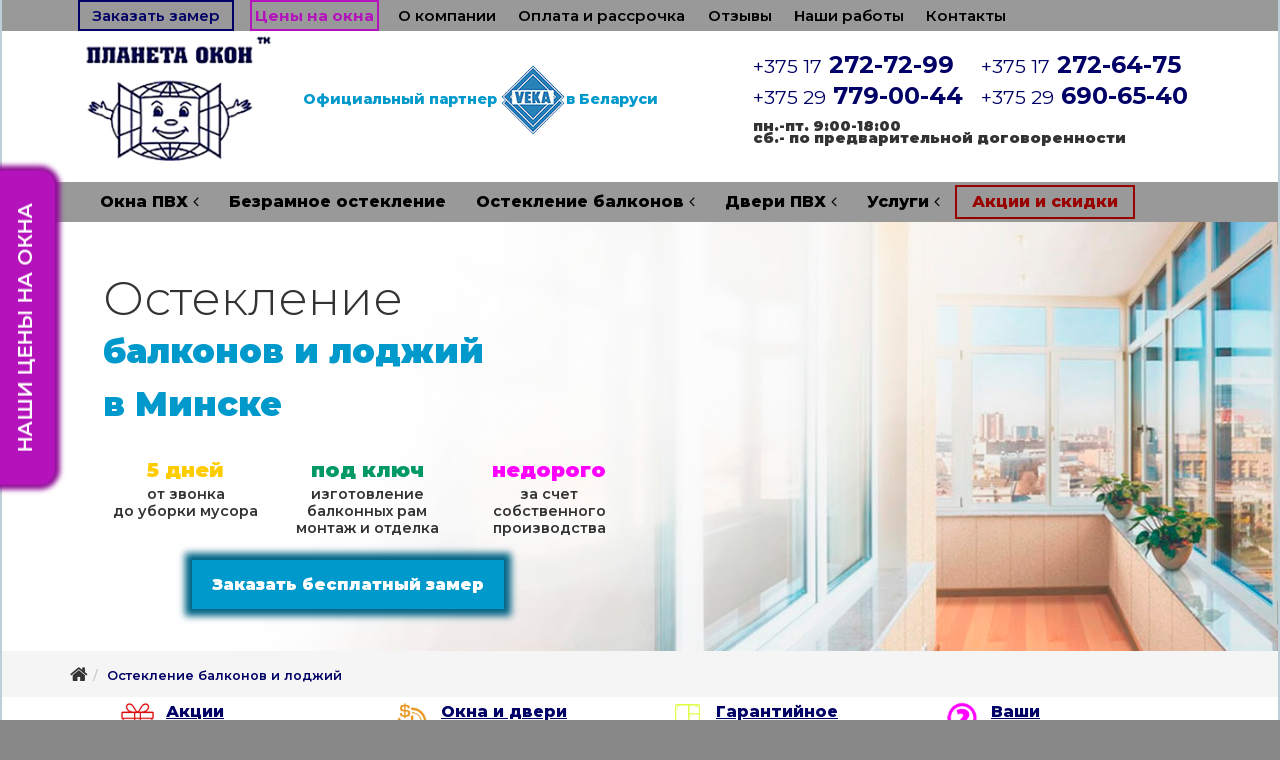

--- FILE ---
content_type: text/html; charset=utf-8
request_url: https://planetaokon.by/osteklenie-balkonov-i-lodzhij
body_size: 13553
content:
 
  <!DOCTYPE html>
<html xmlns="http://www.w3.org/1999/xhtml" xml:lang="ru-ru" lang="ru-ru" dir="ltr">
	<head>
        <meta http-equiv="X-UA-Compatible" content="IE=edge">
		<base href="https://planetaokon.by/osteklenie-balkonov-i-lodzhij" />
	<meta http-equiv="content-type" content="text/html; charset=utf-8" />
	<meta name="keywords" content="окно пластиковый ПВХ Минск остекление дверь балкон" />
	<meta name="rights" content="Weblising- Разработка сайтов в Минске" />
	<meta name="description" content="Заказать остекление балкона или лоджии в Минске по приятной цене, стоимость балконной рамы от производителя" />
	<meta name="generator" content="Joomla! - Open Source Content Management" />
	<title>Остекление балконов и лоджий в Минске, цены на балконные рамы от производителя</title>
	<link href="/plugins/system/jcemediabox/css/jcemediabox.css?version=119" rel="stylesheet" type="text/css" />
	<link href="/plugins/system/jcemediabox/themes/light/css/style.css?version=119" rel="stylesheet" type="text/css" />
	<link href="/templates/omstarter/assets/css/font-awesome.min.css" rel="stylesheet" type="text/css" />
	<link href="/templates/omstarter/assets/css/bootstrap.min.css" rel="stylesheet" type="text/css" />
	<link href="/templates/omstarter/assets/css/template.css" rel="stylesheet" type="text/css" />
	<link href="/templates/omstarter/assets/css/owl.carousel.min.css" rel="stylesheet" type="text/css" />
	<link href="/templates/omstarter/assets/css/owl.theme.min.css" rel="stylesheet" type="text/css" />
	<link href="/templates/omstarter/assets/css/owl.transitions.css" rel="stylesheet" type="text/css" />
	<link href="/templates/omstarter/assets/css/simplelightbox.css" rel="stylesheet" type="text/css" />
	<link href="/templates/omstarter/assets/css/template_responsive.css" rel="stylesheet" type="text/css" />
	<link href="/templates/omstarter/assets/css/preset-1.css" rel="stylesheet" type="text/css" id="template-scheme" />
	<link href="https://planetaokon.by/media/mod_simplecallback/css/simplecallback.css" rel="stylesheet" type="text/css" />
	<link href="https://planetaokon.by/media/mod_simplecallback/css/sweetalert.css" rel="stylesheet" type="text/css" />
	<style type="text/css">
	body {
            font: 1em/1.2em 'Montserrat'; 
            line-height: 1.2em;
            color: #333333; }
.homepage .hidden-home {display:none!important;};

	</style>
	<script type="application/json" class="joomla-script-options new">{"csrf.token":"f116565461ddcfda09166d7116a848aa","system.paths":{"root":"","base":""},"joomla.jtext":{"JLIB_FORM_FIELD_INVALID":"\u041d\u0435\u043a\u043e\u0440\u0440\u0435\u043a\u0442\u043d\u043e \u0437\u0430\u043f\u043e\u043b\u043d\u0435\u043d\u043e \u043f\u043e\u043b\u0435:&#160;"}}</script>
	<script src="/plugins/system/jcemediabox/js/jcemediabox.js?version=119" type="text/javascript"></script>
	<script src="/media/jui/js/jquery.min.js?b9db90ad2a4f244705f4566f0749e20d" type="text/javascript"></script>
	<script src="/media/jui/js/jquery-noconflict.js?b9db90ad2a4f244705f4566f0749e20d" type="text/javascript"></script>
	<script src="/media/jui/js/jquery-migrate.min.js?b9db90ad2a4f244705f4566f0749e20d" type="text/javascript"></script>
	<script src="/templates/omstarter/assets/js/bootstrap.min.js" type="text/javascript"></script>
	<script src="/templates/omstarter/assets/js/jquery.min.js" type="text/javascript"></script>
	<script src="/templates/omstarter/assets/js/isotope.pkgd.min.js" type="text/javascript"></script>
	<script src="/templates/omstarter/assets/js/simple-lightbox.min.js" type="text/javascript"></script>
	<script src="/templates/omstarter/assets/js/jquery.lazy.min.js" type="text/javascript"></script>
	<script src="/templates/omstarter/assets/js/template.js" type="text/javascript"></script>
	<script src="/templates/omstarter/assets/js/owl.carousel.min.js" type="text/javascript"></script>
	<script src="https://planetaokon.by/media/mod_simplecallback/js/simplecallback.js" type="text/javascript"></script>
	<script src="https://planetaokon.by/media/mod_simplecallback/js/sweetalert.min.js" type="text/javascript"></script>
	<script src="/media/system/js/mootools-core.js?b9db90ad2a4f244705f4566f0749e20d" type="text/javascript"></script>
	<script src="/media/system/js/core.js?b9db90ad2a4f244705f4566f0749e20d" type="text/javascript"></script>
	<script src="/media/system/js/punycode.js?b9db90ad2a4f244705f4566f0749e20d" type="text/javascript"></script>
	<script src="/media/system/js/validate.js?b9db90ad2a4f244705f4566f0749e20d" type="text/javascript"></script>
	<script type="text/javascript">
JCEMediaBox.init({popup:{width:"",height:"",legacy:0,lightbox:0,shadowbox:0,resize:1,icons:0,overlay:1,overlayopacity:0.8,overlaycolor:"#000000",fadespeed:500,scalespeed:500,hideobjects:0,scrolling:"fixed",close:2,labels:{'close':'Close','next':'Next','previous':'Previous','cancel':'Cancel','numbers':'{$current} of {$total}'},cookie_expiry:"",google_viewer:0},tooltip:{className:"tooltip",opacity:0.8,speed:150,position:"tl",offsets:{x: 16, y: 16}},base:"/",imgpath:"plugins/system/jcemediabox/img",theme:"light",themecustom:"",themepath:"plugins/system/jcemediabox/themes"});
	</script>
	<meta name="viewport" content="width=device-width, initial-scale=1">
    <link rel="Shortcut Icon" type="image/x-icon" href="/images/favicon.ico" />
        <!--[if lt IE 9]>
          <script src="//oss.maxcdn.com/html5shiv/3.7.2/html5shiv.min.js"></script>
          <script src="//oss.maxcdn.com/respond/1.4.2/respond.min.js"></script>
        <![endif]-->
  <meta name="google-site-verification" content="LKKs_egSg_kIkyQSSuq66EwNOGTzQt_9-Go-ecfFHUk" />
  <!-- Google tag (gtag.js) --> <script async src="https://www.googletagmanager.com/gtag/js?id=AW-11110513315"></script> <script> window.dataLayer = window.dataLayer || []; function gtag(){dataLayer.push(arguments);} gtag('js', new Date()); gtag('config', 'AW-11110513315'); </script>
	</head>
   	<body id="ot-body" class="full-width content con_balkon balkon">
 <!-- Yandex.Metrika counter --> <script type="text/javascript" > (function (d, w, c) { (w[c] = w[c] || []).push(function() { try { w.yaCounter38212810 = new Ya.Metrika({ id:38212810, clickmap:true, trackLinks:true, accurateTrackBounce:true }); } catch(e) { } }); var n = d.getElementsByTagName("script")[0], s = d.createElement("script"), f = function () { n.parentNode.insertBefore(s, n); }; s.type = "text/javascript"; s.async = true; s.src = "https://mc.yandex.ru/metrika/watch.js"; if (w.opera == "[object Opera]") { d.addEventListener("DOMContentLoaded", f, false); } else { f(); } })(document, window, "yandex_metrika_callbacks"); </script> <noscript><div><img src="https://mc.yandex.ru/watch/38212810" style="position:absolute; left:-9999px;" alt="" /></div></noscript> <!-- /Yandex.Metrika counter -->
			<div class="body-bg">  
    		<div class="moduletable sticky-left-outer">

		
			

<div class="custom"  >
	<div><a href="/tseny">Наши цены на окна</a></div></div>

		</div>

	  
			<div class="clearfix"></div>
			<div class="wrapper">
				
            <section id="s1" class="section visible-lg-block visible-md-block visible-sm-block visible-xs-block">
                <div class="container">
                    <div class="row">
                        <div class="visible-lg-block visible-md-block visible-sm-block visible-xs-block  col-lg-12 col-lg-reset col-md-12 col-md-reset col-sm-12 col-sm-reset col-xs-12 col-xs-reset">		<nav class="moduletable">

		
			<ul class="nav menu hor_menu mod-list">
<li class="item-112"><a href="#" class=" button add_form">Заказать замер</a></li><li class="item-198"><a href="/tseny" class="prices">Цены на окна</a></li><li class="item-113"><a href="/o-kompanii" >О компании</a></li><li class="item-114"><a href="/oplata" >Оплата и рассрочка</a></li><li class="item-118 parent"><a href="/otzyvy" class=" link_otzyvy">Отзывы</a></li><li class="item-119"><a href="/galereya-rabot" class=" link_sert">Наши работы</a></li><li class="item-116"><a href="/kontakty" >Контакты</a></li></ul>

		</nav>

	</div>
                    </div>
                </div>
            </section>
            

            <section id="s2" class="section visible-lg-block visible-md-block visible-sm-block visible-xs-block">
                <div class="container">
                    <div class="row">
                        <div id="logo" class="visible-lg-block visible-md-block visible-sm-block visible-xs-block col-lg-7 col-lg-reset col-md-6 col-md-reset col-sm-6 col-sm-reset col-xs-12 col-xs-reset">			<div class="moduletable">

		
			

<div class="custom"  >
	<div class=" clearfix"><div class="logo col-xs-4" onclick="window.document.location.href='/'"><img src="/images/logo.png" alt="Планета окон" /></div>
<div class="partner col-xs-8">Официальный партнер <img src="/images/veka.png" alt="Veka" />в Беларуси</div></div></div>

		</div>

	
</div>
<div id="kontakt_top" class="visible-lg-block visible-md-block visible-sm-block visible-xs-block col-lg-5 col-lg-reset col-md-6 col-md-reset col-sm-6 col-sm-reset col-xs-12 col-xs-reset">		<div class="moduletable kontakt_top">

		
			

<div class="custom"  >
	<div class="clearfix">
<div class="phone"><a href="tel:+375172727299"><span>+375 17</span> 272-72-99</a></div>
<div class="phone"><a href="tel:+375172726475"><span>+375 17</span> 272-64-75</a></div>
<div class="phone"><a href="tel:+375297790044"><span>+375 29</span> 779-00-44</a></div>
<div class="phone"><a href="tel:+375296906540"><span>+375 29</span> 690-65-40</a></div>
</div>
<p class="time text-center">пн.-пт. 9:00-18:00 <br />сб.- <span>по предварительной договоренности</span></p></div>

		</div>

	</div>
                    </div>
                </div>
            </section>
            

            <section id="menu" class="section visible-lg-block visible-md-block visible-sm-block visible-xs-block">
                <div class="container">
                    <div class="row">
                        <div id="main_menu" class="visible-lg-block visible-md-block visible-sm-block visible-xs-block col-lg-12 col-lg-reset col-md-12 col-md-reset col-sm-12 col-sm-reset col-xs-12 col-xs-reset">		<div class="moduletable">

		
			

<div class="custom"  >
	<nav class="navbar navbar-default">
<div class="container-fluid">
<div class="navbar-header">
<div class="clearfix nav_head">
<div class="phone"><a href="tel:+375297790044"><span>+375 29</span> 779-00-44</a></div>
<div class="phone"><a href="tel:+375296906540"><span>+375 29</span> 690-65-40</a></div>
<div class="navbar-button-wrapper"><a href="#" class=" button add_form" data-simplecallback-open="281">Заказать замер</a></div>
</div>
<button type="button" class="navbar-toggle collapsed"> <span class="icon-bar"></span> <span class="icon-bar"></span> <span class="icon-bar"></span> </button></div>
<div class="navbar-menu">
<div class="navbar-header"><button type="button" class="navbar-toggle navbar-toggle-custom"> <span class="icon-bar"></span> <span class="icon-bar"></span> <span class="icon-bar"></span> </button> <a href="#" class=" button add_form" data-simplecallback-open="281">Заказать замер</a></div>
<ul class="nav navbar-nav">
<li class="dropdown"><a href="/plastikovye-okna" class="dropdown-toggle">Окна ПВХ <i class="fa fa-angle-left"></i> </a>
<div class="dropdown-menu dropdown-menu-lg">
<div class="tab-content">
<ul class="nav menu ver_menu col-md-4 col-xs-12">
<li><span class="separator">Пластиковые окна <i class="fa fa-angle-left"></i> </span></li>
<li><a href="/plastikovye-okna">Окна ПВХ под ключ</a></li>
<li><a href="/plastikovye-okna/gotovye-plastikovye-okna-standartnykh-razmerov">Готовые окна</a></li>
<li><a href="/plastikovye-okna/proizvodstvo-okon-pvkh">Окна на заказ</a></li>
<li><a href="/plastikovye-okna/nestandartnye-okna-pvkh">Фигурные окна ПВХ</a></li>
<li><a href="/plastikovye-okna/laminirovannye-i-okrashennye-okna-pvkh">Ламинированные окна</a></li>
<li><a href="/okna-v-kvartiru">Окна ПВХ в квартиру</a></li>
<li><a href="/okna-v-kvartiru/okna-v-detskuyu-komnatu">Окна в детскую</a></li>
<li><a href="/okna-v-kvartiru/okna-na-kukhnyu">Окна на кухню</a></li>
<li><a href="/okna-v-kvartiru/okna-v-khrushchevku-i-stalinku">Окна в хрущевку</a></li>
</ul>
<ul class="nav menu ver_menu col-md-4 col-xs-12">
<li><span class="separator">Аксессуары на окна <i class="fa fa-angle-left"></i> </span></li>
<li><a href="/oformlenie-okon">Аксессуары на окна</a></li>
<li><a href="/oformlenie-okon/rolshtory-na-okna">Рольшторы на окна</a></li>
<li><a href="/oformlenie-okon/zhalyuzi-na-okna">Оконные жалюзи</a></li>
<li><a href="/oformlenie-okon/moskitnye-setki">Москитные сетки</a></li>
<li><a href="/oformlenie-okon/rollety-na-okna">Роллеты на окна</a></li>
<li><a href="/oformlenie-okon/shtory-plisse-na-okna">Шторы-плиссе на окна</a></li>
</ul>
<ul class="nav menu ver_menu col-md-4 col-xs-12">
<li><span class="separator">Остекление домов <i class="fa fa-angle-left"></i> </span></li>
<li><a href="/okna-v-dom">Окна в загородный дом</a></li>
<li><a href="/okna-v-dom/osteklenie-doma-pod-klyuch">Остекление дома под ключ</a></li>
<li><a href="/okna-v-dom/osteklenie-dachi-pod-klyuch">Остекление дачи</a></li>
<li><a href="/okna-v-dom/okna-pvkh-dlya-terrasy-i-verandy">Остекление террасы</a></li>
</ul>
</div>
</div>
</li>
</ul>
<ul class="nav navbar-nav">
<li><a href="/bezramnoe-osteklenie">Безрамное остекление</a></li>
</ul>
<ul class="nav navbar-nav">
<li class="dropdown"><a href="/osteklenie-balkonov-i-lodzhij" class="dropdown-toggle">Остекление балконов <i class="fa fa-angle-left"></i> </a>
<div class="dropdown-menu">
<div class="tab-content">
<ul class="nav menu ver_menu">
<li><span class="separator">Балконы и лоджии <i class="fa fa-angle-left"></i> </span></li>
<li><a href="/osteklenie-balkonov-i-lodzhij">Остекление балконов и лоджий</a></li>
<li><a href="/osteklenie-balkonov-i-lodzhij/teploe-osteklenie-balkonov">Теплое остекление балкона</a></li>
<li><a href="/osteklenie-balkonov-i-lodzhij/kholodnoe-osteklenie-balkonov-i-lodzhij">Холодное остекление балкона</a></li>
<li><a href="/osteklenie-balkonov-i-lodzhij/osteklenie-balkonov-s-vynosom">Остекление балкона с выносом</a></li>
<li><a href="/osteklenie-balkonov-i-lodzhij/frantsuzskoe-osteklenie-balkonov">Французское остекление в пол</a></li>
<li><a href="/osteklenie-balkonov-i-lodzhij/panoramnoe-osteklenie-balkonov-i-lodzhij">Панорамное остекление</a></li>
<li><a href="/osteklenie-balkonov-i-lodzhij/razdvizhnye-ramy-na-balkon">Раздвижные балконные рамы</a></li>
<li><a href="/otdelka-i-uteplenie-balkona">Отделка и утепление балконов</a></li>
</ul>
</div>
</div>
</li>
</ul>
<ul class="nav navbar-nav">
<li class="dropdown"><a href="/plastikovye-dveri" class="dropdown-toggle">Двери ПВХ <i class="fa fa-angle-left"></i> </a>
<div class="dropdown-menu">
<div class="tab-content">
<ul class="nav menu ver_menu ">
<li><span class="separator">Пластиковые двери <i class="fa fa-angle-left"></i> </span></li>
<li><a href="/plastikovye-dveri">Изготовление дверей ПВХ</a></li>
<li><a href="/plastikovye-dveri/razdvizhnye-dveri-pvkh">Раздвижные пластиковые двери</a></li>
<li><a href="/plastikovye-dveri/vkhodnye-dveri-pvkh">Входные пластиковые двери</a></li>
<li><a href="/plastikovye-dveri/dveri-pvkh-garmoshkoj">Пластиковые двери гармошкой</a></li>
<li><a href="/plastikovye-dveri/pod-emno-razdvizhnye-dveri">Подъемно-раздвижные двери</a></li>
<li><a href="/plastikovye-dveri/mezhkomnatnye-dveri-pvkh">Межкомнатные пластиковые двери</a></li>
<li><a href="/plastikovye-dveri/balkonnye-dveri-pvkh">Двери ПВХ на балкон</a></li>
<li><a href="/plastikovye-dveri/laminirovannye-dveri-pvkh">Ламинированные двери ПВХ</a></li>
<li><a href="/plastikovye-dveri/glukhie-dveri-pvkh">Глухие двери ПВХ</a></li>
</ul>
</div>
</div>
</li>
</ul>
<ul class="nav navbar-nav">
<li class="dropdown"><a href="/uslugi" class="dropdown-toggle"> Услуги <i class="fa fa-angle-left"></i> </a>
<div class="dropdown-menu">
<div class="tab-content">
<ul class="nav menu ver_menu">
<li><span class="separator">Услуги <i class="fa fa-angle-left"></i> </span></li>
<li><a href="/ustanovka-i-montazh-okon">Установка окон</a></li>
<li><a href="/uslugi/zamena-okon-na-plastikovye">Замена окон на пластиковые</a></li>
<li><a href="/uslugi/zamena-steklopaketov">Замена стеклопакетов</a></li>
<li><a href="/uslugi/remont-okon-pvkh">Ремонт пластиковых окон</a></li>
<li><a href="/uslugi/regulirovka-okon-pvkh">Регулировка окон</a></li>
<li><a href="/uslugi/zamena-uplotnitelej-na-oknakh">Замена уплотнительных элементов</a></li>
<li><a href="/uslugi/remont-mekhanizmov-i-furnitury">Ремонт механизмов и фурнитуры</a></li>
<li><a href="/uslugi/ustrojstvo-otkosov-i-podokonnikov">Устройство откосов</a></li>
<li><a href="/uslugi/obsluzhivanie-okon">Гарантийное обслуживание</a></li>
</ul>
</div>
</div>
</li>
</ul>
<ul class="nav navbar-nav but">
<li class="item-115"><a href="/aktsii-i-skidki" class="stock">Акции и скидки</a></li>
<li class="hidden-md-li"><a href="/o-kompanii">О компании</a></li>
<li class="hidden-md-li"><a href="/oplata">Оплата и рассрочка</a></li>
<li class="hidden-md-li parent"><a href="/otzyvy" class=" link_otzyvy">Отзывы</a></li>
<li class="hidden-md-li"><a href="/galereya-rabot" class=" link_sert">Наши работы</a></li>
<li class="hidden-md-li"><a href="/kontakty">Контакты</a></li>
</ul>
</div>
</div>
</nav></div>

		</div>

	</div>
                    </div>
                </div>
            </section>
            

            <section id="s3" class="section visible-lg-block visible-md-block visible-sm-block visible-xs-block">
                <div class="container">
                    <div class="row">
                        <div id="slider" class="visible-lg-block visible-md-block visible-sm-block visible-xs-block col-lg-12 col-lg-reset col-md-12 col-md-reset col-sm-12 col-sm-reset col-xs-12 col-xs-reset">		<div class="moduletable clearfix">

		
			

<div class="custom"  >
	<div class="h1_cont">
<h1>Остекление <br /><span>балконов и лоджий <br />в Минске</span></h1>
</div>
<ul class="zag_cont clearfix">
<li><span>5 дней</span> <br />от звонка <br />до уборки мусора</li>
<li><span>под ключ</span> <br />изготовление балконных рам<br /> монтаж и отделка</li>
<li><span>недорого</span> <br />за счет <br />собственного <br />производства</li>
</ul>
<p class="pre_but"><a href="#" class="button type_1" data-simplecallback-open="307">Заказать бесплатный замер</a></p></div>

		</div>

	</div>
                    </div>
                </div>
            </section>
            

            <section id="menu_bot" class="section visible-lg-block visible-md-block visible-sm-block visible-xs-block">
                <div class="container">
                    <div class="row">
                        <div id="breadcrumb_top" class="visible-lg-block visible-md-block visible-sm-block visible-xs-block col-lg-12 col-lg-reset col-md-12 col-md-reset col-sm-12 col-sm-reset col-xs-12 col-xs-reset">		<div class="moduletable">

		
				<div class="ot-breadcrumb">
		
		<!-- <div class="clearfix"></div> -->
<ul class="breadcrumb">
	<li class="active"><a href="/" data-toggle="tooltip"  title="Главная сайта"><span class="glyphicon glyphicon-map-marker"></span></a></li><li class="active"><span>Остекление балконов и лоджий</span></li></ul>
		<div class="clearfix"></div>
	</div>

		</div>

	</div>
                    </div>
                </div>
            </section>
            

            <section id="stock" class="section visible-lg-block visible-md-block visible-sm-block visible-xs-block">
                <div class="container">
                    <div class="row">
                        <div class="visible-lg-block visible-md-block visible-sm-block visible-xs-block  col-lg-12 col-lg-reset col-md-12 col-md-reset col-sm-12 col-sm-reset col-xs-12 col-xs-reset">		<div class="moduletable clearfix akc_txt">

		
			

<div class="custom"  >
	<ul class="clearfix">
<li><a href="/aktsii-i-skidki">Акции <br />и скидки</a></li>
<li><a href="/oplata#rass">Окна и двери <br />в рассрочку</a></li>
<li><a href="/uslugi/obsluzhivanie-okon">Гарантийное <br />обслуживание</a></li>
<li><a href="/vashi-voprosy">Ваши <br />вопросы</a></li>
</ul></div>

		</div>

	</div>
                    </div>
                </div>
            </section>
            



            <section id="s4_2" class="section visible-lg-block visible-md-block visible-sm-block visible-xs-block">
                <div class="container">
                    <div class="row">
                        <div id="top_3" class="visible-lg-block visible-md-block visible-sm-block visible-xs-block col-lg-12 col-lg-reset col-md-12 col-md-reset col-sm-12 col-sm-reset col-xs-12 col-xs-reset">		<div class="moduletable">

		
			

<div class="custom"  >
	<h3 class="desc">Почему клиенты для остекления <br /><span>балкона или лоджии выбирают именно нас</span></h3>
<div class="clearfix preim">
<div class="col-xs-4 i_manufacturer">Изготовление конструкций <span>на собственном производстве</span></div>
<div class="col-xs-4 i_furnitura">Используем только качественную <span>европейскую фурнитуру</span></div>
<div class="col-xs-4 i_otdelka">Производим отделку, утепление <span>балконов и лоджий</span></div>
</div></div>

		</div>

	</div>
                    </div>
                </div>
            </section>
            

            <section id="s5" class="section visible-lg-block visible-md-block visible-sm-block visible-xs-block">
                <div class="container">
                    <div class="row">
                        <div id="main" class="visible-lg-block visible-md-block visible-sm-block visible-xs-block col-lg-9 col-lg-push-3 col-md-9 col-md-push-3 col-sm-12 col-sm-reset col-xs-12 col-xs-reset">
				<div class="row visible-lg-block visible-md-block visible-sm-block visible-xs-block ">
					<div id="component" class="visible-lg-block visible-md-block visible-sm-block visible-xs-block hidden-home col-lg-12 col-lg-reset col-md-12 col-md-reset col-sm-12 col-sm-reset col-xs-12 col-xs-reset"><div class="item-page content con_balkon balkon">
<div class="page-content">
								
		
								<h3 class="desc">Мы предлагаем <br /><span>самые разные варианты остекления</span></h3>
<p>К примеру, раздвижные пластиковые окна для балкона могут вдохновить Вас на создание на лоджии зоны отдыха с мини-баром (ваши друзья оценят!), игровую, кабинет или зимний сад. Даже небольшая лоджия, утепленная качественным окном, может стать &laquo;<span>полезной площадью</span>&raquo; Вашего дома.</p>
<div class="clearfix bordered">
<h4>Теплое остекление балкона <sup>от 599 руб.</sup></h4>
<div class="col-xs-6 tick"><img src="/images/balkon/teploe_main.jpg" alt="Теплое остекление балкона" /></div>
<div class="col-xs-6">
<ul class="tick">
<li>С помощью теплого остекления можно получить дополнительные метры жилой площади</li>
<li>Нежилой балкон становится круглогодичным жилым помещением</li>
<li>Вы сможете объединить балкон с комнатой или создать отдельный уголок с теплоизоляцией и обогревом</li>
</ul>
<p class="center"><a href="/osteklenie-balkonov-i-lodzhij/teploe-osteklenie-balkonov" class="cl1">Подробнее</a></p>
</div>
</div>
<div class="clearfix bordered">
<h4>Холодное остекление балкона <sup>от 550 руб.</sup></h4>
<div class="col-xs-6">
<ul class="tick">
<li>Подразумевает монтаж легких конструкций из алюминиевого профиля</li>
<li>Удобство и экономия пространства. Такая конструкция существенно прибавит площади для небольшого балкона</li>
<li>Неотъемлемым достоинством технологии считается легкость изделия, которое никоим образом не перегрузит бетонные перекрытия старой постройки. Для домов хрущевского типа &ndash; незаменимый вариант.</li>
</ul>
<p class="center"><a href="/osteklenie-balkonov-i-lodzhij/kholodnoe-osteklenie-balkonov-i-lodzhij" class="cl1">Подробнее</a></p>
</div>
<div class="col-xs-6 tick"><img src="/images/balkon/holodnoe_main.jpg" alt="Холодное остекление балкона" /></div>
</div>
<div class="clearfix bordered">
<h4 class="desc">Раздвижные пластиковые рамы <sup>от 950 руб.</sup></h4>
<div class="clearfix">
<div class="col-xs-6 tick"><img src="/images/balkon/balkon_pazdv.jpg" alt="Раздвижные рамы на балкон" /></div>
<ul class="col-xs-6 tick">
<li>высокая теплоизоляция и энергоэффективность (0,37 м<sup>2</sup>С/Вт)</li>
<li>высокий уровень шумоизоляции</li>
<li>надежная и долговечная система роликов</li>
<li>отличный внешний вид</li>
<li>повышенный срок эксплуатации за счет качественных комплектующих и сборки</li>
</ul>
<p class="center"><a href="/osteklenie-balkonov-i-lodzhij/razdvizhnye-ramy-na-balkon" class="cl1">Подробнее</a></p>
</div>
</div>
<div class="clearfix bordered">
<h4>Панорамное остекление <sup>от 1200 руб.</sup></h4>
<div class="col-xs-6">
<ul class="tick">
<li>Оригинальный и эстетичный внешний вид</li>
<li>Огромные возможности по дизайну интерьера, как в качестве самостоятельного помещения, так и при объединении с комнатой</li>
<li>Визуальное расширение пространства,&nbsp; дополнительный приток света в квартиру и, как следствие,&nbsp; снижение затрат на электроэнергию</li>
</ul>
<p class="center"><a href="/osteklenie-balkonov-i-lodzhij/panoramnoe-osteklenie-balkonov-i-lodzhij" class="cl1">Подробнее</a></p>
</div>
<div class="col-xs-6 tick"><img src="/images/balkon/panorama_main.jpg" alt="Панорамное остекление балкона " /></div>
</div>
<div class="clearfix bordered">
<h4>Остекление с выносом</h4>
<div class="col-xs-6 tick"><img src="/images/balkon/vynos_main.jpg" alt="Остекление балкона с выносом" /></div>
<div class="col-xs-6">
<ul class="tick">
<li>Позволяет значительно увеличить размер помещений, к которому пристроен балкон за счет балкона</li>
<li>Балкон будет иметь более удобный и широкий подоконник, что также является рациональным использованием пространства</li>
<li>Существенное увеличение площади окон (поскольку при &laquo;выносе&raquo; увеличивается расстояние между стеной дома и рамой, что приведет к увеличению на несколько квадратных метров площади окон</li>
</ul>
<p class="center"><a href="/osteklenie-balkonov-i-lodzhij/osteklenie-balkonov-s-vynosom" class="cl1">Подробнее</a></p>
</div>
</div> 
	
						 
	</div>
      </div>
   <script>
     var foo = jQuery('body.reviews #s3'); 
     foo.detach(); 
     var foa = jQuery('body.voprosy #s3'); 
 foa.detach();       
      </script></div>
				</div>
			</div>
<div id="left" class="visible-lg-block visible-md-block visible-sm-block visible-xs-block col-lg-3 col-lg-pull-9 col-md-3 col-md-pull-9 col-sm-12 col-sm-reset col-xs-12 col-xs-reset">		<div class="moduletable">

		
			

<div class="custom"  >
	<h3 class="mod-title">Смотрите <br /><span>также</span></h3>
<ul class="nav menu ver_menu ">
<li><a href="/osteklenie-balkonov-i-lodzhij">Остекление балконов под ключ</a></li>
<li><a href="/osteklenie-balkonov-i-lodzhij/teploe-osteklenie-balkonov">Теплое остекление балкона</a></li>
<li><a href="/osteklenie-balkonov-i-lodzhij/osteklenie-balkonov-s-vynosom">Остекление балкона с выносом</a></li>
<li><a href="/osteklenie-balkonov-i-lodzhij/panoramnoe-osteklenie-balkonov-i-lodzhij">Панорамное остекление</a></li>
<li><a href="/osteklenie-balkonov-i-lodzhij/razdvizhnye-ramy-na-balkon">Раздвижные рамы</a></li>
<li><a href="/otdelka-i-uteplenie-balkona">Отделка балкона</a></li>
</ul></div>

		</div>

	</div>
                    </div>
                </div>
            </section>
            

            <section id="s5_1" class="section visible-lg-block visible-md-block visible-sm-block visible-xs-block">
                <div class="container">
                    <div class="row">
                        <div id="com_bottom_1" class="visible-lg-block visible-md-block visible-sm-block visible-xs-block col-lg-12 col-lg-reset col-md-12 col-md-reset col-sm-12 col-sm-reset col-xs-12 col-xs-reset">		<div class="moduletable">

		
			

<div class="custom"  >
	<h3 class="desc">Почему выгодно заказывать <br /><span>услуги остекления именно у нас</span></h3>
<div class="clearfix preim">
<div class="col-xs-4 i_manufacturer">Собственное <br /><span>производство <br /> конструкций</span>
<p>Мы занимаемся производством окон и балконных конструкций уже более 11 лет. Отлаженные производственные процессы позволяют контролировать качество продукции на каждом этапе</p>
</div>
<div class="col-xs-4 i_ekonom">Приятные <br /><span>цены <br />и скидки</span>
<p>Мы являемся официальным представителем компании Veka на территории Беларуси и работаем напрямую с производителем профиля ПВХ, поэтому готовы предложить своим клиентам хорошие скидки.</p>
</div>
<div class="col-xs-4 i_quality">Высокое <br /><span>качество <br />продукции</span>
<p>Многолетний опыт работы позволил нам выбрать только лучших поставщиков комплектующих, а штат наших монтажников- это команда профессионалов.</p>
</div>
</div>
<p class="center_but"><a href="#" class="button type_1" data-simplecallback-open="343">Заказать бесплатный замер</a></p></div>

		</div>

	</div>
                    </div>
                </div>
            </section>
            



            <section id="s8" class="section visible-lg-block visible-md-block visible-sm-block visible-xs-block">
                <div class="container">
                    <div class="row">
                        <div id="bottom_2" class="visible-lg-block visible-md-block visible-sm-block visible-xs-block col-lg-12 col-lg-reset col-md-12 col-md-reset col-sm-12 col-sm-reset col-xs-12 col-xs-reset">		<div class="moduletable">

		
			

<div class="custom"  >
	<div class="col-xs-4 rass_zag">
<h2>Рассрочка<br /> <span class="cl1">без</span> <br /><span class="cl2">%</span></h2>
</div>
<div class="col-xs-8 rass_in">
<div class="rass_name"><span>Честная рассрочка на окна</span> <br />двери, балконные рамы и офисные перегородки</div>
<ul class="rass_ul">
<li>Размер первоначального взноса <span>50% от стоимости</span></li>
<li>Рассрочка от 1 до 3 месяцев <span>без комиссий и переплат</span></li>
<li>Простота оформления - <span>нужен только паспорт</span></li>
</ul>
<p class="rass_but"><a href="#" class="button type_1" data-simplecallback-open="294">Заказать окна в рассрочку</a></p>
</div></div>

		</div>

	</div>
                    </div>
                </div>
            </section>
            

            <section id="s9" class="section visible-lg-block visible-md-block visible-sm-block visible-xs-block">
                <div class="container">
                    <div class="row">
                        <div id="bottom_5" class="visible-lg-block visible-md-block visible-sm-block visible-xs-block col-lg-12 col-lg-reset col-md-12 col-md-reset col-sm-12 col-sm-reset col-xs-12 col-xs-reset">		<div class="moduletable well clearfix otzyvy">

		
			

<div class="custom"  >
	<div class="otzyv_zag col-xs-5">
<h2>Отзывы <br /><span>о нашей работе</span></h2>
</div>
<script type="text/javascript">// <![CDATA[
$(document).ready(function () {
 $("#comments-slider").owlCarousel({
 navigation: false,
 slideSpeed: 1000,
 paginationSpeed: 800,
 singleItem: true,
 autoPlay: true
 });
 });
// ]]></script>
<div class="otzyv_in col-xs-7">
<div class="col-md-12">
<div id="comments-slider">
<div>		<div class="moduletable well">
						

<div class="custom"  >
	<div class="quote">
<blockquote>Очень благодарна всем сотрудникам &laquo;Планеты окон&raquo;, начиная от работников офиса &ndash; менеджеров Дины и Светланы и до монтажников Николая и Александра. Стеклила всю квартиру, пожеланий было много, и все они были учтены.</blockquote>
</div>
<div class="persona">
<div class="photo"><img src="/images/chel.png" alt="" class="img-circle img-thumbnail" /></div>
<p>Ольга<br /> Минск</p>
</div></div>
		</div>
	</div>
<div>		<div class="moduletable well">
						

<div class="custom"  >
	<div class="quote">
<blockquote>Ставили окна 2 месяца назад - не могу нарадоваться. В квартире тихо и тепло. Муж настаивал на более дешевых вариантах, но сейчас не жалеет, что послушал меня. Спасибо за вашу работу.</blockquote>
</div>
<div class="persona">
<div class="photo"><img src="/images/chel.png" alt="" class="img-circle img-thumbnail" /></div>
<p>Наталья и Игорь <br /> Фаниполь</p>
</div></div>
		</div>
	</div>
<div>		<div class="moduletable well">
						

<div class="custom"  >
	<div class="quote">
<blockquote>Ставили окна через эту компанию месяц назад, главным для нас условием были сроки выполнения (т.к. уезжали в отпуск) и чтоб качество не пострадало от этого. Хотим выразить благодарность за выполненную работу, все было сделано качественно и в срок.</blockquote>
</div>
<div class="persona">
<div class="photo"><img src="/images/chel.png" alt="" class="img-circle img-thumbnail" /></div>
<p>Максим и Яна <br />Минск</p>
</div></div>
		</div>
	</div>
<div>		<div class="moduletable well">
						

<div class="custom"  >
	<div class="quote">
<blockquote>Большое спасибо за установку окна в детской комнате. Сделали все очень аккуратно и в срок. Подарили ручку с замком &ndash; забота о нашей доченьке, так приятно.</blockquote>
</div>
<div class="persona">
<div class="photo"><img src="/images/chel.png" alt="" class="img-circle img-thumbnail" /></div>
<p>Олег и оксана <br />Минск</p>
</div></div>
		</div>
	</div>
<div>		<div class="moduletable well">
						

<div class="custom"  >
	<div class="quote">
<blockquote>Ставила окна в &laquo;Планете окон&raquo; в 2011 году. Очень довольна. За 5 лет окна как новые. У соседей уже плохо открываются, нужно постоянно регулировать, а мои все так же радуют глаз.</blockquote>
</div>
<div class="persona">
<div class="photo"><img src="/images/chel.png" alt="" class="img-circle img-thumbnail" /></div>
<p>Татьяна <br />Минск</p>
</div></div>
		</div>
	</div>
</div>
</div>
</div></div>

		</div>

	</div>
                    </div>
                </div>
            </section>
            





            <section id="s12" class="section visible-lg-block visible-md-block visible-sm-block visible-xs-block">
                <div class="container">
                    <div class="row">
                        <div id="bottom_7" class="visible-lg-block visible-md-block visible-sm-block visible-xs-block col-lg-12 col-lg-reset col-md-12 col-md-reset col-sm-12 col-sm-reset col-xs-12 col-xs-reset">		<div class="moduletable ques ost">

		
			

<div class="custom"  >
	<h2>Остались <br />вопросы<span></span></h2>
<div class="ans clearfix">
<div class="col-xs-6">
<p class="ans_p">Задайте их нашему специалисту <br />по телефонам</p>
<div class="moduletable kontakt_top">
<div class="clearfix">
<div class="phone"><a href="tel:+375172727299"><span>+375 17</span> 272-72-99</a></div>
<div class="phone"><a href="tel:+375172726475"><span>+375 17</span> 272-64-75</a></div>
<div class="phone"><a href="tel:+375297790044"><span>+375 29</span> 779-00-44</a></div>
<div class="phone"><a href="tel:+375296906540"><span>+375 29</span> 690-65-40</a></div>
</div>
<p class="time">пн.-пт. 9:00-18:00 <br />сб. - по предварительной договоренности</p>
</div>
</div>
<div class="col-xs-6">
<p class="ans_p">Или приезжайте к нам <br />в уютный офис</p>
<address>Минск, ул. Калинина, 3, офис 1</address>
<p><b>5 минут от метро "Парк Челюскинцев", вход со двора</b></p>
<p class="p_mail"><a href="mailto:info@planetaokon.by" class="email">info@planetaokon.by</a></p>
</div>
</div></div>

		</div>

			<nav class="moduletable bottom_menu">

		
			<ul class="nav menu hor_menu center mod-list">
<li class="item-112"><a href="#" class=" button add_form">Заказать замер</a></li><li class="item-198"><a href="/tseny" class="prices">Цены на окна</a></li><li class="item-113"><a href="/o-kompanii" >О компании</a></li><li class="item-114"><a href="/oplata" >Оплата и рассрочка</a></li><li class="item-118 parent"><a href="/otzyvy" class=" link_otzyvy">Отзывы</a></li><li class="item-119"><a href="/galereya-rabot" class=" link_sert">Наши работы</a></li><li class="item-116"><a href="/kontakty" >Контакты</a></li></ul>

		</nav>

	</div>
                    </div>
                </div>
            </section>
            






            <section id="s13_5" class="section visible-lg-block visible-md-block visible-sm-block visible-xs-block">
                <div class="container">
                    <div class="row">
                        <div id="bottom_8_5" class="visible-lg-block visible-md-block visible-sm-block visible-xs-block col-lg-12 col-lg-reset col-md-12 col-md-reset col-sm-12 col-sm-reset col-xs-12 col-xs-reset">		<div class="moduletable">

		
				<div class="ot-breadcrumb">
		
		<!-- <div class="clearfix"></div> -->
<ul class="breadcrumb">
	<li class="active"><a href="/" data-toggle="tooltip"  title="Главная сайта"><span class="glyphicon glyphicon-map-marker"></span></a></li><li class="active"><span>Остекление балконов и лоджий</span></li></ul>
		<div class="clearfix"></div>
	</div>

		</div>

	</div>
                    </div>
                </div>
            </section>
            

            <section id="s14" class="section visible-lg-block visible-md-block visible-sm-block visible-xs-block">
                <div class="container">
                    <div class="row">
                        <div id="footer_menu" class="visible-lg-block visible-md-block visible-sm-block visible-xs-block col-lg-12 col-lg-reset col-md-12 col-md-reset col-sm-12 col-sm-reset col-xs-12 col-xs-reset">		<div class="moduletable">

		
			

<div class="custom"  >
	<nav class="clearfix">
<div class="col-xs-3 menu_in">
<ul class="nav menu ver_menu ">
<li><a href="/plastikovye-okna">Окна ПВХ</a></li>
<li><a href="/plastikovye-okna/proizvodstvo-okon-pvkh">Производство окон</a></li>
<li><a href="/plastikovye-okna/gotovye-plastikovye-okna-standartnykh-razmerov">Готовые окна стандартных размеров</a></li>
<li><a href="/plastikovye-okna/laminirovannye-i-okrashennye-okna-pvkh">Ламинированные окна</a></li>
</ul>
<ul class="nav menu ver_menu ">
<li><a href="/okna-v-kvartiru">Окна в квартиру</a></li>
<li><a href="/okna-v-kvartiru/okna-v-detskuyu-komnatu">Окна в детскую с защитным замком</a></li>
<li><a href="/okna-v-kvartiru/okna-na-kukhnyu">Окна на кухню</a></li>
<li><a href="/okna-po-naznacheniyu/okna-na-balkon" class="hidden">Окна на балкон</a></li>
<li><a href="/okna-v-kvartiru/okna-v-khrushchevku-i-stalinku">Окна в хрущевку, сталинку</a></li>
</ul>
<ul class="nav menu ver_menu ">
<li><a href="/okna-v-dom">Окна в загородный дом</a></li>
<li><a href="/okna-v-dom/osteklenie-doma-pod-klyuch">Остекление дома</a></li>
<li><a href="/okna-v-dom/osteklenie-dachi-pod-klyuch">Остекление дачи</a></li>
<li><a href="/okna-v-dom/okna-pvkh-dlya-terrasy-i-verandy">Остекление террасы</a></li>
</ul>
</div>
<div class="col-xs-3 menu_in">
<ul class="nav menu ver_menu ">
<li><a href="/osteklenie-balkonov-i-lodzhij">Остекление балконов и лоджий</a></li>
<li><a href="/osteklenie-balkonov-i-lodzhij/teploe-osteklenie-balkonov">Теплое остекление балкона</a></li>
<li><a href="/osteklenie-balkonov-i-lodzhij/kholodnoe-osteklenie-balkonov-i-lodzhij">Холодное остекление балкона</a></li>
<li><a href="/osteklenie-balkonov-i-lodzhij/osteklenie-balkonov-s-vynosom">Остекление балкона с выносом</a></li>
<li><a href="/osteklenie-balkonov-i-lodzhij/frantsuzskoe-osteklenie-balkonov">Французское остекление в пол</a></li>
<li><a href="/osteklenie-balkonov-i-lodzhij/panoramnoe-osteklenie-balkonov-i-lodzhij">Панорамное остекление</a></li>
<li><a href="/osteklenie-balkonov-i-lodzhij/razdvizhnye-ramy-na-balkon">Раздвижные балконные рамы</a></li>
<li><a href="/otdelka-i-uteplenie-balkona">Отделка балконов и лоджий</a></li>
</ul>
<ul class="nav menu ver_menu ">
<li><a href="/plastikovye-dveri">Изготовление дверей ПВХ</a></li>
<li><a href="/plastikovye-dveri/razdvizhnye-dveri-pvkh">Панорамные раздвижные пластиковые двери</a></li>
<li><a href="/plastikovye-dveri/dveri-pvkh-garmoshkoj">Складные пластиковые двери гармошкой</a></li>
<li><a href="/plastikovye-dveri/pod-emno-razdvizhnye-dveri">Подъемно-раздвижные двери</a></li>
<li><a href="/plastikovye-dveri/vkhodnye-dveri-pvkh">Входные пластиковые двери</a></li>
<li><a href="/plastikovye-dveri/laminirovannye-dveri-pvkh">Ламинированные двери ПВХ</a></li>
<li><a href="/plastikovye-dveri/mezhkomnatnye-dveri-pvkh">Межкомнатные пластиковые двери</a></li>
<li><a href="/plastikovye-dveri/glukhie-dveri-pvkh">Глухие двери ПВХ</a></li>
<li><a href="/plastikovye-dveri/balkonnye-dveri-pvkh">Двери ПВХ на балкон</a></li>
</ul>
</div>
<div class="col-xs-3 menu_in">
<ul class="nav menu ver_menu ">
<li><a href="/plastikovye-okna/nestandartnye-okna-pvkh">Нестандартные пластиковые окна</a></li>
</ul>
<ul class="nav menu ver_menu ">
<li><a href="/bezramnoe-osteklenie">Безрамное остекление</a></li>
</ul>
<ul class="nav menu ver_menu ">
<li><a href="/ustanovka-i-montazh-okon">Установка окон</a></li>
<li><a href="/uslugi/zamena-okon-na-plastikovye">Замена окон на пластиковые</a></li>
<li><a href="/uslugi/zamena-steklopaketov">Замена стеклопакетов</a></li>
</ul>
<ul class="nav menu ver_menu ">
<li><a href="/uslugi">Ремонт и обслуживание</a></li>
<li><a href="/uslugi/remont-okon-pvkh">Ремонт пластиковых окон</a></li>
<li><a href="/uslugi/regulirovka-okon-pvkh">Регулировка окон</a></li>
<li><a href="/uslugi/zamena-uplotnitelej-na-oknakh">Замена уплотнительных элементов</a></li>
<li><a href="/uslugi/remont-mekhanizmov-i-furnitury">Ремонт механизмов и фурнитуры</a></li>
<li><a href="/uslugi/ustrojstvo-otkosov-i-podokonnikov">Устройство откосов</a></li>
<li><a href="/uslugi/obsluzhivanie-okon">Гарантийное и послегарантийное обслуживание</a></li>
</ul>
</div>
<div class="col-xs-3 menu_in">
<ul class="nav menu ver_menu ">
<li><a href="/profili-veka" class="veka_link">Профили Veka</a></li>
</ul>
<ul class="nav menu ver_menu ">
<li><a href="/oformlenie-okon">Оформление окон</a></li>
<li><a href="/oformlenie-okon/rolshtory-na-okna">Рольшторы на окна</a></li>
<li><a href="/oformlenie-okon/zhalyuzi-na-okna">Оконные жалюзи</a></li>
<li><a href="/oformlenie-okon/moskitnye-setki">Москитные сетки</a></li>
<li><a href="/oformlenie-okon/rollety-na-okna">Роллеты на окна</a></li>
<li><a href="/oformlenie-okon/shtory-plisse-na-okna">Шторы плиссе на окна</a></li>
</ul>
<ul class="nav menu ver_menu ">
<li><a href="/stati">Полезные материалы</a></li>
</ul>
</div>
</nav></div>

		</div>

	</div>
                    </div>
                </div>
            </section>
            






            <section id="footer" class="section visible-lg-block visible-md-block visible-sm-block visible-xs-block">
                <div class="container">
                    <div class="row">
                        <div class="visible-lg-block visible-md-block visible-sm-block visible-xs-block  col-lg-12 col-lg-reset col-md-12 col-md-reset col-sm-12 col-sm-reset col-xs-12 col-xs-reset">		<div class="moduletable">

		
			

<div class="custom"  >
	<p>&copy; <span>Web</span>lising.com- <a href="https://weblising.com" target="_blank" title="Создание и продвижение сайтов в Минске">Создание и продвижение сайтов в Минске</a></p></div>

		</div>

			<div class="moduletable forma_pop">

					<h3 class="h3_form">Получить скидку на подоконники</h3>
		
			
  <form enctype="multipart/form-data" id="simplecallback-111" action="https://planetaokon.by/index.php?option=com_ajax&module=simplecallback&format=json" class="form-inline simplecallback forma_pop  simplecallback-overlayed
  " method="post"     data-simplecallback-form
    data-simplecallback-form-overlayed style='display: none;'      >

              <div class="simplecallback-loading-svg">
          <svg width='30px' height='30px' xmlns="http://www.w3.org/2000/svg" viewBox="0 0 100 100" preserveAspectRatio="xMidYMid" class="uil-default"><rect x="0" y="0" width="100" height="100" fill="none" class="bk"></rect><rect  x='46.5' y='40' width='7' height='20' rx='5' ry='5' fill='#00b2ff' transform='rotate(0 50 50) translate(0 -30)'>  <animate attributeName='opacity' from='1' to='0' dur='1s' begin='0s' repeatCount='indefinite'/></rect><rect  x='46.5' y='40' width='7' height='20' rx='5' ry='5' fill='#00b2ff' transform='rotate(30 50 50) translate(0 -30)'>  <animate attributeName='opacity' from='1' to='0' dur='1s' begin='0.08333333333333333s' repeatCount='indefinite'/></rect><rect  x='46.5' y='40' width='7' height='20' rx='5' ry='5' fill='#00b2ff' transform='rotate(60 50 50) translate(0 -30)'>  <animate attributeName='opacity' from='1' to='0' dur='1s' begin='0.16666666666666666s' repeatCount='indefinite'/></rect><rect  x='46.5' y='40' width='7' height='20' rx='5' ry='5' fill='#00b2ff' transform='rotate(90 50 50) translate(0 -30)'>  <animate attributeName='opacity' from='1' to='0' dur='1s' begin='0.25s' repeatCount='indefinite'/></rect><rect  x='46.5' y='40' width='7' height='20' rx='5' ry='5' fill='#00b2ff' transform='rotate(120 50 50) translate(0 -30)'>  <animate attributeName='opacity' from='1' to='0' dur='1s' begin='0.3333333333333333s' repeatCount='indefinite'/></rect><rect  x='46.5' y='40' width='7' height='20' rx='5' ry='5' fill='#00b2ff' transform='rotate(150 50 50) translate(0 -30)'>  <animate attributeName='opacity' from='1' to='0' dur='1s' begin='0.4166666666666667s' repeatCount='indefinite'/></rect><rect  x='46.5' y='40' width='7' height='20' rx='5' ry='5' fill='#00b2ff' transform='rotate(180 50 50) translate(0 -30)'>  <animate attributeName='opacity' from='1' to='0' dur='1s' begin='0.5s' repeatCount='indefinite'/></rect><rect  x='46.5' y='40' width='7' height='20' rx='5' ry='5' fill='#00b2ff' transform='rotate(210 50 50) translate(0 -30)'>  <animate attributeName='opacity' from='1' to='0' dur='1s' begin='0.5833333333333334s' repeatCount='indefinite'/></rect><rect  x='46.5' y='40' width='7' height='20' rx='5' ry='5' fill='#00b2ff' transform='rotate(240 50 50) translate(0 -30)'>  <animate attributeName='opacity' from='1' to='0' dur='1s' begin='0.6666666666666666s' repeatCount='indefinite'/></rect><rect  x='46.5' y='40' width='7' height='20' rx='5' ry='5' fill='#00b2ff' transform='rotate(270 50 50) translate(0 -30)'>  <animate attributeName='opacity' from='1' to='0' dur='1s' begin='0.75s' repeatCount='indefinite'/></rect><rect  x='46.5' y='40' width='7' height='20' rx='5' ry='5' fill='#00b2ff' transform='rotate(300 50 50) translate(0 -30)'>  <animate attributeName='opacity' from='1' to='0' dur='1s' begin='0.8333333333333334s' repeatCount='indefinite'/></rect><rect  x='46.5' y='40' width='7' height='20' rx='5' ry='5' fill='#00b2ff' transform='rotate(330 50 50) translate(0 -30)'>  <animate attributeName='opacity' from='1' to='0' dur='1s' begin='0.9166666666666666s' repeatCount='indefinite'/></rect></svg>        </div>
        <div class="simplecallback-close" data-simplecallback-close>&times;</div>
        <h3 class='h3_form'>Получить скидку на подоконники</h3>          

                <div class="control-group">
              <label><div class="textlabel">
                Ваше имя <span style="needreq">*</span>  </div>
                  <input type="text"  placeholder='Ваше имя'  name="simplecallback_name" required class="input-block-level" autocomplete="off" />
              </label>
            </div>   
          
    
              

          
                        <div class="control-group">
              <label><div class="textlabel">
                Телефон  <span style="needreq">*</span>  </div>
                  <input  placeholder='Телефон' type="tel" pattern='(\+?\d[- .]*){6,14}' name="simplecallback_phone" required  class="input-block-level" autocomplete="off" />
              </label>
            </div>
          
            
              

            
      <div style="display:none" id="redirectsuccesssimplecallback">noturl</div>
       
                          <div class="control-group">
                      <input type="text" name="simplecallback_username" class="simplecallback-username" maxlength="10">
                      <input type="hidden" name="f116565461ddcfda09166d7116a848aa" value="1" />                        <input type="hidden" name="module_id" value="111" />
                        <input type="hidden" name="Itemid" value="128">
                        <input type="hidden" name="simplecallback_page_title" value="Остекление балконов и лоджий в Минске, цены на балконные рамы от производителя">
                        <input type="hidden" name="simplecallback_page_url" value="https://planetaokon.by/osteklenie-balkonov-i-lodzhij">
                        <input type="hidden" name="simplecallback_custom_data" value="">
                        <button type="submit"  class="button">
                          Отправить                        </button>
                    </div>
  </form>


		</div>

			<div class="moduletable forma_pop">

					<h3 class=" h3_form">Заказать замер</h3>
		
			<style>.simplecallback label .textlabel {display:none}</style>
  <form enctype="multipart/form-data" id="simplecallback-281" action="https://planetaokon.by/index.php?option=com_ajax&module=simplecallback&format=json" class="form-inline simplecallback forma_pop  simplecallback-overlayed
  " method="post"     data-simplecallback-form
    data-simplecallback-form-overlayed style='display: none;'      >

              <div class="simplecallback-loading-svg">
          <svg width='30px' height='30px' xmlns="http://www.w3.org/2000/svg" viewBox="0 0 100 100" preserveAspectRatio="xMidYMid" class="uil-default"><rect x="0" y="0" width="100" height="100" fill="none" class="bk"></rect><rect  x='46.5' y='40' width='7' height='20' rx='5' ry='5' fill='#00b2ff' transform='rotate(0 50 50) translate(0 -30)'>  <animate attributeName='opacity' from='1' to='0' dur='1s' begin='0s' repeatCount='indefinite'/></rect><rect  x='46.5' y='40' width='7' height='20' rx='5' ry='5' fill='#00b2ff' transform='rotate(30 50 50) translate(0 -30)'>  <animate attributeName='opacity' from='1' to='0' dur='1s' begin='0.08333333333333333s' repeatCount='indefinite'/></rect><rect  x='46.5' y='40' width='7' height='20' rx='5' ry='5' fill='#00b2ff' transform='rotate(60 50 50) translate(0 -30)'>  <animate attributeName='opacity' from='1' to='0' dur='1s' begin='0.16666666666666666s' repeatCount='indefinite'/></rect><rect  x='46.5' y='40' width='7' height='20' rx='5' ry='5' fill='#00b2ff' transform='rotate(90 50 50) translate(0 -30)'>  <animate attributeName='opacity' from='1' to='0' dur='1s' begin='0.25s' repeatCount='indefinite'/></rect><rect  x='46.5' y='40' width='7' height='20' rx='5' ry='5' fill='#00b2ff' transform='rotate(120 50 50) translate(0 -30)'>  <animate attributeName='opacity' from='1' to='0' dur='1s' begin='0.3333333333333333s' repeatCount='indefinite'/></rect><rect  x='46.5' y='40' width='7' height='20' rx='5' ry='5' fill='#00b2ff' transform='rotate(150 50 50) translate(0 -30)'>  <animate attributeName='opacity' from='1' to='0' dur='1s' begin='0.4166666666666667s' repeatCount='indefinite'/></rect><rect  x='46.5' y='40' width='7' height='20' rx='5' ry='5' fill='#00b2ff' transform='rotate(180 50 50) translate(0 -30)'>  <animate attributeName='opacity' from='1' to='0' dur='1s' begin='0.5s' repeatCount='indefinite'/></rect><rect  x='46.5' y='40' width='7' height='20' rx='5' ry='5' fill='#00b2ff' transform='rotate(210 50 50) translate(0 -30)'>  <animate attributeName='opacity' from='1' to='0' dur='1s' begin='0.5833333333333334s' repeatCount='indefinite'/></rect><rect  x='46.5' y='40' width='7' height='20' rx='5' ry='5' fill='#00b2ff' transform='rotate(240 50 50) translate(0 -30)'>  <animate attributeName='opacity' from='1' to='0' dur='1s' begin='0.6666666666666666s' repeatCount='indefinite'/></rect><rect  x='46.5' y='40' width='7' height='20' rx='5' ry='5' fill='#00b2ff' transform='rotate(270 50 50) translate(0 -30)'>  <animate attributeName='opacity' from='1' to='0' dur='1s' begin='0.75s' repeatCount='indefinite'/></rect><rect  x='46.5' y='40' width='7' height='20' rx='5' ry='5' fill='#00b2ff' transform='rotate(300 50 50) translate(0 -30)'>  <animate attributeName='opacity' from='1' to='0' dur='1s' begin='0.8333333333333334s' repeatCount='indefinite'/></rect><rect  x='46.5' y='40' width='7' height='20' rx='5' ry='5' fill='#00b2ff' transform='rotate(330 50 50) translate(0 -30)'>  <animate attributeName='opacity' from='1' to='0' dur='1s' begin='0.9166666666666666s' repeatCount='indefinite'/></rect></svg>        </div>
        <div class="simplecallback-close" data-simplecallback-close>&times;</div>
        <h3 class=' h3_form'>Заказать замер</h3>          

                <div class="control-group">
              <label><div class="textlabel">
                Ваше имя <span style="needreq">*</span>  </div>
                  <input type="text"  placeholder='Ваше имя'  name="simplecallback_name" required class="input-block-level" autocomplete="off" />
              </label>
            </div>   
          
    
              

          
                        <div class="control-group">
              <label><div class="textlabel">
                Телефон  <span style="needreq">*</span>  </div>
                  <input  placeholder='Телефон' type="tel" pattern='(\+?\d[- .]*){6,14}' name="simplecallback_phone" required  class="input-block-level" autocomplete="off" />
              </label>
            </div>
          
            
              

            
      <div style="display:none" id="redirectsuccesssimplecallback">noturl</div>
       
                          <div class="control-group">
                      <input type="text" name="simplecallback_username" class="simplecallback-username" maxlength="10">
                      <input type="hidden" name="f116565461ddcfda09166d7116a848aa" value="1" />                        <input type="hidden" name="module_id" value="281" />
                        <input type="hidden" name="Itemid" value="128">
                        <input type="hidden" name="simplecallback_page_title" value="Остекление балконов и лоджий в Минске, цены на балконные рамы от производителя">
                        <input type="hidden" name="simplecallback_page_url" value="https://planetaokon.by/osteklenie-balkonov-i-lodzhij">
                        <input type="hidden" name="simplecallback_custom_data" value="">
                        <button type="submit"  class="button">
                          Отправить                        </button>
                    </div>
  </form>


		</div>

			<div class="moduletable forma_pop">

					<h3 class="h3_form">Заказать окна в рассрочку</h3>
		
			
  <form enctype="multipart/form-data" id="simplecallback-294" action="https://planetaokon.by/index.php?option=com_ajax&module=simplecallback&format=json" class="form-inline simplecallback forma_pop  simplecallback-overlayed
  " method="post"     data-simplecallback-form
    data-simplecallback-form-overlayed style='display: none;'      >

              <div class="simplecallback-loading-svg">
          <svg width='30px' height='30px' xmlns="http://www.w3.org/2000/svg" viewBox="0 0 100 100" preserveAspectRatio="xMidYMid" class="uil-default"><rect x="0" y="0" width="100" height="100" fill="none" class="bk"></rect><rect  x='46.5' y='40' width='7' height='20' rx='5' ry='5' fill='#00b2ff' transform='rotate(0 50 50) translate(0 -30)'>  <animate attributeName='opacity' from='1' to='0' dur='1s' begin='0s' repeatCount='indefinite'/></rect><rect  x='46.5' y='40' width='7' height='20' rx='5' ry='5' fill='#00b2ff' transform='rotate(30 50 50) translate(0 -30)'>  <animate attributeName='opacity' from='1' to='0' dur='1s' begin='0.08333333333333333s' repeatCount='indefinite'/></rect><rect  x='46.5' y='40' width='7' height='20' rx='5' ry='5' fill='#00b2ff' transform='rotate(60 50 50) translate(0 -30)'>  <animate attributeName='opacity' from='1' to='0' dur='1s' begin='0.16666666666666666s' repeatCount='indefinite'/></rect><rect  x='46.5' y='40' width='7' height='20' rx='5' ry='5' fill='#00b2ff' transform='rotate(90 50 50) translate(0 -30)'>  <animate attributeName='opacity' from='1' to='0' dur='1s' begin='0.25s' repeatCount='indefinite'/></rect><rect  x='46.5' y='40' width='7' height='20' rx='5' ry='5' fill='#00b2ff' transform='rotate(120 50 50) translate(0 -30)'>  <animate attributeName='opacity' from='1' to='0' dur='1s' begin='0.3333333333333333s' repeatCount='indefinite'/></rect><rect  x='46.5' y='40' width='7' height='20' rx='5' ry='5' fill='#00b2ff' transform='rotate(150 50 50) translate(0 -30)'>  <animate attributeName='opacity' from='1' to='0' dur='1s' begin='0.4166666666666667s' repeatCount='indefinite'/></rect><rect  x='46.5' y='40' width='7' height='20' rx='5' ry='5' fill='#00b2ff' transform='rotate(180 50 50) translate(0 -30)'>  <animate attributeName='opacity' from='1' to='0' dur='1s' begin='0.5s' repeatCount='indefinite'/></rect><rect  x='46.5' y='40' width='7' height='20' rx='5' ry='5' fill='#00b2ff' transform='rotate(210 50 50) translate(0 -30)'>  <animate attributeName='opacity' from='1' to='0' dur='1s' begin='0.5833333333333334s' repeatCount='indefinite'/></rect><rect  x='46.5' y='40' width='7' height='20' rx='5' ry='5' fill='#00b2ff' transform='rotate(240 50 50) translate(0 -30)'>  <animate attributeName='opacity' from='1' to='0' dur='1s' begin='0.6666666666666666s' repeatCount='indefinite'/></rect><rect  x='46.5' y='40' width='7' height='20' rx='5' ry='5' fill='#00b2ff' transform='rotate(270 50 50) translate(0 -30)'>  <animate attributeName='opacity' from='1' to='0' dur='1s' begin='0.75s' repeatCount='indefinite'/></rect><rect  x='46.5' y='40' width='7' height='20' rx='5' ry='5' fill='#00b2ff' transform='rotate(300 50 50) translate(0 -30)'>  <animate attributeName='opacity' from='1' to='0' dur='1s' begin='0.8333333333333334s' repeatCount='indefinite'/></rect><rect  x='46.5' y='40' width='7' height='20' rx='5' ry='5' fill='#00b2ff' transform='rotate(330 50 50) translate(0 -30)'>  <animate attributeName='opacity' from='1' to='0' dur='1s' begin='0.9166666666666666s' repeatCount='indefinite'/></rect></svg>        </div>
        <div class="simplecallback-close" data-simplecallback-close>&times;</div>
        <h3 class='h3_form'>Заказать окна в рассрочку</h3>          

                <div class="control-group">
              <label><div class="textlabel">
                Ваше имя <span style="needreq">*</span>  </div>
                  <input type="text"  placeholder='Ваше имя'  name="simplecallback_name" required class="input-block-level" autocomplete="off" />
              </label>
            </div>   
          
    
              

          
                        <div class="control-group">
              <label><div class="textlabel">
                Телефон  <span style="needreq">*</span>  </div>
                  <input  placeholder='Телефон' type="tel" pattern='(\+?\d[- .]*){6,14}' name="simplecallback_phone" required  class="input-block-level" autocomplete="off" />
              </label>
            </div>
          
            
              

            
      <div style="display:none" id="redirectsuccesssimplecallback">noturl</div>
       
                          <div class="control-group">
                      <input type="text" name="simplecallback_username" class="simplecallback-username" maxlength="10">
                      <input type="hidden" name="f116565461ddcfda09166d7116a848aa" value="1" />                        <input type="hidden" name="module_id" value="294" />
                        <input type="hidden" name="Itemid" value="128">
                        <input type="hidden" name="simplecallback_page_title" value="Остекление балконов и лоджий в Минске, цены на балконные рамы от производителя">
                        <input type="hidden" name="simplecallback_page_url" value="https://planetaokon.by/osteklenie-balkonov-i-lodzhij">
                        <input type="hidden" name="simplecallback_custom_data" value="">
                        <button type="submit"  class="button">
                          Заказать в рассрочку                        </button>
                    </div>
  </form>


		</div>

			<div class="moduletable forma_pop">

					<h3 class="h3_form">Заказать бесплатный замер</h3>
		
			
  <form enctype="multipart/form-data" id="simplecallback-307" action="https://planetaokon.by/index.php?option=com_ajax&module=simplecallback&format=json" class="form-inline simplecallback forma_pop  simplecallback-overlayed
  " method="post"     data-simplecallback-form
    data-simplecallback-form-overlayed style='display: none;'      >

              <div class="simplecallback-loading-svg">
          <svg width='30px' height='30px' xmlns="http://www.w3.org/2000/svg" viewBox="0 0 100 100" preserveAspectRatio="xMidYMid" class="uil-default"><rect x="0" y="0" width="100" height="100" fill="none" class="bk"></rect><rect  x='46.5' y='40' width='7' height='20' rx='5' ry='5' fill='#00b2ff' transform='rotate(0 50 50) translate(0 -30)'>  <animate attributeName='opacity' from='1' to='0' dur='1s' begin='0s' repeatCount='indefinite'/></rect><rect  x='46.5' y='40' width='7' height='20' rx='5' ry='5' fill='#00b2ff' transform='rotate(30 50 50) translate(0 -30)'>  <animate attributeName='opacity' from='1' to='0' dur='1s' begin='0.08333333333333333s' repeatCount='indefinite'/></rect><rect  x='46.5' y='40' width='7' height='20' rx='5' ry='5' fill='#00b2ff' transform='rotate(60 50 50) translate(0 -30)'>  <animate attributeName='opacity' from='1' to='0' dur='1s' begin='0.16666666666666666s' repeatCount='indefinite'/></rect><rect  x='46.5' y='40' width='7' height='20' rx='5' ry='5' fill='#00b2ff' transform='rotate(90 50 50) translate(0 -30)'>  <animate attributeName='opacity' from='1' to='0' dur='1s' begin='0.25s' repeatCount='indefinite'/></rect><rect  x='46.5' y='40' width='7' height='20' rx='5' ry='5' fill='#00b2ff' transform='rotate(120 50 50) translate(0 -30)'>  <animate attributeName='opacity' from='1' to='0' dur='1s' begin='0.3333333333333333s' repeatCount='indefinite'/></rect><rect  x='46.5' y='40' width='7' height='20' rx='5' ry='5' fill='#00b2ff' transform='rotate(150 50 50) translate(0 -30)'>  <animate attributeName='opacity' from='1' to='0' dur='1s' begin='0.4166666666666667s' repeatCount='indefinite'/></rect><rect  x='46.5' y='40' width='7' height='20' rx='5' ry='5' fill='#00b2ff' transform='rotate(180 50 50) translate(0 -30)'>  <animate attributeName='opacity' from='1' to='0' dur='1s' begin='0.5s' repeatCount='indefinite'/></rect><rect  x='46.5' y='40' width='7' height='20' rx='5' ry='5' fill='#00b2ff' transform='rotate(210 50 50) translate(0 -30)'>  <animate attributeName='opacity' from='1' to='0' dur='1s' begin='0.5833333333333334s' repeatCount='indefinite'/></rect><rect  x='46.5' y='40' width='7' height='20' rx='5' ry='5' fill='#00b2ff' transform='rotate(240 50 50) translate(0 -30)'>  <animate attributeName='opacity' from='1' to='0' dur='1s' begin='0.6666666666666666s' repeatCount='indefinite'/></rect><rect  x='46.5' y='40' width='7' height='20' rx='5' ry='5' fill='#00b2ff' transform='rotate(270 50 50) translate(0 -30)'>  <animate attributeName='opacity' from='1' to='0' dur='1s' begin='0.75s' repeatCount='indefinite'/></rect><rect  x='46.5' y='40' width='7' height='20' rx='5' ry='5' fill='#00b2ff' transform='rotate(300 50 50) translate(0 -30)'>  <animate attributeName='opacity' from='1' to='0' dur='1s' begin='0.8333333333333334s' repeatCount='indefinite'/></rect><rect  x='46.5' y='40' width='7' height='20' rx='5' ry='5' fill='#00b2ff' transform='rotate(330 50 50) translate(0 -30)'>  <animate attributeName='opacity' from='1' to='0' dur='1s' begin='0.9166666666666666s' repeatCount='indefinite'/></rect></svg>        </div>
        <div class="simplecallback-close" data-simplecallback-close>&times;</div>
        <h3 class='h3_form'>Заказать бесплатный замер</h3>          

                <div class="control-group">
              <label><div class="textlabel">
                Ваше имя <span style="needreq">*</span>  </div>
                  <input type="text"  placeholder='Ваше имя'  name="simplecallback_name" required class="input-block-level" autocomplete="off" />
              </label>
            </div>   
          
    
              

          
                        <div class="control-group">
              <label><div class="textlabel">
                Телефон  <span style="needreq">*</span>  </div>
                  <input  placeholder='Телефон' type="tel" pattern='(\+?\d[- .]*){6,14}' name="simplecallback_phone" required  class="input-block-level" autocomplete="off" />
              </label>
            </div>
          
            
              

            
      <div style="display:none" id="redirectsuccesssimplecallback">noturl</div>
       
                          <div class="control-group">
                      <input type="text" name="simplecallback_username" class="simplecallback-username" maxlength="10">
                      <input type="hidden" name="f116565461ddcfda09166d7116a848aa" value="1" />                        <input type="hidden" name="module_id" value="307" />
                        <input type="hidden" name="Itemid" value="128">
                        <input type="hidden" name="simplecallback_page_title" value="Остекление балконов и лоджий в Минске, цены на балконные рамы от производителя">
                        <input type="hidden" name="simplecallback_page_url" value="https://planetaokon.by/osteklenie-balkonov-i-lodzhij">
                        <input type="hidden" name="simplecallback_custom_data" value="">
                        <button type="submit"  class="button">
                          Заказать замер                        </button>
                    </div>
  </form>


		</div>

			<div class="moduletable forma_pop">

					<h3 class="h3_form">Заказать бесплатный замер</h3>
		
			
  <form enctype="multipart/form-data" id="simplecallback-343" action="https://planetaokon.by/index.php?option=com_ajax&module=simplecallback&format=json" class="form-inline simplecallback forma_pop  simplecallback-overlayed
  " method="post"     data-simplecallback-form
    data-simplecallback-form-overlayed style='display: none;'      >

              <div class="simplecallback-loading-svg">
          <svg width='30px' height='30px' xmlns="http://www.w3.org/2000/svg" viewBox="0 0 100 100" preserveAspectRatio="xMidYMid" class="uil-default"><rect x="0" y="0" width="100" height="100" fill="none" class="bk"></rect><rect  x='46.5' y='40' width='7' height='20' rx='5' ry='5' fill='#00b2ff' transform='rotate(0 50 50) translate(0 -30)'>  <animate attributeName='opacity' from='1' to='0' dur='1s' begin='0s' repeatCount='indefinite'/></rect><rect  x='46.5' y='40' width='7' height='20' rx='5' ry='5' fill='#00b2ff' transform='rotate(30 50 50) translate(0 -30)'>  <animate attributeName='opacity' from='1' to='0' dur='1s' begin='0.08333333333333333s' repeatCount='indefinite'/></rect><rect  x='46.5' y='40' width='7' height='20' rx='5' ry='5' fill='#00b2ff' transform='rotate(60 50 50) translate(0 -30)'>  <animate attributeName='opacity' from='1' to='0' dur='1s' begin='0.16666666666666666s' repeatCount='indefinite'/></rect><rect  x='46.5' y='40' width='7' height='20' rx='5' ry='5' fill='#00b2ff' transform='rotate(90 50 50) translate(0 -30)'>  <animate attributeName='opacity' from='1' to='0' dur='1s' begin='0.25s' repeatCount='indefinite'/></rect><rect  x='46.5' y='40' width='7' height='20' rx='5' ry='5' fill='#00b2ff' transform='rotate(120 50 50) translate(0 -30)'>  <animate attributeName='opacity' from='1' to='0' dur='1s' begin='0.3333333333333333s' repeatCount='indefinite'/></rect><rect  x='46.5' y='40' width='7' height='20' rx='5' ry='5' fill='#00b2ff' transform='rotate(150 50 50) translate(0 -30)'>  <animate attributeName='opacity' from='1' to='0' dur='1s' begin='0.4166666666666667s' repeatCount='indefinite'/></rect><rect  x='46.5' y='40' width='7' height='20' rx='5' ry='5' fill='#00b2ff' transform='rotate(180 50 50) translate(0 -30)'>  <animate attributeName='opacity' from='1' to='0' dur='1s' begin='0.5s' repeatCount='indefinite'/></rect><rect  x='46.5' y='40' width='7' height='20' rx='5' ry='5' fill='#00b2ff' transform='rotate(210 50 50) translate(0 -30)'>  <animate attributeName='opacity' from='1' to='0' dur='1s' begin='0.5833333333333334s' repeatCount='indefinite'/></rect><rect  x='46.5' y='40' width='7' height='20' rx='5' ry='5' fill='#00b2ff' transform='rotate(240 50 50) translate(0 -30)'>  <animate attributeName='opacity' from='1' to='0' dur='1s' begin='0.6666666666666666s' repeatCount='indefinite'/></rect><rect  x='46.5' y='40' width='7' height='20' rx='5' ry='5' fill='#00b2ff' transform='rotate(270 50 50) translate(0 -30)'>  <animate attributeName='opacity' from='1' to='0' dur='1s' begin='0.75s' repeatCount='indefinite'/></rect><rect  x='46.5' y='40' width='7' height='20' rx='5' ry='5' fill='#00b2ff' transform='rotate(300 50 50) translate(0 -30)'>  <animate attributeName='opacity' from='1' to='0' dur='1s' begin='0.8333333333333334s' repeatCount='indefinite'/></rect><rect  x='46.5' y='40' width='7' height='20' rx='5' ry='5' fill='#00b2ff' transform='rotate(330 50 50) translate(0 -30)'>  <animate attributeName='opacity' from='1' to='0' dur='1s' begin='0.9166666666666666s' repeatCount='indefinite'/></rect></svg>        </div>
        <div class="simplecallback-close" data-simplecallback-close>&times;</div>
        <h3 class='h3_form'>Заказать бесплатный замер</h3>          

                <div class="control-group">
              <label><div class="textlabel">
                Ваше имя <span style="needreq">*</span>  </div>
                  <input type="text"  placeholder='Ваше имя'  name="simplecallback_name" required class="input-block-level" autocomplete="off" />
              </label>
            </div>   
          
    
              

          
                        <div class="control-group">
              <label><div class="textlabel">
                Телефон  <span style="needreq">*</span>  </div>
                  <input  placeholder='Телефон' type="tel" pattern='(\+?\d[- .]*){6,14}' name="simplecallback_phone" required  class="input-block-level" autocomplete="off" />
              </label>
            </div>
          
            
              

            
      <div style="display:none" id="redirectsuccesssimplecallback">noturl</div>
       
                          <div class="control-group">
                      <input type="text" name="simplecallback_username" class="simplecallback-username" maxlength="10">
                      <input type="hidden" name="f116565461ddcfda09166d7116a848aa" value="1" />                        <input type="hidden" name="module_id" value="343" />
                        <input type="hidden" name="Itemid" value="128">
                        <input type="hidden" name="simplecallback_page_title" value="Остекление балконов и лоджий в Минске, цены на балконные рамы от производителя">
                        <input type="hidden" name="simplecallback_page_url" value="https://planetaokon.by/osteklenie-balkonov-i-lodzhij">
                        <input type="hidden" name="simplecallback_custom_data" value="">
                        <button type="submit"  class="button">
                          Заказать замер                        </button>
                    </div>
  </form>


		</div>

	</div>
                    </div>
                </div>
            </section>
            			</div>

			<script type="text/javascript"></script>			<div class="clearfix"></div>
		</div>
            <a id="totop" class="backtotop" href="#"><i class="fa fa-angle-up"></i></a>
      <script type="text/javascript">
		jQuery('.backtotop').click(function () {
			jQuery('body,html').animate({
					scrollTop:0
				}, 1200);
			return false;
		});	
   
   var $window = $(window), 
 
    $target = $("#menu"), 
 
    $h = $target.height(); 
 
  $window.on('scroll', function() {
 
       var scrollTop = window.pageYOffset || document.documentElement.scrollTop;    
    if (scrollTop > $h ) { 
      $target.addClass("fixed");
    $target.removeClass("default");  
    } else {    
      $target.removeClass("fixed");     
      $target.addClass("default");
    }
  });
 
     $(window).on("scroll", function() {
    if ($(window).scrollTop() > 3500) $('#totop').addClass('fixed_center');
          else $('#totop').removeClass('fixed_center');
    }); 
    
    </script>
       <script type="text/javascript">
		   
   




     $( ".add_form" ).attr( "data-simplecallback-open", "281" );



    </script>
      <!-- Global site tag (gtag.js) - AdWords: 794909813 -->
<script async src="https://www.googletagmanager.com/gtag/js?id=AW-794909813"></script>
<script>
  window.dataLayer = window.dataLayer || [];
  function gtag(){dataLayer.push(arguments);}
  gtag('js', new Date());

  gtag('config', 'AW-794909813');
</script>
<!-- BEGIN JIVOSITE CODE {literal} -->
     
<script type='text/javascript'>
(function(){ var widget_id = 'svgXzXl8ql';var d=document;var w=window;function l(){
var s = document.createElement('script'); s.type = 'text/javascript'; s.async = true; s.src = '//code.jivosite.com/script/widget/'+widget_id; var ss = document.getElementsByTagName('script')[0]; ss.parentNode.insertBefore(s, ss);}if(d.readyState=='complete'){l();}else{if(w.attachEvent){w.attachEvent('onload',l);}else{w.addEventListener('load',l,false);}}})();</script> 
<!-- {/literal} END JIVOSITE CODE -->

      
          
      
	</body>
</html>

--- FILE ---
content_type: text/css
request_url: https://planetaokon.by/templates/omstarter/assets/css/template.css
body_size: 55925
content:
.body-bg{    max-width: 1920px;
    margin: auto;
    border-color: #ccc;
    border: #bed0d7 solid;
    border-width: 0 2px;
    background: #fff;}

p, div, a{font-size:16px;}
.center{    text-align: center;}



.nav>li.hidden-md-li{
    display: none;
}
.navbar-header{
    display: none;
}


a, .nav li, .logo{color:#333333;  
  -webkit-transition: all 400ms ease-out; 
    -moz-transition: all 400ms ease-out;
    -o-transition: all 400ms ease-out;
    transition: all 400ms ease-out;}
#menu{-webkit-transition: all 400ms ease-out; 
    -moz-transition: all 400ms ease-out;
    -o-transition: all 400ms ease-out;
    transition: all 400ms ease-out;background: #999;}
    #menu .navbar-default .navbar-nav>li>a {
    color: #000;
    font-weight: 800;
}
#menu .navbar-default .navbar-nav>li>a.stock{    
    color: #990000;    
    border: 2px #990000 solid;  
   font-weight: 800;
   padding-top: 5px;
padding-bottom: 5px;
}

#menu .navbar-default .navbar-nav>li>a.stock:hover{   border-color: #fff;  }
#menu .navbar-default .navbar-nav>li>a:hover, #menu  .navbar-default .navbar-nav>li>a:focus {
    color: #fff;
  
}


#menu .navbar-default .navbar-nav>li>a.prices {
    color: #b413bc;
    border: 2px #b413bc solid;
    font-weight: 800;   
    padding-top: 5px;
    padding-bottom: 5px;
}
#menu .navbar-default .navbar-nav>li>a.prices:hover{
    color: #FFF;
    border-color: #FFF;
}

#main_menu .item-115{
    margin-right: 5px;
}

#menu.fixed li.item-115 , .bottom_menu li.item-115{display: block;}
#menu  .nav>li>a:before{background: #fff;}




#s1  .nav>li>a:before{background: #fff;}
#s2{    padding-bottom: 10px;}


.mobile-sub-toggler{
    display: none;
}


a:hover, a:focus{color: #539fe0;}
a.cl1 , body.content .page-content a.cl1{    text-decoration: underline;
    color: #000066;
font-weight: 800;}
a.cl1:hover, a.cl1:focus , body.content .page-content a.cl1:hover      , body.content .page-content a.cl1:focus  {color: #539fe0;text-decoration:none;}


	h1, h2, h3,h4,h5,h6{}
	h1{font-family: 'Montserrat', sans-serif; font-weight:300;font-size:2em;}
	h1 span{    color: #000066;
    font-weight: 900;}
	h2{font-family: 'Montserrat', sans-serif;}
	/*h3{font-family: 'Open Sans', sans-serif;}*/
	h4{font-family: 'Montserrat', sans-serif;}


h3.mod-title{    font-weight: 300;
    text-transform: uppercase;
    font-size: 1.9em;
    line-height: 1em;margin: .5em auto 1em;}
h3.mod-title span{font-weight:800!important;color:#000066!important;}
h3.mod-title.lg_title{font-family: 'Montserrat', sans-serif;    color: #0099cc;
    font-size: 1.75em;
    line-height: 1.5em;}
	h3.mod-title.lg_title span{    color: #333;
    font-size: 1.45em;}

	.item-page.content h5{font-weight: 800;
    color: #000066;
    font-size: 1em;
    line-height: 1.2em;}
	
.nav>li>a:before {
    content: "";
    transition: all 300ms ease;
    position: absolute;
    height: 2px;
    background-color: #539fe0;
    left: 0;
    right: 100%;
    bottom: 0;
}


.nav>li>a:hover:before {
    right: 15px;
    left: 15px;
}

.mobile-menu-wrapper{
       width: 100%;
    height: 100%;
    position: absolute;
    background: rgba(0, 0, 0, 50%);
    top: 0;
    z-index: 9; 
}
dl{    font-size: .85em;}
    li.item-101{visibility: hidden;    width: 1.5em;}
li.item-101 a:before{      content: "\f015";
    font-family: FontAwesome;
    font-size: 1.5em;
    line-height: 1.2em;
    visibility: visible;
    top: 0;
    left: 0;}
li.item-101 a{position: relative;}
.page-header{border-bottom:none;}


p img{    max-width: 100%;
height: auto;}


video{    width: 100%;
    height: auto;    max-width: 900px;
    margin: auto;}

.video{padding: 5px;}


 .strong{    color: #333;
    font-weight: bold;
    font-size: 1.4em;
line-height: 1.2em;}
 .strong strong{    color: #0099cc; text-transform:uppercase;}



#s1 {background:#999;padding:0;}



.hor_menu.center {
    text-align: center;
}
.hor_menu li{display:inline-block!important;     margin: auto .5em;}
.hor_menu li a{    font-size: .95em;
    padding: .5em .2em;
    color: #000;
    font-weight: 600;
   }
a.stock , .hor_menu li a.stock , .bottom_menu .hor_menu li a.stock{    color: #990000;
    border: 2px #990000 solid;font-weight: 700;}
    a.stock:before , .hor_menu li a.stock:before{display: none;}
a.stock , .hor_menu li a.stock:hover {color:#fff;border-color:#fff;}



   .nav.menu.hor_menu a:hover{color:#fff;}
   .nav.menu.hor_menu a.button{font-weight: 600;}
   .nav.menu.hor_menu a.button:hover{border-color:#fff;}
   
   .nav>li>a:hover, .nav>li>a:focus {
        background: none;color: #0099cc;
}
.nav>li {
   -webkit-transition: all 400ms ease-out; 
    -moz-transition: all 400ms ease-out;
    -o-transition: all 400ms ease-out;
    transition: all 400ms ease-out;
}




a:focus{    outline: none;}
a.button:focus{text-decoration:none;}
a.button, .nav>li  a.button{    color: #000066;
    border: 2px #000066 solid;
      padding: .5em 0.8em;font-weight:800;}
a.button:hover, .nav>li  a.button:hover  {color: #000066;border-color: #000066;text-decoration:none;}



@-webkit-keyframes shadow
{
    0%{    box-shadow: 0px 0px 1px 1px #00002f; background: #000066;}
    20%{    box-shadow: 0px 0px 3px 3px #142449;  background:  #2b488b }
    40%{    box-shadow: 0px 0px 5px 5px #0a2f3a; background: #1b7a97;}
    60%{box-shadow: 0px 0px 7px 7px #006485;     background: #0099cc;}
    80%{box-shadow: 0px 0px 5px 5px #0a2f3a;     background: #1b7a97;}
    100%{box-shadow: 0px 0px 3px 3px #00002f;     background: #2b488b;}
}
@keyframes shadow{
 0%{    box-shadow: 0px 0px 1px 1px #00002f; background: #000066;}
    20%{    box-shadow: 0px 0px 3px 3px #142449;  background:  #2b488b }
    40%{    box-shadow: 0px 0px 5px 5px #0a2f3a; background: #1b7a97;}
    60%{box-shadow: 0px 0px 7px 7px #006485;     background: #0099cc;}
    80%{box-shadow: 0px 0px 5px 5px #0a2f3a;     background: #1b7a97;}
    100%{box-shadow: 0px 0px 3px 3px #00002f;     background: #2b488b;}
}



a.button.type_1{
    -webkit-animation: shadow 1.5s infinite ease-in-out;
    -moz-animation: shadow 1.5s infinite ease-in-out;
    -o-animation: shadow 1.5s infinite ease-in-out;
    animation: shadow 1.5s infinite ease-in-out;
}

a.button.type_1:hover{
     -webkit-animation: none;
    -moz-animation: none;
    -o-animation: none;
    animation: none;
}


.nav>li  a.button:before{display:none;}

.moduletableblog	a.readmore{font-size: .75em;    padding: .3em .5em;}



.logo{    cursor: pointer;}
.logo img{width:100%;}

.logo:hover{opacity:.5;}
.partner{    color: #0099cc;
    font-weight: 800;
    font-size: .9em;
margin: 2em auto;}



.phone{    width: 50%;
    float: left;
    padding: .5em 0 .5em;}
.phone a{    font-size: 1.5em;
    font-weight: 700;
    color: #000066;}
.phone a span{    font-size: .8em;
    font-weight: 400;}
	.phone a:hover{color: #539fe0;text-decoration:none;}
.kontakt_top{    padding: 20px 0;}
#logo{padding: 5px 15px 0;}
.time{    text-align: left;
    font-weight: 900;
    font-size: .9em;}
	#s3 .container{width:100%;    padding: 0;}
	#s3 .container .row{    margin-left: 0;
    margin-right: 0;}
	
#menu.fixed{        position: fixed;
    width: 100%;
    top: 0;
        z-index: 99;
  border-bottom: 1px #000066 solid;}
#menu .item-112{display:none;}
#menu.fixed .item-112{    display: inline-block;}
#menu ul.but{ padding-top: 3px;}
#menu.fixed .navbar-nav>li>a.button{color: #539fe0;}
#menu.fixed .navbar-nav>li>a.button:hover{ color: #000066;}
.navbar{min-height: 0;}

@media (min-width: 768px){
.navbar-nav>li>a {
    padding-top: 10px;
    padding-bottom: 10px;
}
.prices-inner
{
  width: 33.3333%;  
}

}
	/*слайдер*/
	    #slider {padding: 0;}
		.pic{}
		.pic img{    width: 100%;
    height: 500px;}



#left .item-112{display:none;}
#left .nav a{line-height: 1.2em}
#left  h3{    margin: .5em auto .5em;}




body{background:#888}


.owl-item.fade-in{filter: grayscale(100%)}
.testimonial .pic img{
 width: 100%;
 height: auto;
 
}


.testimonial .description{
 font-size: 15px;
 font-style: italic;
 color: #86868a;
 line-height: 1.8;
 margin-top: 10px;
}
/*.owl-theme .owl-controls{
 width: 100%;
 position: absolute;

     margin-top: 0;
    text-align: center;
    top: calc(50% - 100px);
	 top: -webkit-calc(50% - 100px);
	  top: -moz-calc(50% - 100px);
}*/


.owl-pagination {    position: absolute;
    left: calc(50% - 125px);
    bottom: 0;
width: 250px;    bottom: 55px;}


#slider .owl-theme .owl-controls .owl-page span{background: none;
    border: 3px #0099cc solid;
    width: 15px;
    height: 15px;}
	#slider .owl-theme .owl-controls .owl-page.active span{background: #0099cc; border:none;}

.owl-theme .owl-controls .owl-buttons div{
 font-size: 18px;
 background: transparent;
 opacity: 0.5;
}
.owl-theme .owl-prev{
 position: relative;
 left: -45px;
}
.owl-theme .owl-next{
 position: relative;
 right: -45px;
}
/*.owl-prev:before,
.owl-next:before{
 content: "\f177";
 font-family: 'FontAwesome';
 color: #444;
}
.owl-next:before{
 content: "\f178";
}

*/

.owl-theme .owl-controls .owl-page {
    display: inline-block;
    zoom: 1;
}
.owl-page span {
    display: block;
    width: 12px;
    height: 12px;
    margin: 5px 7px;
    filter: Alpha(Opacity=50);
    opacity: 0.5;
    -webkit-border-radius: 20px;
    -moz-border-radius: 20px;
    border-radius: 20px;
background: #869791;}

/*слайдер конец*/



.owl-prev:before {
    content: "";
    width: 2px;
    height: 100px;
    position: absolute;
    top: 0;
    left: 75px;
    background: #000066;
    transform: skew(-45deg);
}

.owl-prev:after {
    content: "";
    width: 2px;
    height: 100px;
    position: absolute;
    top: 100px;
    left: 75px;
    background: #000066;
    transform: skew(45deg);
}



.owl-next:before{        content: "";
    width: 2px;
    height: 100px;
    position: absolute;
    top: 0;
    left: 75px;
    background: #000066;
       transform: skew(135deg);}

	
	
	.owl-next:after{        content: "";
    width: 2px;
    height: 100px;
    position: absolute;
    top: 100px;
    left: 75px;
    background: #000066;
        transform: skew(225deg);}
	
	
	
	
	.owl-theme .owl-controls .owl-buttons .owl-prev{    height: 200px;
    width: 200px;
    left: 0;
    float: left;    position: absolute;
    left: 0;
    top: 50%
	    top: calc(50% - 100px);
		    top: -webkit-calc(50% - 100px);
			    top: -moz-calc(50% - 100px);
	
	
	
	
	}
	
	
	.owl-theme .owl-controls .owl-buttons .owl-next {height: 200px;    transform: rotate(180deg);
    width: 200px;
    right: 0;
    float: right;    position: absolute;
       top: 50%;
	    top: calc(50% - 100px);
		    top: -webkit-calc(50% - 100px);
			    top: -moz-calc(50% - 100px);
	   
	   
	   }
	
	.owl-theme .owl-controls .owl-buttons .owl-prev:hover:before, .owl-theme .owl-controls .owl-buttons .owl-prev:hover:after, 
	.owl-theme .owl-controls .owl-buttons .owl-next:hover:before, .owl-theme .owl-controls .owl-buttons .owl-next:hover:after{background: #0099cc;}
	
	#slider .owl-theme .owl-controls .owl-buttons div{background:none;    margin: 0;opacity:.3;    -webkit-transition: all 400ms ease-out;
    -moz-transition: all 400ms ease-out;
    -o-transition: all 400ms ease-out;
    transition: all 400ms ease-out;}
	
	
	/*акции*/
	
	.sale{    max-width: 50%;    margin-left: 50%;}
	.sale_1 {}
	.sale .sale_txt{font-size: 2em;text-shadow: 0 1px #fff;
    line-height: 1.6em;    color: #444;}
	.sale_1 .cl1{font-weight: 900;
    color: #000066;}
	.sale_1 .cl2{font-size: 2.2em;
    font-weight: 900;
    color: #0099cc;}
	.sale_1 .cl3{    color: #990000;
    font-weight: 900;
    font-size: 1.5em;}
	.sale_1 .cl4{    color: #009966;
    font-weight: 300;
    font-size: 1.5em;}
	
	
	
	
	.sale_2 .cl1{    color: #663300;
    font-weight: 900;
    font-size: 1.3em;}
	.sale_2 .cl2{    color: #000033;
    font-style: italic;}
	.sale_2 .cl3{  color: #990000;
    font-weight: 800;
    font-size: .7em;
 }
	.sale_2 .cl4{ color: #990000;
    font-weight: 300;
    font-size: 3em;
    padding-top: 1em;
    line-height: 1.2em;  }
	
	
	.sale_3 .cl1{     font-weight: 900;
    font-size: 1.5em;
    color: #0099cc; }
	.sale_3 .cl2{     color: #cccc00;
    font-weight: 900;
    font-size: 2.5em; }
	.sale_3 .cl3{ font-weight: 700;
    color: #000066;
    font-size: 1.3em;     line-height: 0;}
	.sale_3 .cl4{ font-size: .7em;
    font-weight: 700;
    color: #000066; }
	.sale_3 .cl5{     color: #cc3333;
    font-weight: 800;
    font-size: 1.4em;}
.sale_4 .cl1{    font-weight: 900;
    font-size: 1.3em;
    color: #0099cc;}
.sale_4 .cl2{    color: #b20000;
    font-weight: 900;
    font-size: 2.5em;}
.sale_4 .cl5{    font-size: 1.5em;
    font-weight: 700;
    color: #cccc00;}
.sale_4 .sale_txt {
  font-size: 1.5em;}
	
	
	
	
	
	
	
	
	
	
	
	
	
	.sale_desc{margin: 1em .5em;
    font-weight: 500;
    line-height: 1.2em;}
	
	
	
	
	
	
	
	
	
	
	.sale_but{    text-align: center;
    margin: 2em auto 1em;}
	
	
	
	
	
	
	
	
	.sale_desc span{font-weight: 800;
    color: #0099cc;}
	
	
	
	
	
	
	
	/*акции конец*/
	.ot-breadcrumb   .glyphicon-map-marker:before{content: "\f015";
    font-family: FontAwesome;
    font-size: 1.5em;
    line-height: 1.2em;}
	
	
/*слайдер*/


#s4{background: #fff url(../images/bg_s4.jpg) right top no-repeat;
   }
	
	
	
	.slider_in {width: 1170px;    padding-top: 40px;
    margin: auto;
    padding-right: 15px;
    padding-left: 15px;
    margin-right: auto;
    margin-left: auto;}
	
	.slider_bg{min-height:500px;background-repeat: no-repeat;
       background-position: right center;}
	.main_decision {margin-top: 40px;}
	.category_item{padding: 15px;}
	body.homepage .category_item{padding: 0 15px;}

.category_thumbnail {
    position: relative;
    overflow: hidden;
}
.category_thumbnail a:before {
    position: absolute;
    z-index: 3;
    top: 7.5%;
    left: 7.5%;
    display: block;
    width: 85%;
    height: 85%;
    content: '';
    -webkit-transition: all .6s ease-in-out;
    transition: all .6s ease-in-out;
	          background: rgba(255, 255, 255, 0.8);
}
.category_thumbnail a img {
    -webkit-transition: all 2s cubic-bezier(0, 0, .44, 1.18);
    transition: all 2s cubic-bezier(0, 0, .44, 1.18);
    width: 100%; filter:grayscale(0.6);
}
.category_name , h4.category_name ,body.content h4.category_name{
    font-size: 1.5em;
	    line-height: 1.2em;
    font-weight: 300;
    position: absolute;
    z-index: 5;
    top: 0;
    right: 0;
    bottom: 0;
    left: 0;
    width: auto;
    max-width: 90%;
    height: 2.5em;
    margin: auto;
    padding: 0;
    padding: 0 30px;
    -webkit-transition: all .3s ease-in-out;
    transition: all .3s ease-in-out;
    text-align: center;

	
}
.category_name a:before, h4.category_name a:before {
    content: "";
    position: absolute;
    width: calc(20% + 1px);
	width:-moz-calc(20% + 1px);
	width:-weblit-calc(20% + 1px);
    height: 2px;
    background: #0099cc;
    top: 1.15em;
    left: 30%;    transition: all .3s ease;
}


.category_name a:after, h4.category_name a:after  {
    content: "";
    position: absolute;
    width: 20%;
    height: 2px;
    background: #0099cc;
    top: 1.15em;
    right: 30%;    transition: all .3s ease;
}
.category_name a:hover:before , .category_name a:hover:after ,h4.category_name a:hover:before , h4.category_name a:hover:after{width: 0;}





.category_name a ,h4.category_name a {
       display: inline-block;
       font-size: 1em;
	   
}

.category_thumbnail:hover{    box-shadow: 0px 5px 10px rgba(0,0,0,.2);}

.category_thumbnail:hover img {
    -ms-transform: scale(1.1);
    -webkit-transform: scale(1.1);
    transform: scale(1.1) translate3d(0,0,0); filter:grayscale(0);
}


.category_item:hover .category_thumbnail a:before {
    display: block;
              background: rgba(255, 255, 255, 0.9);
	 width: calc(100% - 1.4em);
	 width: -webkit-calc(100% - 1.4em);
	 width: -moz-calc(100% - 1.4em);
   height: calc(100% - 1.4em);
	 height: -webkit-calc(100% - 1.4em);
	 height: -moz-calc(100% - 1.4em);
	top:.7em;
	left:.7em;
}

.category_item a:hover ,.category_item a:focus ,.category_item a:active{text-decoration:none;color: #539fe0;}


blockquote{font-size: .9em;
    width: 50%;    
    margin-left: 50%;
    font-style: italic;
    font-weight: 300;
    float: right;
    line-height: normal;
    border: none;
    position: relative;  padding: 1em 8% 1em 1.5em;}
	
	blockquote:before{content: "\f10d";font-family:FontAwesome; position:absolute;left:0;top:0;font-size: 1.6em;
    color: #0099cc;font-weight: 400;}
	blockquote:after{content: "\f10e"; font-family:FontAwesome; position:absolute;bottom:0;font-size: 1.6em;
    color: #0099cc;font-weight: 400;}
body.content .page-content blockquote{width: 75%;    
    margin-left: 25%;}

	#com_top p {line-height: 1.2em; margin:1em auto;}
	#s5{padding: 30px 0;}

#s6{
background: rgb(255,255,255); /* Old browsers */
background: -moz-linear-gradient(45deg, rgba(255,255,255,1) 0%, rgba(232,245,255,1) 38%, rgba(244,250,255,1) 58%, rgba(255,255,255,1) 100%, rgba(32,124,202,1) 100%, rgba(214,237,255,1) 100%, rgba(255,255,255,1) 100%); /* FF3.6-15 */
background: -webkit-linear-gradient(45deg, rgba(255,255,255,1) 0%,rgba(232,245,255,1) 38%,rgba(244,250,255,1) 58%,rgba(255,255,255,1) 100%,rgba(32,124,202,1) 100%,rgba(214,237,255,1) 100%,rgba(255,255,255,1) 100%); /* Chrome10-25,Safari5.1-6 */
background: linear-gradient(45deg, rgba(255,255,255,1) 0%,rgba(232,245,255,1) 38%,rgba(244,250,255,1) 58%,rgba(255,255,255,1) 100%,rgba(32,124,202,1) 100%,rgba(214,237,255,1) 100%,rgba(255,255,255,1) 100%); /* W3C, IE10+, FF16+, Chrome26+, Opera12+, Safari7+ */
filter: progid:DXImageTransform.Microsoft.gradient( startColorstr='#ffffff', endColorstr='#ffffff',GradientType=1 ); /* IE6-9 fallback on horizontal gradient */me26+, Opera12+, Safari7+ */
filter: progid:DXImageTransform.Microsoft.gradient( startColorstr='#ffffff', endColorstr='#207cca',GradientType=1 ); /* IE6-9 fallback on horizontal gradient */
       padding: 30px 0 10px;
    margin-bottom: 3em; }

#stock{    padding: 0;    background: #fff;
    margin-bottom: 0; }
.homepage #stock{margin-top: -25px;}
.serts{}
.sert_in{padding:0;    position: relative;
    overflow: hidden;}
.sert_in img{width:100%;    -webkit-transition: all 2s cubic-bezier(0, 0, .44, 1.18);
    transition: all 2s cubic-bezier(0, 0, .44, 1.18);}

.sert_in a:before {
    position: absolute;
    z-index: 3;
    top: 0;
    left: 0;
    display: block;
    width: 100%;
    height: 100%;
    content: '';
    -webkit-transition: all .8s ease-in-out;
    transition: all .8s ease-in-out;
    background: rgba(0, 13, 26, 0.5);
}

 




.sert_in a.jcepopup span.jcemediabox-zoom-span {
    width: 100%;
}
.sert_in a:after {
    content: "+";
    position: absolute;
    color: #ccc;
    top: calc(50% - 20px);
    top: -webkit-calc(50% - 20px);
    top: -moz-calc(50% - 20px);
    left: -webkit-calc(50% - 20px);
    left: calc(50% - 20px);
    left: -moz-calc(50% - 20px);
    z-index: 3;
    width: 40px;
    height: 40px;
    font-size: 30px;
    font-weight: 300;
    line-height: 0;
    border: 2px #ccc solid;
    font-family: rubik;
        padding-left: 10px;
    padding-top: 20px;
    opacity: .5;
    -webkit-transition: all .4s ease-in-out;
    transition: all .4s ease-in-out;
}
body.about .sert_in a:after{padding-left:0;}
.sert_in:hover a:before {
    display: block;
    background: rgba(0, 0, 0, 0.2);
}

 .sert_in:hover a img {
    -webkit-transform: scale(1.08, 1.08);
    transform: scale(1.08, 1.08);
}

.sert_in a:hover:after {
    -o-transform: scale(3);
    -ms-transform: scale(3);
    -moz-transform: scale(3);
    -webkit-transform: scale(3);
    transform: scale(3);
    color: #000;
    border-color: #000;
    -webkit-transition: all .2s ease-in-out;
    transition: all .2s ease-in-out;
    opacity: 0;
}






#bottom h2{font-weight: 300;
    text-align: center;
    font-size: 3em;
    line-height: 1.3em;
    margin: .5em auto;}
#bottom h2 span {
    font-weight: 900;
    color: #0099cc;
}
.podhod{    margin-bottom: 1em;}
.podhod_in{    padding: 2em 1em 2em 80px;
    font-size: .9em;
    line-height: 1.2em;position:relative;    min-height: 120px;
	
	    overflow: hidden;
    -webkit-backface-visibility: hidden;
    backface-visibility: hidden;
    -moz-osx-font-smoothing: grayscale;
    -webkit-transform: translateZ(0);
    -moz-transform: translateZ(0);
    -ms-transform: translateZ(0);
    -o-transform: translateZ(0);
    transform: translateZ(0);    box-sizing: border-box;
    -webkit-transition: all 0.35s ease;
    -moz-transition: all 0.35s ease;
    transition: all 0.35s ease;
	
	
   }
	
	
	
.podhod_in:nth-child(1){ background: url(../images/icons/main_i_1.png) 5px center no-repeat;    background-size: 70px;}
.podhod_in:nth-child(2){ background: url(../images/icons/main_i_2.png) 5px center no-repeat;    background-size: 70px;}
	.podhod_in:nth-child(3){ background: url(../images/icons/main_i_3.png) 5px center no-repeat;    background-size: 70px;}
	.podhod_in:nth-child(4){ background: url(../images/icons/main_i_4.png) 5px center no-repeat;    background-size: 70px;}
	.podhod_in:nth-child(5){ background: url(../images/icons/main_i_5.png) 5px center no-repeat;    background-size: 70px;}
	.podhod_in:nth-child(6){ background: url(../images/icons/main_i_6.png) 5px center no-repeat;    background-size: 70px;}
	.podhod_in:nth-child(7){ background: url(../images/icon_1.png) 5px center no-repeat;    background-size: 70px;}
	.podhod_in:nth-child(8){ background: url(../images/icon_1.png) 5px center no-repeat;    background-size: 70px;}







.podhod_in:before {content:"";
   top: 50%;
    bottom: 50%;
    left: -35%;
    right: -35%;
    -webkit-transform: rotate(-45deg);
    -moz-transform: rotate(-45deg);
    -ms-transform: rotate(-45deg);
    -o-transform: rotate(-45deg );background: #0099cc;
    position: absolute;
       -webkit-transition-delay: 0.105s;
    -moz-transition-delay: 0.105s;
    transition-delay: 0.105s;    left: -35%;
    right: -35%;-webkit-transition: all 0.35s ease;
    -moz-transition: all 0.35s ease;
    transition: all 0.35s ease;
}


.podhod_in:hover  {
    opacity: 1;
    -webkit-transition-delay: 0.105s;
    -moz-transition-delay: 0.105s;
    transition-delay: 0.105s;    background-color: #88cee3;color:#fff;
}


.podhod_in:hover:before {
   
    top: -35%;
    bottom: -70%;
}

.podhod_txt{    z-index: 3;
    position: absolute;
    max-width: 80%;
    font-size: .9em;}
.podhod_in:hover .podhod_txt{}




#s7{background:url(../images/bg_s7.jpg) top center no-repeat;    padding: 0 0 30px 0;}

.preim{}
.preim_in{           width: calc(50% - 10px);
width: -webkit-calc(50% - 10px);
width: -moz-calc(50% - 10px);
        float: left;
    padding: 5px 15px 0 0;
    margin: 2em 10px 2em auto;
    position: relative;}
.preim_txt{      float: left;    font-weight: 600;
    text-shadow: 0 0 0 rgb(255, 255, 255);
    width: calc(100% - 100px);
    padding-left: 15px;
    font-size: .85em;
    z-index: 9;
    line-height: normal;
    position: relative;}
.preim .cifra{     float: left;
    position: relative;
    font-size: 3.75em;
    font-weight: 100;
    width: 80px;
    line-height: 1.3em;
    height: 80px;
    text-align: center;-webkit-transition: all 0.35s ease;
    -moz-transition: all 0.35s ease;
    transition: all 0.35s ease;}
.preim .preim_in:nth-child(1) .cifra{       background: #ffcc00;	}
.preim .preim_in:nth-child(2) .cifra{       background: #00ff99;	}
.preim .preim_in:nth-child(3) .cifra{       background: #ff00ff;	}
.preim .preim_in:nth-child(4) .cifra{       background: #ff0000;	}
.preim .preim_in:nth-child(5) .cifra{       background: #ccff00;	}
.preim .preim_in:nth-child(6) .cifra{       background: #ff9900;	}

	
	
	.preim_in .cifra:before{content: "";width: 160px;
    height: 85px;
    position: absolute;
    top: -15px;
    left: 1px; -webkit-transition: all 0.35s ease;
    -moz-transition: all 0.35s ease;
    transition: all 0.35s ease;}
	
.preim_in:nth-child(1) .cifra:before{
background: url(../images/fl_1.gif) left top no-repeat;}
.preim_in:nth-child(2) .cifra:before{
background: url(../images/fl_2.gif) left top no-repeat;}
.preim_in:nth-child(3) .cifra:before{
background: url(../images/fl_3.gif) left top no-repeat;}
.preim_in:nth-child(4) .cifra:before{
background: url(../images/fl_4.gif) left top no-repeat;}
.preim_in:nth-child(5) .cifra:before{
background: url(../images/fl_5.gif) left top no-repeat;}
.preim_in:nth-child(6) .cifra:before{
background: url(../images/fl_6.gif) left top no-repeat;}

  
.preim_in:hover .cifra{ filter: grayscale(0.6);color#fff;}	
.preim_in:hover .cifra:before{     top: -5px;    left: -7px;  
    }	
	

.preim_in:before {
    content: "";
    transition: all 300ms ease;
    -webkit-transition: all 2s cubic-bezier(0, 0, .44, 1.18);
    transition: all 2s cubic-bezier(0, 0, .44, 1.18);
    transition: all .8s ease-in-out;
    position: absolute;
    height: 100%;
    background-color: #e9e9e9;
    left: 0;
    right: 100%;
    bottom: 0;
}	
.preim_in:hover:before{right: 0;
    left: 0;}

.preim_in:hover:before{background-color: #0099cc;}
.preim .preim_in:nth-child(1):hover:before{       background: #ffcc00;	}
.preim .preim_in:nth-child(2):hover:before{       background: #00ff99;	}
.preim .preim_in:nth-child(3):hover:before{       background: #ff00ff;	}
.preim .preim_in:nth-child(4):hover:before{       background: #ff0000;	}
.preim .preim_in:nth-child(5):hover:before{       background: #ccff00;	}
.preim .preim_in:nth-child(6):hover:before{       background: #ff9900;	}

.preim_in:hover .preim_txt{color:#fff;-webkit-transition: all 2s cubic-bezier(0, 0, .44, 1.18);
    transition: all 2s cubic-bezier(0, 0, .44, 1.18);
    transition: all .8s ease-in-out;}



#s8{padding: 50px 0 0;}


.category_item.cat_lg.cat_right .category_name{       width: auto;
    margin-left: 50%;
    position: relative;}
	
.category_item.cat_lg.cat_left .category_name{       width: auto;
    margin-right: 50%;
    position: relative;}	
	
	.category_item.cat_sm .category_name{bottom: 0;
top: initial;    position: relative;}
	
	.category_item.cat_lg.cat_left.type_2 .category_name {
    width: auto;
    margin-right: 0;
    position: relative;
    float: left;
}
			
	
	.cat_lg .category_block ul {             
    width: auto;
    position: relative;
    margin-top: 1em;
    line-height: normal;
    list-style-type: none;
    float: left;}
	.cat_lg.cat_right .category_block ul{    margin-left: 50%;}
	.cat_lg.cat_left .category_block ul{margin-right: 50%;}
	
	
	.cat_lg.cat_left.type_2 .category_block ul {
    margin-right: 0;
    margin-left: 0;
    -webkit-padding-start: 10px;
    max-width: 50%;
}
	
	
	
	
	
	
	
	
	
	
	
	.category_block ul li{    padding: .1em 0;
    position: relative;}
	
	.category_block ul li:before{    content: "";
    width: .5em;
    height: .5em;
    position: absolute;
    border: 2px #fff solid;
    left: 0;
    top: .5em;
    border-radius: 50%;}
	
	
.category_block ul li a{    padding-left: .7em;
    font-weight: 500;
    color: #fff;}

.category_block ul li a:hover, .category_block ul li a:hover:before{color: #f5f5f5;}




.category_block ul li a:before {
    content: "";
    transition: all 300ms ease;
    position: absolute;
    height: 3px;
    background-color: #539fe0;
    left: 0;
    right: 100%;
    bottom: 0;
}

.category_block ul li a:hover:before {    right: 0;
    left: 0;}

	
	
	
	
	
	
	
	
	
	
	
	
	
	
	
	
	
	
	
	
	
	
	
	
	
	
	
	
	
	
	
	
	.cat_lg, .cat_md{cursor:pointer;}
	
	
	
	
	.cat .category_name a:before {
    content: "";
    position: absolute;
    width: calc(20% + 1px);
	width:-moz-calc(20% + 1px);
	width:-weblit-calc(20% + 1px);
    height: 2px;
    background: #fff;
    top: 1.15em;
    left: 30%;    transition: all .3s ease;
}


.cat .category_name a:after {
    content: "";
    position: absolute;
    width: 20%;
    height: 2px;
    background: #fff;
    top: 1.15em;
    right: 30%;    transition: all .3s ease;
}
	
	
	.cat .category_name a:hover:before, .cat .category_name a:hover:after {
    width: 0;
}

	
	.cat .category_name a {
       color: #fff;
}
.cat .category_name a:hover {
       color: #0f5f5f5;
}
		
	
	
	
		
	.cat .category_thumbnail a:before, .cat .category_item:hover .category_thumbnail a:before {display:none;}
	.cat .category_thumbnail:hover a:before{display:none;}
	
	
	.cat_sm .category_content{    
        position: absolute;
    width: calc(100% - 30px);
    bottom: 0;
    left: 15px;
	background: url(../images/bg_zag.gif) no-repeat;
      background-position-x: -45%;
	      -webkit-transition: all 1s cubic-bezier(0, 0, .44, 1);
            transition: all 1s cubic-bezier(0, 0, .44, 1);
	}
	
	.cat_sm.cat_left .category_content{    transform: rotateY(0deg) rotatex(0deg);}
	
	.cat_lg.cat_left .category_content {
    position: absolute;
    top: 0;
    left: 15px;}
	
	.cat_lg .category_content {
   position: absolute;
    top: 0;
    right: 15px;
    height: 100%;
    width: 100%;
}
	
	
	.cat_sm  .category_name{    margin: 10px auto;}
	.cat_lg  .category_name{margin: 10px auto;}

	
	.category_content:before {    opacity: .6;
    content: "";
    background: url(../images/bg_zag.gif) no-repeat;
    width: 100%;
    height: 100%;
    background-position-x: -175px;
    position: absolute;
    transform: rotateY(180deg) rotatex(180deg);-webkit-transition: all .6s ease-in-out;
    transition: all .6s ease-in-out;
}
.cat_lg.cat_left .category_content:before{    background-position-x: 175px;}
.cat_lg.cat_left.type_2 .category_content:before {
    background-position-x: 0px;
}


.cat_sm.cat_right .category_content:before {transform: rotateY(0deg) rotatex(0deg);}
.cat_sm.cat_left .category_content:before {    transform: rotateY(0deg) rotatex(0deg);}

.cat_sm.cat_left .category_content {
    transform: rotateY(180deg) rotatex(0deg);
}
.cat_sm.cat_left .category_name{transform: rotateY(180deg) rotatex(0deg);}


	.cat_lg.cat_right .category_content:before{       transform: rotateY(180deg) rotatex(0deg);
background-position-x: 200px;}


	
	
	.cat_lg.cat_right .category_content:before{transform: rotateY(0deg) rotatex(0deg);
    background-position-x: 200px;}
	.cat_lg.cat_right.type_2 .category_content:before {
    transform: rotateY(0deg) rotatex(180deg);}
	
	.cat_lg .category_content:hover:before{background-position-x: -20%;filter: grayscale(.5);
    opacity: .9;}
	
	.cat_lg.cat_right .category_content:hover{    background-position-x: -10%;
    -webkit-transition: all 2s cubic-bezier(.4, 1, .44, 1);
    transition: all 2s cubic-bezier(0, 0, .4, .4);
}
	
	.cat_lg.cat_right .category_content:hover:before{    filter: grayscale(.5);
    opacity: .9;
    background-position-x: 20px;}
	.cat_lg.cat_left .category_content:hover:before{    filter: grayscale(.5);
    opacity: .9;
    background-position-x: 20px;}
	
	    
	
	
	
	
	
.cat_sm  .category_content:before {
background-position-x: -165px;}	

.category_item:hover .category_content:before{ opacity: 1;
    filter: grayscale(.5);    
}


.cat_lg. .category_content:hover {
    -webkit-transition: all 2s cubic-bezier(1, 1, .44, 1);
    transition: all 2s cubic-bezier(0, 0, .44, 1);
background-position-x: -100%;}

	
	
	.category_content:hover:before {background-position-x: -25%;}
	.category_content:hover{-webkit-transition: all 1.5s cubic-bezier(1, 1, .44, 1);    transition: all 1.5 cubic-bezier(0, 0, .44, 1);    background-position-x: -130px;  }
	

	
	.cat_lg .category_content:hover  {
     background-position-x: 50px;
}
	



.cat .category_thumbnail:hover img {
    -ms-transform: none;
    -webkit-transform: none;
    transform: none;
    filter: none;
}


.cat .category_item:hover img {
    -ms-transform: scale(1.1);
    -webkit-transform: scale(1.1);
    transform: scale(1.1) translate3d(0,0,0);
    filter: grayscale(0);
}





.akc_txt ul{list-style-type: none;    margin-bottom: 0;}
.akc_txt ul li{    float: left;
    width: 25%;
       line-height: 1.2em;
    font-size: 1em;
    -webkit-transition: all .6s ease-in-out;
    transition: all .6s ease-in-out;position: relative;  
   }
/*.akc_txt ul li:hover{opacity:.5;}*/
.akc_txt ul li:nth-child(1) a{background: url(../images/i_1.png) .6em  center no-repeat;
        background-size: 2.2em auto;}
.akc_txt ul li:nth-child(2) a{background: url(../images/i_2.png) .6em  center no-repeat;
        background-size: 2.2em auto;}
.akc_txt ul li:nth-child(3) a{background: url(../images/i_3.png) .6em  center no-repeat;
       background-size: 2.2em auto;}
.akc_txt ul li:nth-child(4) a{background: url(../images/icons/i_ques.png) .6em  center no-repeat;
       background-size: 2.2em auto;}


.akc_txt ul li a{color: #000066;    text-decoration: underline;    font-weight: 800;width: 100%;
    float: left;    padding: .3em 0 .3em 3.5em;
    border-radius: 1px;
    }
    .akc_txt ul li a:hover{}
.akc_txt ul li a:hover{    background-color: #000066;
    color: #fff;
    text-decoration: none;
    }














#bottom_2 .moduletable {padding: 15px 0;}





.ques{}
.ques h2{    font-size: 4em;
    font-weight: 900;
    text-transform: uppercase;
    line-height: .7em;}
.ques h2 span{       font-weight: 400;
    font-size: .55em;
    color: #0099cc;
    position: relative;
    padding-right: 2.5em;}


	.ques h2 span.cl1 {
    font-weight: 900;}
	
	
	.ques h2 span:before{content: "?";
    font-weight: 900;
    font-size: 4.5em;
    position: absolute;
    right: 0;
    top: -.3em;}
	
	
	.ques p.cl1{    font-weight: 800;
    font-size: 1.2em;
    margin: 3em auto;
    line-height: normal;}
	.ques p.cl1 span{color:#0099cc;}
	
		
	.ques p.cl2{text-transform: uppercase;
    font-size: 2em;
    line-height: 1.2em;
    font-weight: 200;}
	.ques p.cl2 span{    font-weight: 800;
    color: #0099cc;}
	
.forma_hor{    width: auto;
    padding-right: 8%;}	
	
.forma_hor .control-group{width:33.33333333%;float:left;}		
.forma_hor input {    border-radius: 5px;
    border: 1px #000066 solid;
    height: 2.5em;
    padding: .5em;}
	.forma_hor label  {
       width: 100%;
    padding: 0 .3em;
}
   .homepage #s9 .forma_hor input  { width: 100%;}
.forma_pop input {
    border-radius: 5px;
    border: 1px #000066 solid;
    height: 2.5em;
    padding: 0;
    max-width: 100%;
    width: 100%;    padding-left: 1em;
}

.forma_pop .control-group{    margin: .3em auto;}
.forma_pop textarea {border-radius: 5px;
    max-width: 100%;
    border: 1px #000066 solid;
    height: 5em;
    padding: .5em;
    width: 100%;
    margin: auto;
    margin-bottom: 5px;
    font-weight: 700;}





.forma_pop label {
       width: 100%;
    padding: 0;
}
.forma_hor button {    margin: 0 .3em;}
	
	.forma_hor button.button, button.type_1 , a.button.type_1 ,   .forma_pop button.button{    font-weight: 900;    -webkit-transition: all .6s ease-in-out;
    transition: all .6s ease-in-out;
    color: #fff;
    text-transform: uppercase;
    border: none;
    background: #000066;
    line-height: 1em;
    height: 2.5em;
        width: 100%;}
		.forma_pop button.button{margin-top:1.5em;}
	
	.forma_hor button.button:hover, .forma_pop button.button:hover,button.type_1:hover, a.button.type_1:hover , body.content .page-content a.button.type_1:hover{background: #0099cc;        box-shadow: 0 0 10px rgb(0, 0, 0);}
	
	.forma_hor.w_textarea .control-group{    width: 50%;    padding: .25em .5em;}
	.forma_pop.w_textarea .control-group{    width: 100%;    padding: .25em .5em;}
	.forma_hor.w_textarea input ,.forma_pop.w_textarea input{        width: 100%; max-width:100%;    margin: auto;}
	
	.forma_hor.w_textarea .textareaq, .forma_pop.w_textarea .textareaq{width: 100%;    margin: auto;}
	.forma_hor.w_textarea textarea{border-radius: 5px;max-width:100%;
    border: 1px #000066 solid;
    height: 10em;
    padding: .5em;
    width: 100%;
    margin: auto;
    margin-bottom: 5px;
    font-weight: 700;}
	.forma_hor.w_textarea label {
    width: 100%;
    padding: 0;
}
	
	.forma_hor.w_textarea button.button{    width: auto;
    padding: 0 2em;
    text-align: center;
    margin: auto;}
	.forma_hor.w_textarea .control-group:last-child{width: 100%;
    text-align: center;
    padding: .25em 0;}
	.forma_hor.moduletable.w_textarea {      position: relative;
    border: 2px rgba(0, 153, 204, .2) dashed;
    padding: 2em 1em 1em;
    margin: .5em auto;
    background: #fff;
    -webkit-transition: all .6s ease-in-out;
    transition: all .6s ease-in-out;}
	.forma_hor.moduletable.w_textarea:hover{border-color: #0099cc;
}

.sweet-alert .sa-icon {border: 4px solid #0099cc;}
.sweet-alert .sa-icon.sa-success .sa-line{background-color: #000066;}
.sweet-alert .sa-icon.sa-success .sa-placeholder {border: 4px solid rgba(0, 0, 102, .5);}

.forma_pop .simplecallback-close {    font-size: 4em;
    cursor: pointer;
    position: absolute;
    right: 10px;
    top: 10px;
    color: #000066;
    background: #fff;
    margin-top: -1em;
    width: 1.5em;
    height: 1.5em;
    border-radius: 50%;
    line-height: 1.5em;background: #f5f5f5;
}

.forma_pop.simplecallback-overlayed {
    width: 400px;
    position: absolute;
    left: calc(50% - 200px);
    left: -webkit-calc(50% - 200px);
    left: -moz-calc(50% - 200px);
    margin-left: 0;        padding: 10px 50px 40px;background: #f5f5f5;
   }


.h3_form{    font-size: 2em;
    text-align: left;
    font-weight: 900;
    text-transform: uppercase;
    color: #444;
    line-height: 1.2em;
    margin-bottom: 1.5em;
border-bottom: 2px #0099cc solid;}
#footer .h3_form{display:none;}



	.forma_hor.w_textarea {}
	.forma_hor.w_textarea {}
	.forma_hor.w_textarea {}
	
	
	
	
	
	
	
	
	
	
	
	
	
	
	
	button.type_1{    width: auto;
    padding: 7px 10px;text-transform: none;
    }
	a.button.type_1 , body.content .page-content a.button.type_1 { padding: 15px 20px;
    text-transform: none;
    color: #fff;
    text-decoration: none;
    font-weight: 900}
	
	
#s10{}		
	

	
#s9 {
 padding: 60px 0;
    background: url(../images/bg_s9.jpg) left top no-repeat;
    background-size: contain;margin-bottom: 3em;
}
 body.about #s9{margin-bottom: 0;}
 
#s10{     padding: 50px 0;}

#s10, #s13 {
      
   
background: rgb(255,255,255); /* Old browsers */
background: -moz-radial-gradient(center, ellipse cover,  rgba(255,255,255,1) 0%, rgba(214,239,247,1) 76%); /* FF3.6-15 */
background: -webkit-radial-gradient(center, ellipse cover,  rgba(255,255,255,1) 0%,rgba(214,239,247,1) 76%); /* Chrome10-25,Safari5.1-6 */
background: radial-gradient(ellipse at center,  rgba(255,255,255,1) 0%,rgba(214,239,247,1) 76%); /* W3C, IE10+, FF16+, Chrome26+, Opera12+, Safari7+ */
filter: progid:DXImageTransform.Microsoft.gradient( startColorstr='#ffffff', endColorstr='#d6eff7',GradientType=1 ); /* IE6-9 fallback on horizontal gradient */

	background-color:#fff;
	
	
	
	
	

}

#s11{  background: url(../images/bg_s7.jpg) bottom center no-repeat;    padding: 30px 0;}




.colored {}
.colored ul {list-style-type:none;padding: 0 2em  2em ; }
.colored ul li{position:relative;    padding-left: .7em;position: relative;
    padding-left: .7em;
    line-height: 1.6em;
    }
.colored ul li a{font-weight:600;}
.colored ul li a:hover , .colored ul li a:focus{text-decoration:none;}

.colored  ul li:before {
    content: "";
    width: .5em;
    height: .5em;
    position: absolute;    
    left: 0;
    top: .5em;
    border-radius: 50%;
	border: 2px solid;
}


.colored  ul li a:before {
    content: "";
    transition: all 300ms ease;
    position: absolute;
    height: 3px;
    background-color: #539fe0;
    left: 0;
    right: 100%;
    bottom: 0;
}

.colored  ul li a:hover:before {
    right: 50%;
    left: 0;
}

.colored ul li:first-child {
   margin-bottom: 1.6em;
       line-height: 1.6em;
   z-index:5;
    width: 250px;
    padding: 1.5em 0;
    text-align: center;color: #fff;
    font-weight: 800;
}
.colored ul li:first-child:before{content: "";
    width: 160px;
    height: 85px;
    position: absolute;
	z-index:-1;
    top: -15px;
    left: 170px;
    -webkit-transition: all 0.35s ease;
    -moz-transition: all 0.35s ease;
    transition: all 0.35s ease;
    border: none;
    border-radius: 0;}
	
	
	
	
	.colored ul.zh li:first-child:before { background: url(../images/fl_1.gif) left top no-repeat;}
	.colored ul.zel li:first-child:before { background: url(../images/fl_2.gif) left top no-repeat;}
	.colored ul.roz li:first-child:before { background: url(../images/fl_3.gif) left top no-repeat;}
	
	
	
	
	
	

.colored ul li:first-child a:before{display:none;}
.colored ul li:first-child  a {
    font-weight: 700;
    color: #fff;
}




.colored  ul.zh li:before {border-color: #ffcc00;}
.colored  ul.zel li:before {border-color: #00ff99 ;}
.colored  ul.roz li:before {border-color: #ff00ff ;}
.colored ul.zh li:first-child {background:#ffcc00;}
.colored ul.zel li:first-child {background:#00ff99 ;}
.colored ul.roz li:first-child {background: #ff00ff; }


.color_in {margin-top: 5em;}
.colored ul:hover li:first-child:before{    top: 0;
    margin-left: -1em;}

	/*.colored ul:hover li:first-child{ filter: grayscale(0.6);
	}*/


.colored ul:hover{ 
-webkit-transition: all 2s cubic-bezier(0, 0, .44, 1.18);
    transition: all 2s cubic-bezier(0, 0, .44, 1.18);
    transition: all .8s ease-in-out;}

	
	
	
	.colored ul.zh:hover{background:#ffcc00;}
	.colored ul.zel:hover{background:#00ff99;}
	.colored ul.roz:hover{background:#ff00ff;}
	
	
	
	

.colored ul:hover li:before{      border-color:#999; }
.colored ul:hover li a{color:#fff;}


	

.poluch{margin: 3em;}
.poluch_in{    line-height: 1.3em;    margin: 35px auto;}
.poluch_name{       font-size: 1.5em;
    margin: .5em;
    font-weight: 700;
    color: #000066;
    position: relative;
    line-height: 1.4em;}
.poluch_txt{    line-height: 1.2em;}

.otzyvy{}
.otzyv_in{    border-bottom: 1px #333 dashed;
    padding: .5em 0 0;    margin-bottom: 1em;}
.otzyv_name{    font-size: 1.5em;
    position: relative;
    padding-right: 1em;
    font-weight: 500;
    line-height: 1.2em}

	.otzyvy blockquote{        width: auto;
    margin: .5em auto;
    padding: 1em 0;
    position: relative;
    float: none;
  font-size:.85em;
   }
	
	
	
	
	
	
	
	
	.otzyvy blockquote:before{    font-size: 1em;}
.otzyvy blockquote:after{    font-size: 1em;}



.otzyvy ul{list-style-type:none;-webkit-padding-start:0;    margin: .9em auto;}
.otzyvy ul li{    display: inline-block;
    text-align: center;
    width: 50%;    float: left;}
.otzyvy ul li a{text-decoration:underline;    color: #000066;font-weight: 800;}
.otzyvy ul li a:hover{    color: #0099cc;text-decoration:none;}



#s12{padding: 50px 0;}
body.content #s12{padding-top: 0;}


.moduletableblog  .view.style2 {width: 25%;
    height: auto;    padding: 0 15px;}
.moduletableblog  .view.style2:first-child {width: 50%;
    height: auto;}
.moduletableblog   .list_contents .view img{    width: 100%;    transform: none;    z-index: 1;
    opacity: .9;
    height: auto;
    position: relative;
    top: 0;
    left: 0;    -webkit-transition: all .6s ease-in-out;
    transition: all .6s ease-in-out;}
.moduletableblog   .list_contents .view h2 {
    text-transform: uppercase;
    color: #fff;
    text-align: center;
    position: relative;
    font-size: 11px;
    padding: 2px;
    background: rgba(0, 0, 0, 0.8);
    margin: 15px 0 0 0;
    line-height: 16px;transform:none;
}
.moduletableblog  .view.style2 .image_block{    position: relative;
       padding: 15px;
    width: 100%;
    /*height: 100%;*/
    overflow: hidden;}
.moduletableblog  .view.style2 .image_block:before {        opacity: .6;
    content: "";
    background: url(../images/bg_zag.gif) right bottom no-repeat;
    width: 100%;
    height: 100%;
    background-size: contain;
    background-position-x: 60px;
    position: absolute;
    transform: rotateY(-30deg) rotatex(30deg);
    -webkit-transition: all .6s ease-in-out;
    transition: all .6s ease-in-out;
    
    top: 35px;}
	.moduletableblog  .view.style2 .image_block:after {        opacity: .2;
    content: "";
    background: url(../images/bg_zag.gif) right bottom no-repeat;
    width: 100%;
    height: 100%;
    background-size: contain;
   background-position-x: 80px;
    position: absolute;
    transform: rotateY(-30deg) rotatex(30deg);
    -webkit-transition: all .6s ease-in-out;
    transition: all .6s ease-in-out;
  
    top: 35px;}
	.moduletableblog  .view.style2:hover .image_block:after {    background-position-x: 140px;
    opacity: .2;}
	.moduletableblog  .view.style2:hover .image_block:before {opacity: .8; filter:grayscale(.8)}
	.moduletableblog  .view.style2:hover img{opacity: .8; filter:grayscale(.4)}
	
.moduletableblog	.in_button a:before ,.moduletableblog .zag_content a:before{display:none;}
.moduletableblog  .view.style2:hover img     {-ms-transform: scale(1.1);
    -webkit-transform: scale(1.1);
    transform: scale(1.1) translate3d(0,0,0);
}

.moduletableblog  .view.style2:first-child .image_block:after{background-position-x: 180px;}
.moduletableblog  .view.style2:first-child .image_block:before{ background-position-x: 150px;}
.moduletableblog  .view.style2 .in_button a{    opacity: 0;}
.moduletableblog  .view.style2:hover .in_button a{    opacity: 1;}
.moduletableblog  .view.style2:hover{ background: #0000660f;}


#s13 {    padding: 50px 0;}






.bottom_kontakt p{margin:auto;}
 .bottom_kontakt p.time{    margin: 1em;}
	 .bottom_kontakt p.p_mail{    margin: 1em auto;}
  .bottom_kontakt address , #footer_3 address, #bottom_7 address, body.kontakty .page-content address{font-size: 1.8em;
    color: #000066;
    font-weight: 700;    margin: auto;
    line-height: 1.2em;}
   .bottom_kontakt .map_link{color: #000066;
    text-decoration: underline;
    line-height: 1.5em;} 
   .bottom_kontakt .email , #footer_3 .email ,#bottom_7 .email , body.kontakty .page-content .email{color: #000066;
   
    line-height: 1.5em;
    font-weight: 700;
    font-size: 1.5em;}
	 .bottom_kontakt .map_link:hover, .bottom_kontakt .email:hover, #footer_3 .email:hover, body.kontakty .page-content .email:hover{    color: #539fe0; text-decoration: none;}
	 
    .bottom_menu .hor_menu li a {     color: #000066;}

 .bottom_menu .hor_menu li a {     color: #000066;border-color: #000066}
 .bottom_menu .hor_menu li a:hover {     color: #0099cc;border-color: #0099cc}
 
 .bottom_menu{    padding: 1em 0 0;}
 
  .bottom_menu .hor_menu >li>a:before {
    content: "";
    transition: all 300ms ease;
    position: absolute;
    height: 2px;
    background-color: #000066;
    left: 0;
    right: 0;
    bottom: 0;
}

.bottom_menu .hor_menu >li>a:after {
    content: "";
    transition: all 300ms ease;
    position: absolute;
    height: 2px;
    background-color: #0099cc;
      left: 0;
    right: 100%;
    bottom: 0;
}

.bottom_menu .hor_menu >li>a.stock:after{display: none;}
.bottom_menu .hor_menu >li>a:hover:before{ right: 100%;}

.bottom_menu .hor_menu >li>a:hover:after { right: 0;}
.bottom_menu .nav.menu.hor_menu >li>a:hover{color: #0099cc;}
.bottom_menu .nav.menu.hor_menu >li>a.button:hover{border-color: #0099cc;}

.bottom_menu .hor_menu li a.button :before, .bottom_menu .hor_menu li a.button:after{display:none;}







#footer_menu .nav.menu li:before {
    content: "";
    width: .5em;
    height: .5em;
    position: absolute;
    border: 2px #333 solid;
    left: 0;
    top: .5em;
    border-radius: 50%;    transition: all 500ms ease;
}
#footer_menu .nav.menu li:hover:before{    border-color: #539fe0;}
#footer_menu .nav.menu li:first-child:before {display:none;}

	#footer_menu .nav.menu li a{    font-size: .9em;    text-decoration: underline;
    padding: .4em 1em;line-height: 1.1em;    transition: all 300ms ease;}
	#footer_menu .nav.menu li a:hover{text-decoration:none;}
#footer_menu .nav.menu li:first-child {    font-size: 1.4em;
    font-weight: 700;
    line-height: 1.2em;
    margin: 1em 1em .5em auto;}
	
	#footer_menu .nav.menu li{    transition: all 300ms ease;}

#footer_menu .nav.menu li:first-child a{padding:0;}
#footer_menu .nav.menu li:first-child a:before{display:none;}
#footer_menu .nav.menu li a.veka_link {
    background: url(/images/veka_sm.png) top right no-repeat;
    padding-top: 1em;
    background-size: 2em auto;
    display: inline-block;
    padding-right: 1.75em;
}



#footer_menu  .nav.menu li a:before {display:none;
}

#footer_menu .menu_in{padding: 0 .5em ;}


#footer {    background: #000033;
    color: #fff;
font-weight: 600;font-size:.6em;}

#footer span{color: #D44900;}
#footer a{    color: #f5f5f5;
    text-decoration: underline;}
#footer a:hover{    color: #ccc;    text-decoration: none;}

#footer p, #footer a{    font-size: 14px;}







#s14{padding: 50px 0;}



/*статьи*/
#component .item-page.stati .pull-left.item-image {    width: 100%;
    overflow: hidden;
    height: 350px;
    position: relative;margin-bottom: 2em;}
#component .item-page.stati .pull-left.item-image img{    width: 100%;
    position: absolute;
    top: -50%;}
	#component .item-page.stati  .page-header {    padding: 0;
    margin: 0;}
	  #component .item-page.stati p{  line-height: 1.2em;}
  
   #component .item-page.stati ol, #component .item-page.stati ul{
    font-weight: 500;
    border: 2px rgba(0, 153, 204, .2) dashed;
    padding: 1em 4em 1em;
    margin: 1em auto;line-height: 1.3em;}
   
   .blog.stati h2 a{    font-size: 1em;
   text-decoration: underline;}
   .blog.stati .page-header{    padding: 0;
   margin: 0;}
   
   .blog.stati .img-intro-left{    width: 100%;
    overflow: hidden;
    height: 250px;
    position: relative;
   margin-bottom: 2em;}
   
   .blog.stati .img-intro-left img{    width: 100%; position: absolute;
    top: -50%;}
   .blog.stati  p{    line-height: 1.2em;}
    .blog.stati .items-leading .clearfix {    margin-bottom: 20px;
    border-bottom: 2px #0099cc solid;
   padding-bottom: 20px;}
   
   .moduletableblog.blog_in .view.style2:first-child {
    width: 33.3333333%;
    height: auto;
}
 .moduletableblog.blog_in .view.style2 {
    width: 33.33333%;
    height: auto;
    padding: 0 15px;
}  
   
 .moduletableblog.blog_in .view.style2:first-child .image_block:before {
    background-position-x: 60px;
}
.moduletableblog.blog_in .view.style2:first-child .image_block:after {
    background-position-x: 80px;
}  
 /*профили*/


#component .profil .items-row.cols-3 .span4{width:33.333333%; float:left;    padding: 0 .5em;} 
#component .profil.blog .img-intro-left img{width:100%;    padding: 5%;
    -webkit-transition: all 2s cubic-bezier(0, 0, .44, 1.18);
    transition: all 2s cubic-bezier(0, 0, .44, 1.18);} 
	
	#component .profil.blog .item:hover .img-intro-left img{    -ms-transform: scale(1.05);
    -webkit-transform: scale(1.05);
    transform: scale(1.05) translate3d(0,0,0);}
#component .profil.blog .img-intro-left {float: none;
    text-align: center;} 
#component .profil.blog .page-header{    margin: auto;
    padding: 0;} 
#component .profil.blog .page-header h2{margin: auto;
    padding: 0;} 
#component .profil.blog .page-header h2 a{    font-weight: 600;} 
#component .profil.blog .item{    padding: .5em;
    border: 3px rgba(0, 153, 204, 0) solid;
    -webkit-transition: all .6s ease-in-out;
    transition: all .6s ease-in-out;
    margin: 1em auto;} 
#component .profil .item:hover{    border-color: #0099cc;} 
#component .profil .page-content .item-image{        text-align: center;
    float: none!important;} 
#component .profil .page-content .item-image img{        width: 100%;
    max-width: 350px;
    float: none;} 
#component .profil .page-content  .fields-container {    float: left; width: 50%;
    font-size: 1.2em;
    margin: 2em auto;
    font-weight: 600;} 
#component .profil .page-content  .fields-container .field-value{    color: #0099cc;    font-size: 1.2em;    font-weight: 700} 
#component .profil .page-content .item .fields-container {
    float: none;
    width: auto;
    font-size: .8em;
    margin: auto;
    font-weight: 400;
}
#component .profil .page-content .item .fields-container .field-value {
    color: #0099cc;
    font-size: 1em;
    font-weight: 600;
}
body.content .page-content div.item span.field-label{color:#333; font-weight:400;}



#component .profil.content .page-content h1 {    font-size: 2em;} 

#component .profil .page-content .item	.field-entry.preim_prof{display:none;}
   
  #component .profil ul.breadcrumb li:nth-child(3),
 
  
  
 body.content .page-content  .nav.nav-tabs li a{text-decoration:none;    font-size: 1.1em;}
  .nav.nav-tabs li.active a{color:#333;text-decoration:none;}
  .nav.nav-tabs li.active a:before{    right: 0;
    left: 0;}
  .nav.nav-tabs li.active a{color:#333;}
	 .tab-content {    margin-top: 1em;}
	 .tab-content h3{font-weight: 700;
    font-size: 1.2em;
    color: #0099cc;}
	 .tab-content ul li{font-size:.9em;font-weight:600;    white-space: nowrap;}
   .tab-content tr td {    font-size: .9em;}
   body.content .page-content .tab-pane span {color:#333;}
   body.content .page-content .tab-pane tr td span {
    padding: .2em 0;
      line-height: 1.5em;}
	  body.content.profil #s5 {
       margin-bottom: 50px;
       padding-top: 0;
}
   
/* главное меню*/


.navbar-brand { 
 width: 70px;
 height: 50px;
 background: inherit;
 background-size: 50px; 
}
.nav-tabs {
 display: inline-block;
 border-bottom: none;
 padding-top: 15px;
 font-weight: bold;
}
.nav-tabs > li > a, 
.nav-tabs > li > a:hover, 
.nav-tabs > li > a:focus, 
.nav-tabs > li.active > a, 
.nav-tabs > li.active > a:hover,
.nav-tabs > li.active > a:focus {
 border: none;
 border-radius: 0;
}
.nav-list { border-bottom: 1px solid #eee; }
.nav-list > li { 
 padding: 20px 15px 15px;
 border-left: 1px solid #eee; 
}
.nav-list > li:last-child { border-right: 1px solid #eee; }
.nav-list > li > a:hover { text-decoration: none; }
.nav-list > li > a > span {
 display: block;
 font-weight: bold;
 text-transform: uppercase;
}
.mega-dropdown { position: static !important; }
.mega-dropdown-menu {

 width: 100%;
}
.tab-pane ul li img { max-width: 120px }
.navbar-default{border:none;background:none;margin-bottom:auto;}

.navbar-default .navbar-nav>.open>a, .navbar-default .navbar-nav>.open>a:hover, .navbar-default .navbar-nav>.open>a:focus {
    color: #555;
	background:none;
}

.dropdown i {
   
   
    -webkit-transition: .3s ease-in;
    -moz-transition: .3s ease-in;
    -ms-transition: .3s ease-in;
    -o-transition: .3s ease-in;
    transition: .3s ease-in;
}
.dropdown:hover i{ 
    transform: rotate(-90deg);
color: #FFF;
    -webkit-transition: .3s ease-out;
    -moz-transition: .3s ease-out;
    -ms-transition: .3s ease-out;
    -o-transition: .3s ease-out;
    transition: .3s ease-out;
    
}
.dropdown .dropdown-menu{    
    
    opacity: 0;
    visibility: hidden;
    transform: translate3d(0, 30px, 0);
    display: block;
    -webkit-transition: .3s ease-in;
    -moz-transition: .3s ease-in;
    -ms-transition: .3s ease-in;
    -o-transition: .3s ease-in;
    transition: .3s ease-in;


}
.dropdown:hover .dropdown-menu{
    transform: translate3d(0, 0, 0);
    z-index: 1;
    opacity: 1;
    visibility: visible;
    -webkit-transition: .3s ease-in;
    -moz-transition: .3s ease-in;
    -ms-transition: .3s ease-in;
    -o-transition: .3s ease-in;
    transition: .3s ease-in;
}
.dropdown-menu-lg{
    width: 1080px;
}

#menu .navbar-default .navbar-nav>li:hover>a{
   color: #fff;  
}
.dropdown:hover>a:before
{
    right: 15px;
    left: 15px;
}
	.dropdown-menu {font-size:1em;}
	
	.dropdown-menu li a{    font-size: .9em;
    text-decoration: underline;
    padding: .4em 1em;
    line-height: 1.1em;
    transition: all 300ms ease;}
	.mega-dropdown-menu li a:hover {
    text-decoration: none;
}

.dropdown-menu li a:before{display:none}
	/*.dropdown-menu {    display: block!important;}*/


.dropdown-menu li:hover:before{border-color: #539fe0;}
.dropdown-menu li{text-align:left;}
.dropdown-menu  li:before {
    content: "";
    width: .5em;
    height: .5em;
    position: absolute;
    border: 1px #333 solid;
    left: 0;
    top: .6em;
    border-radius: 50%;
    transition: all 500ms ease;
}
	
	.dropdown-menu .tab-content li:first-child {
    font-size: 1.2em;
    font-weight: 600;
    line-height: 1.2em;
    margin-bottom: .5em;
}
.dropdown-menu .tab-content li:first-child a {padding:0;}	
.dropdown-menu .tab-content li:first-child:before{display:none;}
	
	
	
.moduletable.dropdown{margin-top:0px;}
.dropdown-menu{    padding: 2em;}
.dropdown-menu .tab-content {
    margin-top: 0;
}
/*.moduletable.dropdown ul.dropdown-menu li:before{    content: "";
    width: .5em;
    height: .5em;
    position: absolute;
    border: 2px #333 solid;
    left: 0;
    top: .9em;
    border-radius: 50%;
    transition: all 500ms ease;}
	.moduletable.dropdown ul.dropdown-menu li:hover:before{    border-color: #539fe0;}
	.moduletable.dropdown ul.dropdown-menu li a{    padding: .4em .6em; font-size:1em;}
	.moduletable.dropdown ul.dropdown-menu li a:hover{color: #539fe0;}*/
	
	
	/*li.dropdown.open {    background: #000066;    color: #fff;}*/
	li.dropdown.open:focus{background: none;    color: #666;}
	li.dropdown.open  a.dropdown-toggle{    color: #000066;}
	li.dropdown.open  a.dropdown-toggle:hover{    color: #000066;}
	li.dropdown.open  a.dropdown-toggle:before{    background-color: #000066;    right: 0;
    left: 0;    -webkit-transition: all 2s cubic-bezier(0, 0, .44, 1.18);
    transition: all 2s cubic-bezier(0, 0, .44, 1.18);}
	
	
	
/*главное меню конец*/



#totop{        background-color: #000066;
    width: auto;
   
    font-size: 4em;
    padding: .2em .3em;
    bottom: 5px;
    right: 0px;
    overflow: hidden;
    z-index: 300;
    position: fixed;
    display: block;
    text-align: center;
	 border-radius: 5px 5px 0 0;
    -webkit-border-radius: 5px 5px 0 0;
    -moz-border-radius: 3px 0 0 3px;
    color: #fff;opacity:0;}


#totop.fixed{opacity:1;}
#totop.fixed.fixed_center{ opacity:.4;right:calc(50% - 1.3em);right:-moz-calc(50% - 1.3em) ;right:-webkit-calc(50% - 1.3em);
    bottom: -.3em;
    padding: 0 1em;
    font-size: 3em;    -webkit-transition: all 2s cubic-bezier(0, 0, .44, 1.18);
    transition: all 2s cubic-bezier(0, 0, .44, 1.18);
    transition: all .8s ease-in-out;}

#totop.fixed.fixed_center:hover{opacity:1;bottom:0;transition: all .2s ease-in-out;}

/*лендинг окна*/

body.okna_land h1{    font-weight: 900;    margin-top: 2em;margin-bottom:1em;
    color: #000066;
    font-size: 2.2em;
line-height: 1em;}

body.okna_land h1 span{    font-size: 2em;
    color: #0099cc;}
body.okna_land .h1_land{position:relative;float: left;}
body.okna_land .akciya{   float: left;
 
    text-align: center;
    }
	body.okna_land .akciya span{font-size: .5em;    font-weight: 600;}
body.okna_land .akciya_in {    position: relative;
    font-weight: 900;
    font-size: 1.5em;
    line-height: .5em;
    color: #fff;
    background: url(../images/okna/icons/akciya.png) center no-repeat;
    background-size: contain;
    padding: 2em;}
body.okna_land .partner{    font-size: .8em;}
body.okna_land {}
body.okna_land {}
body.okna_land {}
body.okna_land {}


body.okna_land #menu{display:none!important;}
body.okna_land #menu.fixed{ display:block!important;}
body.okna_land #s2{ background:url(../images/okna/bg_1.jpg) bottom right no-repeat;padding-bottom: 80px;}
body.okna_land .ques h2 span.cl1{color: inherit;
    font-size: .75em;}
body.okna_land .ques h2 span.cl1:before{display:none;}
body.okna_land #s4{padding: 50px 0 0;margin:10px auto;}       
body.okna_land div.how{        position: relative;
    background: url(../images/okna/okno_raz.png) center no-repeat;
    height: 600px;
    width: 600px;    margin-top: 100px;
    background-size: 600px auto;
    text-align: center;
    left: calc(50% - 300px);
	left: -webkit-calc(50% - 300px);
left: -moz-calc(50% - 300px);}
/*body.okna_land #bottom_5 div.how{    /*background: url(../images/okna/okno_big.png) center no-repeat;*/
    background: url(../images/okna/okno_raz.png) center no-repeat;
    background-size: contain;
    width: 1000px;
    height: 450px;
    left: 0;
    margin: auto;}*/

	body.okna_land #bottom_5 div.how {margin-top: 0;}

	
body.okna_land  .how_in {    position: absolute;background: #fff;cursor:pointer;
    text-align: left;
   width: 350px;
    border: 2px #0099cc solid;
    padding: 5px 10px;
    border-radius: 5px;    transition: all 300ms ease;
    -webkit-transition: all 2s cubic-bezier(0, 0, .44, 1.18);
    transition: all 2s cubic-bezier(0, 0, .44, 1.18);
    z-index:3;}
body.okna_land .how .how_name{       position: relative;
    font-size: 1.2em;
    line-height: 1em;
    font-family: open sans;
    font-weight: 800;
    color: #000066;
    min-height: 50px;}
	body.okna_land .how_in:before{    content: "";
    width: 15px;
    height: 15px;
    position: absolute;
    border: 2px #0099cc solid;
    right: -100px;
    top: 0;
    border-radius: 50%;    -webkit-transition: all 0.35s ease;
    -moz-transition: all 0.35s ease;
    transition: all 0.35s ease;}
body.okna_land .how_in:after{content: "";
    position: absolute;
    height: 2px;
    width: 85px;
    background: #0099cc;
    z-index: 0;
    right: -85px;
    top: 6px;}
body.okna_land .how_in:hover     {    background: #c60000;
        color: #444;
    border-color: #8e0000;}
	body.okna_land .good_not_good {    padding: 1em 0;}
	body.okna_land .good {    color: #0099cc;}
	body.okna_land .not_good {      color: #990000;}
	body.okna_land  .how_desc {    font-size: 1.1em;
    line-height: 1.1em;
    font-weight: 700;
    padding: .5em 0 .3em;}
	body.okna_land .good_not_good p{ position:relative;    font-size: .9em;
    padding-left: 1em;  }
		body.okna_land .good p:before{font-family:fontAwesome;content: "\f00c";position:absolute;    left: 0;}	
		body.okna_land .not_good p:before{font-family:fontAwesome;content: "\f00d";position:absolute;    left: 0;}	
		
		
		
		
	
	body.okna_land .how_in:hover .how_name{color: #444;}
	
	
	
body.okna_land .how .how_txt{    font-size: .8em;
    line-height: 1.1em;    margin: 1em}
body.okna_land div.how .how_in:nth-child(1) {    left: -235px;
    top: -70px;}
body.okna_land div.how .how_in:nth-child(2) {    top: 230px;
    left: -235px;}
body.okna_land div.how .how_in:nth-child(3) {        right: -200px;
    top: 60px;
}
body.okna_land div.how .how_in:nth-child(4) {        top: 307px;
    right: -200px;}
	
	
	body.okna_land div.how .how_in:nth-child(1):before {  top: 194px;  }
	body.okna_land div.how .how_in:nth-child(2):before  {         right: -90px;
    top: 218px;}
	body.okna_land div.how .how_in:nth-child(3):before  {        left: -100px;}
	body.okna_land div.how .how_in:nth-child(4):before  {            left: -100px;
    top: 56px;}
	body.okna_land div.how .how_in:nth-child(1):after {      top: 200px;  }
	body.okna_land div.how .how_in:nth-child(2):after  {    top: 225px;
    width: 75px;
    right: -75px;}
	body.okna_land div.how .how_in:nth-child(3):after  {        left: -85px;}
	body.okna_land div.how .how_in:nth-child(4):after  {       left: -85px;    top: 62px;}
	
	
	
	
	body.okna_land div.how .how_in:nth-child(2):hover {    /*background: #f8f7ff;*/ background: #fff;   border-color: #000066;    border-radius: 0;    box-shadow: 0px 0px 10px #000066;}
	body.okna_land div.how .how_in:nth-child(1):hover {    /*background: #00ff99;*/ background: #fff;   border-color: #07935b;border-radius: 0;   box-shadow: 0px 0px 10px #07935b;}
	body.okna_land div.how .how_in:nth-child(4):hover {/*background: #ff9900;*/ background: #fff;border-color: #834f01;border-radius: 0;   box-shadow: 0px 0px 10px #834f01;}
	body.okna_land div.how .how_in:nth-child(3):hover {       /*background: #ff00ff;*/background: #fff;    border-color: #7f017f;    border-radius: 0;   box-shadow: 0px 0px 10px #7f017f;}
	
	
	body.okna_land div.how .how_in:nth-child(2):hover:before {    border-color: #000066;background:#f8f7ff;}
	body.okna_land div.how .how_in:nth-child(1):hover:before  {    border-color: #07935b;background: #00ff99; }
	body.okna_land div.how .how_in:nth-child(4):hover:before  {border-color: #834f01;background: #ff9900;}
	body.okna_land div.how .how_in:nth-child(3):hover:before  {border-color: #7f017f;background: #ff00ff;}
	
	
	body.okna_land div.how .how_in:nth-child(2):hover:after {   background: #000066;}
	body.okna_land div.how .how_in:nth-child(1):hover:after  {    background: #07935b;}
	body.okna_land div.how .how_in:nth-child(4):hover:after  {background: #834f01;}
	body.okna_land div.how .how_in:nth-child(3):hover:after  {background: #7f017f;}
	

	body.okna_land div.how .how_in:nth-child(2):hover{}
	
	
body.okna_land #s4 div.how .how_in:nth-child(1):hover {    /*background: #f8f7ff;*/    background: #fff;border-color: #000066;    border-radius: 0;    box-shadow: 0px 0px 10px #000066;}
	body.okna_land #s4  div.how .how_in:nth-child(2):hover {    /*background: #00ff99;*/background: #fff;    border-color: #07935b;border-radius: 0;   box-shadow: 0px 0px 10px #07935b;}	
	body.okna_land #s4 div.how .how_in:nth-child(1):hover:before {    border-color: #000066;background:#f8f7ff;}
	body.okna_land #s4 div.how .how_in:nth-child(2):hover:before  {    border-color: #07935b;background: #00ff99; }
		body.okna_land #s4 div.how .how_in:nth-child(1):hover:after {   background: #000066;}
	body.okna_land #s4 div.how .how_in:nth-child(2):hover:after  {    background: #07935b;}
	
body.okna_land blockquote{    font-weight: 600;}
body.okna_land #s4{background-position-y:center;}
body.okna_land #s5   , body.okna_land #s13_3
{background:url(../images/okna/bg_2.jpg) left bottom no-repeat;}
body.okna_land #s12 {   background: #fff url(../images/okna/bg_2_3.jpg) top no-repeat;
    background-position-x: 50%;
    background-size: cover;
    padding: 0;
   
}
body.okna_land #s5 {margin-top: -100px;}
body.okna_land #s13_3{margin-top: 0;}
body.okna_land #s12 .container{background: -moz-linear-gradient(left,  rgba(255,255,255,0.19) 0%, rgba(255,255,255,0) 50%, rgba(255,255,255,0.5) 75%, rgba(255,255,255,0) 100%);
background: -webkit-linear-gradient(left,  rgba(255,255,255,0.19) 0%,rgba(255,255,255,0) 50%,rgba(255,255,255,0.5) 75%,rgba(255,255,255,0) 100%);
background: linear-gradient(to right,  rgba(255,255,255,0.19) 0%,rgba(255,255,255,0) 50%,rgba(255,255,255,0.5) 75%,rgba(255,255,255,0) 100%);
filter: progid:DXImageTransform.Microsoft.gradient( startColorstr='#30ffffff', endColorstr='#00ffffff',GradientType=1 );

}
body.okna_land #component{display:none!important;}
body.okna_land #bottom_7{width:50%;    padding: 50px 15px 90px;}
body.okna_land #com_top ,  body.okna_land #bottom_8_3{    width: 50%;
    margin-left: 50%;
        padding: 180px 0 0;}
		
		body.okna_land #bottom_7 p.center {    margin: 4em auto auto;}
	body.okna_land #bottom_7	.ques h2 {
    font-size: 3.5em;
      line-height: .7em;
    margin-top: 1em;
}
body.okna_land #bottom_7 .ques p.cl1 {
    font-size: 1.4em;
    margin: auto auto 2em auto;
}		
		
		
		
body.okna_land #logo{
}
body.okna_land #com_top  h3, body.okna_land #bottom_7 h3, body.okna_land #bottom_8_3 h3{
   
      text-transform: uppercase;
    font-size: 1.5em;
    font-weight: 200;
    line-height: 1.5em;
	
}
body.okna_land .som_but{}
body.okna_land #bottom_5 .ques h2 span:before {display:none;}
body.okna_land h3.ques_2 {       font-size: 1.8em;
    text-transform: uppercase;
    line-height: 1.2em;
    font-family: Montserrat;
    color: #333;
    margin: 1em auto;
    font-weight: 400;}
body.okna_land h3.ques_2 span:after{    content: "?";
    position: absolute;
    font-weight: 900;
    font-size: 2.5em;
    line-height: .3em;}	
	body.okna_land h3.ques_2 span {position:relative;}
	
body.okna_land h3.ques_2 span{    font-weight: 900;
font-size: 2em;color: #0099cc;}

body.okna_land #com_top  h3 span , body.okna_land #bottom_7 h3 span, body.okna_land #bottom_8_3 h3 span{
    font-weight: 800;
    color: #0099cc;    font-size: 1.5em;
}

body.okna_land #bottom h2{
           font-size: 1.4em;
    font-weight: 800;}
body.okna_land #bottom h2 span{   
    text-transform: uppercase;
    font-size: 1.5em;
    line-height: normal;}
	body.okna_land #s13_3  {    padding-top: 70px;}
	
	
	body.okna_land .podhod_in:nth-child(1){ background: url(../images/icons/land_i_1.png) 5px center no-repeat;    background-size: 80px;}
	body.okna_land .podhod_in:nth-child(2){ background: url(../images/icons/land_i_2.png) 5px center no-repeat;    background-size: 80px;}
	body.okna_land .podhod_in:nth-child(3){ background: url(../images/icons/land_i_3.png) 5px center no-repeat;    background-size: 80px;}
	body.okna_land .podhod_in:nth-child(4){ background: url(../images/icons/land_i_4.png) 5px center no-repeat;    background-size: 80px;}
		body.okna_land .podhod_in:hover{    background-color: #58587e;}
	
	
body.okna_land .podhod_in:before {background: #000066;}	
body.okna_land .podhod_in:hover:before {
    top: -80%;
    bottom: -80%;
}
body.okna_land .podhod_in {
padding: 2em 1em 2em 100px;}
body.okna_land .podhod_txt .cl1{position: absolute;
    font-size: 1.8em;
    font-weight: 800;
    line-height: 2.5em;
    color: #000066;}
body.okna_land .podhod_txt .cl2{    opacity: 0;
    font-size: 1.4em;
    font-weight: 500;}
body.okna_land .podhod_in:hover .podhod_txt .cl1{opacity:0;}
body.okna_land .podhod_in:hover .podhod_txt .cl2{opacity:1;}
body.okna_land #bottom_1 .ques h2 span {font-weight: 500;
    font-size: .35em;    padding-right: 3.5em;}
body.okna_land #bottom_1 .ques  h2 {
font-size: 4.5em;}
body.okna_land #bottom_1 .ques h2 span:before {    top: -.4em;    font-size: 6em;}
body.okna_land #s7{background: url(../images/okna/bg_3.jpg) top left no-repeat;padding: 30px 0;}
body.okna_land .preim {    background: rgba(255, 255, 255, 0.85);    padding-top: 40px;
    
}
body.okna_land #s6{margin-bottom:0;padding: 30px 0;}
body.okna_land #bottom_5 .ques h2 span {  
   
    text-transform: capitalize;
}


body.okna_land .desh_name{    font-weight: 800;color: #000066;
    text-transform: uppercase;
    font-size: 1.1em;
line-height: 1.4em;}
body.okna_land .desh_in{    position: relative;
   padding: .5em .5em .5em 4em;     -webkit-transition: all 500ms cubic-bezier(1, 0, 1, 1);
    -moz-transition: all 500ms cubic-bezier(1, 0, 1, 1);transition: all 500ms cubic-bezier(1, 0, 1, 1);}
body.okna_land .desh_in:before{    content: "-";opacity:0;    
-o-transform: scale(1.5);
    -ms-transform: scale(1.5);
    -moz-transform: scale(1.5);-webkit-transform: scale(3);
    transform: scale(1.5);
    position: absolute;
    font-size: 3em;
    font-weight: 300;
    left: .1em;
    line-height: .8em;
    border: 2px #990000 solid;
    width: 1em;
    height: 1em;
    text-align: center;
    color: #990000;    -webkit-transition: all 500ms cubic-bezier(1, 0, 1, 1);transition: all 500ms cubic-bezier(1, 0, 1, 1);
    -moz-transition: all 500ms cubic-bezier(1, 0, 1, 1);}
	body.okna_land .desh_in:hover{    background: #edf7ff;}
	
	body.okna_land .desh_in:hover:before{opacity:1;    -o-transform: scale(1);
    -ms-transform: scale(1);
    -moz-transform: scale(1);-webkit-transform: scale(1);
    transform: scale(1);}
	
body.okna_land .desh_txt{    line-height: 1.2em;
    border-top: 1px #000066 solid;
    margin: .25em auto;
    padding: .25em 0;}
	body.okna_land .desh_txt p{    font-size: .9em;}
body.okna_land .desh_desc{}
body.okna_land {}
body.okna_land {}
body.okna_land {}
body.okna_land {}
body.okna_land #s10{background: url(../images/okna/bg_4_1.jpg) center  no-repeat;padding:0;        background-size: cover; background-position-x: 50%;}

 body.okna_land #s10_1 {background: url(../images/okna/bg_4_2.jpg) center  no-repeat;padding:0;    background-size: cover; background-position-x: 50%;}
body.okna_land #s10_2{background: url(../images/okna/bg_4_3.jpg) center  no-repeat;padding:0;    background-size: cover; background-position-x: 50%;}


body.okna_land #s10:before{    content: "";
    transition: all 800ms ease;
     
    position: absolute;
    height: 100%;   /* background-color: #000066;   background-color: rgba(0, 0, 102, .1);*/
    left: 50%;
    right: 100%;
    bottom: 0;
}
body.okna_land #s10:hover:before {
    right: 0;
   
}
body.okna_land  #bottom_6{transition: all 3s ease-in;}

body.okna_land h3.what_name{font-family: Montserrat;
    font-weight: 800;
    font-size: 2.5em;transition: all 1.5s ease-in-out;
    }
	body.okna_land #bottom_6_2 h3.what_name {
        color: #ff00ff;
}
body.okna_land #bottom_6 h3.what_name{color: #000066;}
	body.okna_land  .what_in{    padding: 2em;}
body.okna_land #bottom_6_1 h3.what_name{color: #07935b;}
body.okna_land #bottom_6_1 h3.what_name{}/*body.okna_land #s10:hover #bottom_6 h3.what_name{color:#fff;}*/
body.okna_land .what_txt{    line-height: 1.2em;
    font-weight: 500;
    border-top: 1px #000 solid;
    margin-right: 10%;
    margin-left: 5%;
        margin-top: 2em;
    background: #fff;color: #000033;}
body.okna_land .what_txt p{font-size:.9em;}
	body.okna_land .what_txt p a{    font-size: .9em;
    font-weight: 800;
    text-decoration: underline;display:none;}
	body.okna_land .what_txt p a.collapsed{display:block;}
	a[data-toggle="collapse"]{cursor:pointer;}

	body.okna_land #s10_1 .what_txt{    margin-right: 5%;
    margin-left: 10%;}

body.okna_land {}
body.okna_land {}
body.okna_land {}




body.okna_land #s10 .container,body.okna_land #s10_1 .container ,body.okna_land #s10_2 .container {    width: 100%!important;}
body.okna_land #bottom_6, body.okna_land #bottom_6_2{    margin-left: 50%;    width: 50%;}
body.okna_land #bottom_6_1{    width: 50%;}
body.okna_land #bottom_6_1 .what_name{text-align:right;}
body.okna_land .alert h2, body.content .alert h3{    font-size: 2em;
    font-weight: 400;
    color: #0099cc;
    position: relative;padding-bottom: .5em;font-family:Montserrat;}
	body.content .alert h3{    margin-left: 16.6666%;font-weight: 600;}
	
	body.content .alert p{font-weight: 600;    line-height: 1.4em;}
		body.content .alert p.clearfix {margin-top: 2em;}
	body.content .alert p span{font-weight: 700;
    color: #0099cc;}
	
	
body.okna_land .alert h2 span , body.content .alert h3 span{font-size: 4em;
    font-weight: 900;
    text-transform: uppercase;
    color: #333;    float: left;
    padding-right: 20px;}
body.okna_land .alert h2 span.cl1 {    text-transform: lowercase;
    font-size: .8em;}
	
	
	
	
body.okna_land  .notind{padding: 2.5em 0;}
	body.okna_land .notind_in{
    width: 25%;
    float: left;}
	body.okna_land  .notind_in:nth-child(1){ background: url(../images/okna/icons/i_1_1.png) top no-repeat;}
	body.okna_land  .notind_in:nth-child(2){ background: url(../images/okna/icons/i_1_2.png) top no-repeat;}
	body.okna_land  .notind_in:nth-child(3){ background: url(../images/okna/icons/i_1_3.png) top no-repeat;}
	body.okna_land  .notind_in:nth-child(4){ background: url(../images/okna/icons/i_1_4.png) top no-repeat;}

body.okna_land .notind_name{      font-size: 1.6em;
    line-height: 1em;
    padding-top: 120px;
    text-align: center;
    font-weight: 600;
    padding-bottom: 10px;
    color: #000066;}
body.okna_land .notind_txt{      padding: 1em 0;
    border-top: 1px #000066 solid;
    margin: auto .5em;
    font-size: .9em;
    line-height: 1.2em;}
	body.okna_land .notind_txt span{font-weight: 900;
    color: #0099cc;}
body.okna_land #s13{    padding: 0;}
body.okna_land #s13_1 h3 , body.okna_land #s13_4 h3 , body.okna_land #s14 h3{    font-size: 3em;
    font-weight: 900;
    text-transform: uppercase;
    line-height: 1.2em;
    text-align: center;}
	
	
body.okna_land .aboutus_in span  {font-weight: 900;
    font-size: 4em;
    color: #0099cc;}


body.okna_land .aboutus_in{    font-size: 1.5em;
    line-height: 1.2em;    width: 33.333333%;
    float: left;    padding: 1em 0;    font-weight: 300;}
body.okna_land .aboutus_in:first-child{margin-left: 16.6666666%;}	
body.okna_land .aboutus_in:nth-child(2){}	
body.okna_land .aboutus_in:nth-child(3){ text-align:center; background: url(../images/okna/icons/i_2_1.png) top center no-repeat;    padding-top: 110px;
    margin-top: 1em;}
body.okna_land .aboutus_in:nth-child(4){text-align:center;text-align:center; background: url(../images/okna/icons/i_2_2.png) top center no-repeat;    padding-top: 110px;
    margin-top: 1em;}
body.okna_land .aboutus_in:nth-child(5){text-align:center;text-align:center; background: url(../images/okna/icons/i_2_3.png) top center no-repeat;    padding-top: 110px;
    margin-top: 1em;}
body.okna_land .aboutus_in:nth-child(6){text-align:center;text-align:center; background: url(../images/okna/icons/i_2_4.png) top center no-repeat;    padding-top: 110px;
    margin-top: 1em;}	


body.okna_land .aboutus_in:nth-child(1) span{line-height: 0; }
body.okna_land .aboutus_in:nth-child(2) span{line-height: 0;color: #990000;;      }	
body.okna_land .aboutus_in:nth-child(3) span{font-size: 1.1em;color:#ff00ff;       }
body.okna_land .aboutus_in:nth-child(4) span{font-size: 1.1em;color: #009966;        }
body.okna_land .aboutus_in:nth-child(5) span{font-size: 1.1em; color:#ff9900;         }
body.okna_land .aboutus_in:nth-child(6) span{font-size: 1.1em;color:#ff9900;     }
	
	
body.okna_land #s13_1{background: rgb(255,255,255);
    background: -moz-radial-gradient(center, ellipse cover, rgba(255,255,255,1) 0%, rgba(214,239,247,1) 76%);
    background: -webkit-radial-gradient(center, ellipse cover, rgba(255,255,255,1) 0%,rgba(214,239,247,1) 76%);
    background: radial-gradient(ellipse at center, rgba(255,255,255,1) 0%,rgba(214,239,247,1) 76%);
    filter: progid:DXImageTransform.Microsoft.gradient( startColorstr='#ffffff', endColorstr='#d6eff7',GradientType=1 );
    background-color: #fff;    padding: 30px 0;}
body.okna_land #s13{background:#fff;}
body.okna_land #s13_2 .ques h2 span {   
    font-size: .4em;    line-height: 0;}
body.okna_land #s13_2 .ques h2 span:before {display:none;}
body.okna_land #s13_2 .risk ul{    padding: 150px 80px 20px;}
body.okna_land #s13_2 .risk_ye {background: url(../images/okna/icons/risk_ye.png) right top no-repeat;     padding-top: 110px;
    background-size: 100px;    background-position-x: calc(100% - 30px);    background-position-x: -webkit-calc(100% - 30px);    background-position-x: -moz-calc(100% - 30px);}
body.okna_land #s13_2 .risk_no {    background: url(../images/okna/icons/risk_no.png) left top no-repeat;
    padding-top: 110px;
    background-size: 100px;     background-position-x: 30px;}
body.okna_land #s13_2 .risk ul{    list-style-type: none;margin-top: 2em;}
body.okna_land #s13_2 .risk ul li{    position: relative;    padding-left: .65em;
    font-size: 1.25em;
    line-height: 1.2em;}
body.okna_land #s13_2 .risk_ye ul li:before{content:"";    width: .5em;
    height: .5em;
    position: absolute;
    border: 2px #990000 solid;
    left: 0;
    top: .3em;
    border-radius: 50%;}
body.okna_land #s13_2 .risk_no  ul li:before{content:"";    width: .5em;
    height: .5em;
    position: absolute;
    border: 2px #0099cc solid;
    left: 0;
    top: .3em;
    border-radius: 50%;}
body.okna_land .risk_ye_in{padding:0;}
body.okna_land .risk_no_in{padding:0;}
body.okna_land .risk_ye_in p{    font-size: 1.1em;
    line-height: 1.2em;
    font-weight: 600;    padding: 0 .5em;}
body.okna_land .risk_no_in p{    font-size: 1.1em;
    line-height: 1.2em;
    font-weight: 600;    padding: 0 .5em;}
body.okna_land .risk_ye_in p span{font-weight: 800;
    color: #990000;}
body.okna_land .risk_no_in p span{font-weight: 800;
    color: #0099cc;}
body.okna_land p.risk_ye_name{    font-size: 1.4em;
    line-height: 1.2em;
    font-weight: 600;
    color: #990000;
    border-bottom: 2px #990000 solid;
   padding: .2em 15px 0;text-align: right;}
body.okna_land p.risk_no_name{    font-size: 1.4em;
    line-height: 1.2em;
    font-weight: 600;
    color: #0099cc;
    border-bottom: 2px #0099cc solid;
    padding: .2em 15px 0;}
body.okna_land p.risk_ye_name span{ font-weight: 900;
	/*font-size: 1.2em;   
    text-transform: uppercase;*/}
body.okna_land p.risk_no_name span{
    font-weight: 900;
	/*font-size: 1.2em;
    text-transform: uppercase;*/}
	
body.okna_land p.risk_ye_name sup.collapsed{border: 2px #990000 solid;
    border-radius: 50%;
    padding: 0 .3em;
    font-size: .6em;
    font-weight: 900;cursor:pointer; color:#990000;}	
	
body.okna_land p.risk_no_name sup.collapsed{border: 2px #0099cc solid;
    border-radius: 50%;
    padding: 0 .3em;
    font-size: .6em;
    font-weight: 900;cursor:pointer;color:#0099cc;}
body.okna_land p.risk_no_name sup, body.okna_land p.risk_ye_name sup{border: 2px #333 solid;
    border-radius: 50%;
    padding: 0 .3em;
    font-size: .6em;
    font-weight: 900;cursor:pointer;
	color:#333;    margin-left: .2em;}

	
body.okna_land p.risk_ye_name sup.collapsed:hover, body.okna_land p.risk_no_name sup.collapsed:hover {color:#333; border-color:#333;}	

	
	
body.okna_land .risk_out{    /*margin: 1em auto;border-bottom: 1px #ccc dashed;padding-bottom:.5em;*/}
body.okna_land {}
body.okna_land {}
body.okna_land {}
body.okna_land {}
body.okna_land {}


body.okna_land #bottom_8_2 h2{margin-bottom: .7em;line-height: 1em;}
body.okna_land .resh{    padding: 30px 0 0;}
body.okna_land .resh_in{outline: 3px rgba(0, 0, 102, 0) solid;
    padding: 15px 15px 25px;}
	body.okna_land .resh_in:hover{    outline-color: #dedede;-webkit-transition: all 400ms ease-out; 
    -moz-transition: all 400ms ease-out;
    -o-transition: all 400ms ease-out;
    transition: all 400ms ease-out;}
	
	
	body.okna_land .resh_in:hover img {
    -ms-transform: scale(1.2);
    -webkit-transform: scale(1.2);
    transform: scale(1.2) translate3d(0,0,0);
    filter: grayscale(0);
}
	
		body.okna_land .resh_in img {      -ms-transform: scale(1);
    -webkit-transform: scale(1);
    transform: scale(1) translate3d(0,0,0);
    padding: 10%;
    width: 100%;}
	
body.okna_land .resh_name{font-weight: 600;
    font-size: 2em;
    line-height: 1.2em;
    padding: .3em .5em;color: #0099cc;}
body.okna_land .resh_desc{    font-weight: 500;
    line-height: 1em;}
body.okna_land .resh_img{ overflow: hidden;}
body.okna_land .resh_img img{    -webkit-transition: all 2s cubic-bezier(0, 0, .44, 1.18);
    transition: all 2s cubic-bezier(0, 0, .44, 1.18);}
body.okna_land .resh_profil{font-weight: 800;
    font-size: .8em;
    text-transform: uppercase;
    line-height: 1.2em;
    font-family: Open sans;
    color: #000066;}
body.okna_land ul.resh_inner{list-style-type:none;-webkit-margin-before: 0;
    -webkit-margin-after: 0;   
    -webkit-padding-start:0;    margin: 1em 0 0;}
	.resh_inner:before{content: "";
    width: 2px;
    height: 100%;
    min-height: 110px;
    position: absolute;
    left: 50%;
    z-index: 3;
    border-left: 2px #444 dotted;}
body.okna_land ul.resh_inner li{width: 100%;
    position: relative;
    float: left;
  	    
   background-color: #ebebeb;
    border-radius: 3px;
    margin: .15em auto;
    font-weight: 900;}
	body.okna_land ul.resh_inner li .progress-bar {
    border-radius: 0 3px 3px 0;height: auto;
    font-size: 1em;
    line-height: 1.2em;
    padding: .3em 1em;color:#fff;text-align: left;
}
p.line_st{    text-align: center;
    font-weight: 700;
    font-family: Open Sans;
    font-size: .7em;
    margin-bottom: 3.5em;
    background: #fff;
    position: relative;
    min-height: 20px;
    border-bottom: 2px #444 dotted;}
	p.line_st span{    padding: 5px;
    background: #fff;
    z-index: 9;
    position: absolute;
    left: calc(50% - 70px);
    left: -webkit-calc(50% - 70px);
    left: -moz-calc(50% - 70px);
   
    width: 140px;}
	
	
body.okna_land  .tishina .progress-bar{background-color: #009966;}
body.okna_land .teplo .progress-bar{    background-color: #990099;}
body.okna_land .svet .progress-bar{    background-color: #999900;}


body.okna_land .resh_but{text-align:center; }


	body.okna_land  .resh_profil a{    color: #0099cc;
    border-bottom: 2px #0099cc dashed;font-size:1em;}
body.okna_land  .resh_profil a:hover ,body.okna_land  .resh_profil a:focus{color:#000066; border-color:#000066; text-decoration:none;}









body.okna_land   .profil_in_name {    font-weight: 600;
    font-size: 1.5em;
    line-height: 1.2em;
    padding: .3em .5em;
    color: #0099cc;}
body.okna_land .profil_in_ul{list-style-type:none;}
body.okna_land  .profil_in_ul li{    line-height: 1.2em;
    padding: .8em 1.2em;
    font-weight: 600;
    color: #000066;
    position: relative;}
body.okna_land  .profil_in_ul li:before{ content: "\f046";
    font-family: FontAwesome;
    position: absolute;
    left: 0;
    color: #0099cc;
}

body.okna_land  .profil_in_img {    text-align: right;}
body.okna_land  .profil_in_img img
{width: 100%;}

	body.okna_land  #s13_5 h2{    font-size: 1.7em;
    font-weight: 600;
    text-transform: uppercase;
    line-height: 1em;
    color: #0099cc;}

body.okna_land  #s13_5 h2 span.cl1{font-size: 3.3em;
    line-height: 1em;
    font-weight: 900;
    float: left;color: #333; }

body.okna_land  #s13_5 h2 span.cl2{font-weight: 900;
    font-size: 4.5em;
    line-height: 0em;
    padding-left: .1em;
   }
 

body.okna_land  #s13_5 {    background: url(../images/bg_s7.jpg) bottom center no-repeat;
    padding: 150px 0;}
body.okna_land .rass_name{font-size: 1.4em;
    font-weight: 600;
    line-height: 1.2em;
    margin: 1em auto 2em;}
	body.okna_land .rass_name span{      font-weight: 900;
    text-transform: uppercase;
    color: #0099cc;
    font-size: 1.2em;}
	body.okna_land .rass_ul{margin: 1em auto 4.5em;list-style-type:none;}
body.okna_land .rass_ul li{position: relative;
    font-size: 1.3em;
    line-height: 1.2em;
    padding-left: 1.3em;
    margin: 1em auto;}
	body.okna_land .rass_ul li span{font-weight: 900;
       color: #0099cc;
    font-size: 1.1em;}
body.okna_land .rass_ul li:before{       content: "\f087";
    font-family: FontAwesome;
    position: absolute;
    left: 0;
    color: #0099cc;
    font-size: 1.3em;
    font-weight: bold;}
	
body.okna_land .rass_zag{    padding: 4em 15px;}
body.okna_land .rass_but{text-align: center;
    margin: 2.5em auto;}
body.okna_land .steps {    padding: 20px 0;}
body.okna_land .step_in{    padding-bottom: 1.5em;}


body.okna_land .steps  .cifra {
    margin: 2.5em auto;
    text-align: center;
    padding: 20px 0 10px;
}

body.okna_land  .steps .cifra span {
    font-size: 3em;
    border: 3px #fff solid;
    padding: .3em .5em;
    font-weight: 900;
    line-height: normal;
}
body.okna_land  .step_in:nth-child(1){background: #00ff99;    color: #fff;}
body.okna_land  .step_in:nth-child(2){    background: #ff0000;    color: #fff;}
body.okna_land  .step_in:nth-child(3){background: #ff9900;    color: #fff;}
body.okna_land  .step_in:nth-child(4){background: #000066;    color: #fff;}
   


body.okna_land .step_txt{    font-size: .9em;
    font-weight: 500;
    padding: 1em;
    line-height: 1.2em;}
body.okna_land .step_name{font-weight: 800;text-align:center;
        font-size: 1.4em;
    text-transform: uppercase;
    line-height: 1.3em;
    font-family: Open sans;
    color: #fff;
    padding: .5em 0;}
	
body.okna_land .step_in:nth-child(2) .step_name, body.okna_land .step_in:nth-child(1) .step_name{    line-height: 1.38em;}
body.okna_land .step_name a{    color: #0099cc;  font-size: 1em;
    border-bottom: 2px #0099cc dashed;}
body.okna_land .step_name a:hover,body.okna_land .step_name a:focus{    color: #000066;
    border-color: #000066;
    text-decoration: none;}
body.okna_land .step_name span{    font-family: 'Montserrat', sans-serif;
    
    font-size: 1.5em;}
/*body.okna_land .step_in:after{content: "\f054";
    font-family: FontAwesome;
    position: absolute;
    right: 0;
    font-size: 3em;
    color: #0099cc;
    top: 50%; -webkit-transition: all 2s cubic-bezier(0, 0, .44, 1.18);
    transition: all 1s cubic-bezier(0, 0, .44, 1.18);}*/
body.okna_land .step_in:last-child:after{display:none;}

body.okna_land .step_in:hover:after{right: -60px;opacity:0;    -webkit-transition: all 2s cubic-bezier(0, 0, .44, 1.18);
    transition: all 1s cubic-bezier(0, 0, .44, 1.18);}

body.okna_land .step_in:hover +*:after{right: -30px;opacity:1;}

.step_in:hover +div.step_txt{    background: #09c;
color: #fff;}





body.okna_land .steps_1{background: rgb(30,87,153);
background: -moz-linear-gradient(left,  rgba(30,87,153,1) 0%, rgba(144,255,40,1) 25%, rgba(249,229,47,1) 50%, rgba(249,229,47,1) 50%, rgba(255,0,4,1) 75%, rgba(125,185,232,1) 100%);
background: -webkit-linear-gradient(left,  rgba(30,87,153,1) 0%,rgba(144,255,40,1) 25%,rgba(249,229,47,1) 50%,rgba(249,229,47,1) 50%,rgba(255,0,4,1) 75%,rgba(125,185,232,1) 100%);
background: linear-gradient(to right,  rgba(30,87,153,1) 0%,rgba(144,255,40,1) 25%,rgba(249,229,47,1) 50%,rgba(249,229,47,1) 50%,rgba(255,0,4,1) 75%,rgba(125,185,232,1) 100%);
filter: progid:DXImageTransform.Microsoft.gradient( startColorstr='#1e5799', endColorstr='#7db9e8',GradientType=1 );
}
body.okna_land #s14{
background: rgb(255,255,255); /* Old browsers */
background: -moz-linear-gradient(45deg, rgba(255,255,255,1) 0%, rgba(232,245,255,1) 38%, rgba(244,250,255,1) 58%, rgba(255,255,255,1) 100%, rgba(32,124,202,1) 100%, rgba(214,237,255,1) 100%, rgba(255,255,255,1) 100%); /* FF3.6-15 */
background: -webkit-linear-gradient(45deg, rgba(255,255,255,1) 0%,rgba(232,245,255,1) 38%,rgba(244,250,255,1) 58%,rgba(255,255,255,1) 100%,rgba(32,124,202,1) 100%,rgba(214,237,255,1) 100%,rgba(255,255,255,1) 100%); /* Chrome10-25,Safari5.1-6 */
background: linear-gradient(45deg, rgba(255,255,255,1) 0%,rgba(232,245,255,1) 38%,rgba(244,250,255,1) 58%,rgba(255,255,255,1) 100%,rgba(32,124,202,1) 100%,rgba(214,237,255,1) 100%,rgba(255,255,255,1) 100%); /* W3C, IE10+, FF16+, Chrome26+, Opera12+, Safari7+ */
filter: progid:DXImageTransform.Microsoft.gradient( startColorstr='#ffffff', endColorstr='#ffffff',GradientType=1 ); /* IE6-9 fallback on horizontal gradient */me26+, Opera12+, Safari7+ */
filter: progid:DXImageTransform.Microsoft.gradient( startColorstr='#ffffff', endColorstr='#207cca',GradientType=1 ); /* IE6-9 fallback on horizontal gradient */
              padding: 40px 0 60px;
  }
body.okna_land  .itog_in{     margin: 1em auto;
    font-size: 2em;
    line-height: 1.5em;
    padding-left: 240px;
    background: url(/images/logo.png) left center no-repeat;
    background-size: contain;}
body.okna_land .itog_in .cl1{    font-weight: 900;
    color: #0099cc;
    font-size: 1.2em;}
body.okna_land .itog_in .cl2{    font-weight: 900;
    color: #0099cc;
    font-size: 1.2em;    text-transform: uppercase;}
body.okna_land #footer_3 h2 span{font-weight: inherit;
    font-size: inherit;    padding-right: 2.2em;}
body.okna_land #footer_3 h2 span:before{    font-size: 2.8em;
    top: -.15em;}
	body.okna_land #footer_3 h2{    line-height: 1em;
    margin-left: 16.666666666%;}
body.okna_land .ans_p  {  font-size: 1.4em;
    font-weight: 700;
    line-height: 1.2em;}
body.okna_land .ans{        margin: 3em auto 1em;}
body.okna_land  .ans .kontakt_top {
    padding: .4em 0;
}
body.okna_land #s14_2{background:url(../images/okna/bg5_2.jpg) left top no-repeat;}
body.okna_land .ques.ost {
    padding: 30px 0 20px;
    border-top: 2px #eee solid;
}

body.okna_land  #s13_4{    padding: 30px 0 0;}
body.okna_land  #s13_2{padding: 40px 0 0;}
body.okna_land  .podhod{    margin: 1em auto;}
body.okna_land  #s5 {
    padding: 35px 0;
}
body.okna_land  #s8{    background: rgb(255,255,255);
    background: -moz-radial-gradient(center, ellipse cover, rgba(255,255,255,1) 0%, rgba(214,239,247,1) 76%);
    background: -webkit-radial-gradient(center, ellipse cover, rgba(255,255,255,1) 0%,rgba(214,239,247,1) 76%);
    background: radial-gradient(ellipse at center, rgba(255,255,255,1) 0%,rgba(214,239,247,1) 76%);
    filter: progid:DXImageTransform.Microsoft.gradient( startColorstr='#ffffff', endColorstr='#d6eff7',GradientType=1 );
    background-color: #fff;
    padding: 50px 0;}
body.okna_land  .ques p.cl1 {
        font-size: 1.4em;
margin: 2em auto;}
  body.okna_land #s9 div.how{margin-top: 0;}
  
 body.okna_land #bottom_5 div.how .how_in:nth-child(2) {        top: 230px;
    left: -235px;}

body.okna_land #s9 div.how .how_in:nth-child(4) {
    top: 307px;
    right: -200px;
}
body.okna_land #s9 div.how .how_in:nth-child(1){    top: 0;}

body.okna_land #bottom_5 div.how .how_in:nth-child(2):before {
   
    top: 120px;
    right: -105px;

}

body.okna_land #bottom_5 div.how .how_in:nth-child(2):after {
    top: 126px;
    width: 90px;
    right: -90px;}





body.okna_land #bottom_5 div.how .how_in:nth-child(1):before {top: 110px;
    right: -125px;
}
body.okna_land #bottom_5  div.how .how_in:nth-child(1):after {   top: 116px;
    width: 110px;
    right: -110px;
}
body.okna_land  .uzn {line-height: 1.6em;
    font-size: 1.2em;
    font-weight: 600;
    color: #292948;
    margin-top: 2em;    }
	.uzn_out{max-width: 75%;}
body.okna_land  .uzn strong  {    color: #000066;
  
    font-weight: 800;
    font-size: 1.2em;}
	
	body.okna_land  .uzn  span{color: #0099cc;
    font-weight: 900;
    font-size: 1.4em;  text-transform: uppercase;}
body.okna_land  .pre_but{    margin: 2em auto auto;
    text-align: center;}
body.okna_land  .about_us {max-width:75%;    width: 600px;}
body.okna_land  .about_us_in{    width: 33.33333333%;
    float: left;
    text-align: center;
        font-weight: 600;
     line-height: 1.2em;}
body.okna_land  .about_us_in span{    font-weight: 900;
    font-size: 1.4em;
    line-height: 1.2em;}
body.okna_land  .about_us_in.i_manufacturer {    background: url(../images/icons/i_manufacturer_1.png) top center no-repeat; padding-top: 70px; background-size: 70px;}
body.okna_land  .about_us_in.i_montazh {    background: url(../images/icons/i_montazh_1.png) top center no-repeat; padding-top: 70px; background-size: 70px;}
body.okna_land  .about_us_in.i_quality {    background: url(../images/icons/i_quality_1.png) top center no-repeat; padding-top: 70px; background-size: 70px;}

body.okna_land  .about_us_in.i_manufacturer span {  color:#990099;
  }
body.okna_land  .about_us_in.i_montazh span{  color:#999900; 
}
body.okna_land  .about_us_in.i_quality span{    color: #009966;}











/*лендинг окна конец*/


/*пагинация*/
.pagination>.active>a, .pagination>.active>span, .pagination>.active>a:hover, .pagination>.active>span:hover, .pagination>.active>a:focus, .pagination>.active>span:focus {
    z-index: 2;
    color: #fff;
    cursor: default;
    background-color: #000066;
    border-color: #000066;
}
.pagination-sm>li>a, .pagination-sm>li>span {
    padding: .5em 1em;
    font-size: 1em;
    font-weight: 800;    margin: auto;
}
.pagination>li>a, .pagination>li>span{    line-height: 1em;}
div.jpagination{    font-weight: 600;}









.nav_head{        float: left;
    width: 400px;
    margin: 10px auto; display:none;}



/*пагинация конец*/

.breadcrumb {margin: .5em auto;
       background: none;
    border-radius: 0;
    padding: 0;
    font-size: .8em;
}
.breadcrumb a ,.breadcrumb li.active{font-size: 1em;} 
.breadcrumb li.active {font-weight:600; color: #000066;}
   .breadcrumb a {text-decoration: underline;}
   .breadcrumb a:hover {text-decoration: none;}
   
   #menu_profil{float:right;}
   #menu_profil li{    float: left;margin: auto .25em;}
   #menu_profil li a{    font-size: .8em;}
   #menu_profil li.current {
    font-weight: 600;
    color: #000066;
}
   #menu_profil  li.current a:before{right:0;}
   #menu_profil{}
   #menu_profil{}
   
   
   
   
   
/*внутренние страницы*/


body.content #s4{    
    background: #fff;
    border-bottom: 1px #f5f5f5 solid;}
	body.content.lam_okna #s4{    background: url(../images/content/lam_okna_s4.jpg) center no-repeat; background-size:cover;    padding: 0;
    border-bottom: 1px #f5f5f5 solid;}
	body.content.dveri_lam #s4{    background: url(../images/content/lam_dveri_s4.jpg) center no-repeat; background-size:cover;    padding: 0;
    border-bottom: 1px #f5f5f5 solid;}
	
	
	
body.content #s3 .container {
    width: 1170px;   
}
body.content #menu_bot{background: #f5f5f5;    padding: 5px 0;}
body.content h1, body.galery h1  {padding-left: 1em;
  
   font-size: 3em;
    line-height: 1em;
    font-weight: 300;
    text-shadow: 0 1px #fff;
}
body.content .h1_cont h1{
    position: relative;
    display: inline-block;
   }




body.content .h1_cont h1{       /* background: url(/images/akciya_3_percents.png) right center;*/
    background-position-y: calc(50% - .5em);
    background-position-y: -webkit-calc(50% - .5em);
    background-position-y: -moz-calc(50% - .5em);
    background-size: 3em;
    background-repeat: no-repeat;
    padding-right: 3em;
    margin-top: -.7em;
    padding-top: .75em;
    }

.akc_h1{}
.akc_h1 img{}

body.content.blog h1{    margin-bottom: 1em;}
body.content h1  span{font-size: .7em;    color: #0099cc;}
body.content.blog h1  span{font-size: 1em;  }


body.content #s3 	{    min-height: 500px;}
body.content.gotovye #s3 {background:url(../images/content/gotovye_okna_bg.jpg)  right top no-repeat;background-size:cover;}
body.content.lam_okna #s3 {background:url(../images/content/lam_okna_bg.jpg)  right top no-repeat;background-size:cover;}
body.content.balkon #s3 {background:url(../images/content/balkon_bg.jpg)  right top no-repeat;background-size:cover;}
body.content.balkon_vynos #s3 {background:url(../images/content/balkon_vynos_bg.jpg)  right top no-repeat;background-size:cover;}
body.content.balkon_fr #s3 {background:url(../images/content/balkon_fr_bg.jpg)  right top no-repeat;background-size:cover;}
body.content.balkon_pan #s3 {background:url(../images/content/balkon_pan_bg.jpg)  right top no-repeat;background-size:cover;}
body.content.balkon_raz #s3 {background:url(../images/content/balkon_raz_bg.jpg)  right top no-repeat;background-size:cover;}
body.content.v_kvartiru #s3 {background:url(../images/content/okna_v_kvartiru_bg_1.jpg)  right top no-repeat;background-size:cover;}
body.content.v_detskuyu #s3 {background:url(../images/content/okna_v_detskuyu_bg.jpg)  right top no-repeat;background-size:cover;}
body.content.v_kuhnyu #s3 {background:url(../images/content/okna_v_kuhnyu_bg.jpg)  right top no-repeat;background-size:cover;}
body.content.v_hr_st #s3 {background:url(../images/content/okna_v_hr_st_bg.jpg)  right top no-repeat;background-size:cover;}
body.content.dom #s3 {background:url(../images/content/okna_v_dom_bg_1.jpg)  right top no-repeat;background-size:cover;}
body.content.dveri #s3 {background:url(../images/content/dveri_bg.jpg)  right top no-repeat;background-size:cover;}
body.content.dveri_vh #s3 {background:url(../images/content/dveri_vh_bg.jpg)  right top no-repeat;background-size:cover;}
body.content.dveri_kom #s3 {background:url(../images/content/dveri_kom_bg.jpg)  right top no-repeat;background-size:cover;}
body.content.dveri_raz #s3 {background:url(../images/content/dveri_raz_bg.jpg)  right top no-repeat;background-size:cover;}
body.content.dveri_lam #s3 {background:url(../images/content/dveri_lam_bg.jpg)  right top no-repeat;background-size:cover;}
body.content.dveri_gar #s3 {background:url(../images/content/dveri_gar_bg.jpg)  right top no-repeat;background-size:cover;}
body.content.dveri_balkon #s3 {background:url(../images/content/dveri_balkon_bg.jpg)  right top no-repeat;background-size:cover;}
body.content.balkon_otdelka #s3 {background:url(../images/content/balkon-alt.jpg)  right top no-repeat;background-size:cover;}
body.content.dveri_pod #s3 {background:url(../images/content/dveri_pod_bg.jpg)  right top no-repeat;background-size:cover;}
body.content.dveri_gluh #s3 {background:url(../images/content/dveri_gluh_bg.jpg)  right top no-repeat;background-size:cover;}
body.content.dom_klyuch #s3 {background:url(../images/content/okna_v_dom_klyuch_bg.jpg)  right top no-repeat;background-size:cover;}
body.content.dacha #s3 {background:url(../images/content/okna_dacha_bg.jpg)  right top no-repeat;background-size:cover;}
body.content.terrasa #s3 {background:url(../images/content/okna_terrasa_bg.jpg)  right top no-repeat;background-size:cover;}
body.content.con_okna.nestandart  #s3 {background:url(../images/content/okna_nestandart_bg.jpg)  right top no-repeat;background-size:cover;}
body.content.con_okna.ustanovka  #s3 {background:url(../images/content/ustanovka_bg.jpg)  right top no-repeat;background-size:cover;}
body.content.con_okna.zamena  #s3 {background:url(../images/content/ustanovka_bg.jpg)  right top no-repeat;background-size:cover;}
body.content.con_okna.zamena_paket  #s3 {background:url(../images/content/zamena_paket_bg.jpg)  right top no-repeat;background-size:cover;}
body.content.con_okna.remont  #s3 {background:url(../images/content/remont_bg.jpg)  right top no-repeat;background-size:cover;}
body.content.con_okna.regulirovka  #s3 {background:url(../images/content/remont_bg.jpg)  right top no-repeat;background-size:cover;}
body.content.con_okna.uplotnitel  #s3 {background:url(../images/content/uplotnitel_bg.jpg)  right top no-repeat;background-size:cover;}
body.content.con_okna.remont_furnitura  #s3 {background:url(../images/content/remont_bg.jpg)  right top no-repeat;background-size:cover;}
body.content.con_okna.otkosy  #s3 {background:url(../images/content/otkos_bg.jpg)  right top no-repeat;background-size:cover;}
body.content.oformlenie  #s3 {background: #fff url(../images/content/oformlenie_bg.jpg) right top no-repeat;    }
body.content.rollshtory  #s3 {background: #fff url(../images/content/rollshtory_bg.jpg) right top no-repeat;    }
body.content.zhaluzi  #s3 {background: #fff url(../images/content/zhalyuzi_bg.jpg) right top no-repeat;    }
body.content.rollety  #s3 {background: #fff url(../images/content/rollety_bg.jpg) right top no-repeat;    }
body.content.plisse  #s3 {background: #fff url(../images/content/plisse_bg.jpg) right top no-repeat;    }
body.content.setki  #s3 {background: #fff url(../images/content/setka_bg.jpg) right top no-repeat;    }
body.content.uslugi  #s3 {background: #fff url(../images/content/uplotnitel_bg.jpg) right top no-repeat;    }
body.content.kontakty  #s3 {background: #fff url(../images/content/karta_bg.jpg) right center no-repeat;    }
body.content.galery  #s3 {background: #fff url(../images/content/galery_bg.jpg) right center no-repeat;    }
body.content.voprosy  #s3 {background: #fff url(../images/content/voprosy_bg.jpg) right center no-repeat;    }
body.content.reviews  #s3 {background: #fff url(../images/content/otzyvy_bg.jpg) right center no-repeat;background-size:cover;    }
body.content.about  #s3 {background: #fff url(../images/content/about_bg.jpg) right center no-repeat;background-size:cover;    }
body.content.pay  #s3 {background: #fff url(/images/slider/slide_1.jpg) right center no-repeat;     padding: 70px 0;   }
body.content.okna_ostek  #s3 {background: url(../images/content/okna_ostek_bg.jpg) right center no-repeat;background-size:cover;    }
body.content.balkon_teploe  #s3 {background: url(../images/content/balkon_teploe_bg.jpg) right center no-repeat;background-size:cover;    }
body.content.balkon_holodnoe  #s3 {background: url(../images/content/balkon_holodnoe_bg.jpg) right center no-repeat;background-size:cover;    }

body.content.proizvodstvo  #s3 {background: url(../images/content/proizvodstvo_bg.jpg) right center no-repeat;background-size:cover;    }
body.content.bezramnoe  #s3 {background: url(../images/content/bezram_bg.jpg) right center no-repeat;background-size:cover;    }
body.content.page #s3, body.content.galery   #s3 { min-height: 0; padding:50px 0; }
body.content.content_blog #s3{ background-size: contain;    min-height: auto;}
body.content #s3{padding: 70px 0 80px;}
body.content ul.zag_cont{    list-style-type: none;
    margin: 1em auto 2em;
    text-align: center;
    font-weight: 600;
    width: 50%;
    float: left;
    margin-right: 50%;}
	
	body.content div.zag_cont {margin: 1em auto 2em;
    font-weight: 600;
    width: 50%;
    float: left;
    margin-right: 50%;
    text-transform: uppercase;
    line-height: 1.4em;
    font-size: 1.2em;}
	body.content .zag_cont span{    color: #ff00ff;
    font-weight: 900;}
body.content ul.zag_cont li{        width: 33.33333%;
    float: left;
        line-height: 1.2em;
    font-size: .9em;}
body.content ul.zag_cont li span{    font-weight: 900;    line-height: 1.6em;
        font-size: 1.4em;}
	body.content ul.zag_cont li:nth-child(1) span{color:#ffcc00;}
	body.content ul.zag_cont li:nth-child(2) span{color:#009966;}
	body.content ul.zag_cont li:nth-child(3) span{color:#ff00ff;}

body.content .pre_but{    float: left;
    width: 50%;    margin-right: 50%;text-align: center;}
	body.content.reviews #s3 .pre_but{width: 100%;    text-align: left;}
	body.content .center_but{    text-align: center;
    margin: 45px auto auto;}
	body.content .center_but.m_bot{    margin-bottom: 55px;}
body.content .bordered .center_but{ margin: 45px auto;}
body.content .katalog_in , body.homepage .katalog_in {width: 25%;
    float: left;padding:0 15px 25px;       border: 3px rgba(222, 222, 222, 0) solid;   
   }
   body.content .katalog_in:hover ,   body.homepage .katalog_in:hove{     border-color: #dedede; -webkit-transition: all 400ms ease-out;
    -moz-transition: all 400ms ease-out;
    -o-transition: all 400ms ease-out;
    transition: all 400ms ease-out;}
	
body.content .katalog_in  img, body.homepage .katalog_in  img {    width: 100%; padding:5%;-webkit-transition: all 2s cubic-bezier(0, 0, .44, 1.18);
    transition: all 2s cubic-bezier(0, 0, .44, 1.18);}

body.content .katalog_in:hover  img ,body.homepage .katalog_in:hover  img {
    -ms-transform: scale(1.2);
    -webkit-transform: scale(1.2);
transform: scale(1.2) translate3d(0,0,0);}

body.content .kat_name ,body.homepage .kat_name{    font-weight: 600;
    font-size: 1.1em;
    line-height: 1.2em;
    padding: .6em .2em;
color: #0099cc;}
body.content ul.cat_txt, body.homepage ul.cat_txt{      margin-right: 0;   
    margin-left: 0;
    -webkit-padding-start: 10px;
    margin-top: 1em;margin-bottom: 1.5em;
    line-height: normal;
    list-style-type: none;
    float: left;}
	
body.content ul.cat_txt li , body.homepage ul.cat_txt li{padding: .1em 0;
    position: relative;    clear: both;    padding-left: .8em; font-size:.9em;
}
body.content ul.cat_txt li:before , body.homepage ul.cat_txt li:before{
    content: "";
    width: .5em;
    height: .5em;
    position: absolute;
    border: 2px #0099cc solid;
    left: 0;
    top: .35em;
    border-radius: 50%;
}

body.content ul.cat_txt li div ,body.homepage ul.cat_txt li div{   font-size: .9em;
    width: 50%;
    float: left;}
body.content ul.cat_txt li strong ,body.homepage ul.cat_txt li strong{font-weight:700;color:#0099cc;}

body.content .katalog_in a.button{    font-size: .8em;}
body.content h3.ques ,body.content .page-content h3.desc, body.content #bottom h3.desc, body.content #bottom_1 h3.desc, 
body.content #s4_2 h3.desc ,body.content #s5_1 h3.desc, body.content #component h1.desc{    font-size: 2.5em;
    line-height: .9em;
    margin-top: 1em;
    font-family: Montserrat;
    font-weight: 900;
    text-transform: uppercase;}
	body.content #component h1.desc {margin-top: 0;}
    body.content.kontakty  .page-content h3.desc{margin-top: 0;}
	
body.content h4 {    font-size: 1.5em;    margin: .5em;
    font-weight: 700;
color: #000066;position:relative;    line-height: 1.4em;}
body.content h4:before , #s11 h4:before{content:"";position:absolute; bottom:0; left:0; width:50px; border-bottom:2px #0099cc solid}
body.content h4.category_name:before{display:none;}

body.content h3.ques span.cl2 , body.content .page-content h3.desc span, body.content #bottom_1 h3.desc span , 
body.content #s4_2 h3.desc span , body.content #s5_1 h3.desc span ,body.content #bottom h3.desc span ,body.content #component h1.desc span{font-weight: 400;
    font-size: .65em;
    color: #0099cc;
    position: relative;
    padding-right: 2.5em;}
	
	
	
body.content h3.ques span.cl1{    position: relative;}
body.content h3.ques span.cl1:after{      content: "?";
    font-weight: 900;
    font-size: 2.5em;
    position: absolute;
    right: 0;
    top: .15em;
    color: #0099cc;
}

body.content.con_okna #s5_1{    background: url(../images/content/bg_cont_5_1.jpg) right top no-repeat;
    padding: 50px 0;}
	
body.content.con_okna.nestandart #s5_1{    background: url(../images/content/bg_cont_5_1_big.jpg) right top no-repeat;}	
body.content.con_okna.ustanovka #s5_1{    background: url(../images/content/bg_cont_5_1_big.jpg) right top no-repeat;}	
body.content.con_okna.zamena #s5_1{    background: url(../images/content/bg_cont_5_1_big.jpg) right top no-repeat;}	
body.content.con_okna.zamena_paket #s5_1{    background: url(../images/content/bg_cont_5_1_big.jpg) right top no-repeat;}	
body.content.con_okna.otkosy #s5_1{    background: url(../images/content/bg_cont_5_1_big.jpg) right top no-repeat;}	
	
	
	body.content.con_balkon #s5_1{     background: url(../images/content/bg_cont_balkon_5_1.jpg ) right bottom  no-repeat;padding: 50px 0;}
	body.content.con_okna.lam_okna #s5_1 {    background: url(../images/content/bg_cont_lam_5_1.jpg) right top no-repeat;}
	body.content.con_okna.remont #s5_1 {    background: url(../images/content/bg_cont_lam_5_1.jpg) right top no-repeat;}
	body.content.con_okna.regulirovka #s5_1 {    background: url(../images/content/bg_cont_lam_5_1.jpg) right top no-repeat;}
	body.content.con_okna.remont_furnitura #s5_1 {    background: url(../images/content/bg_cont_lam_5_1.jpg) right top no-repeat;}
	body.content.con_okna.uplotnitel #s5_1 {    background: url(../images/content/bg_cont_lam_5_1.jpg) right top no-repeat;}
	body.content.con_okna.v_kvartiru #s5_1 , 
	body.content.con_okna.v_detskuyu #s5_1 , 
	body.content.con_okna.v_kuhnyu #s5_1, body.content.con_okna.v_hr_st #s5_1, body.content.con_okna.okna_ostek #s5_1		{    background: url(../images/content/bg_cont_lam_5_1.jpg) right top no-repeat;}
body.content.con_dom #s5_1		{    background: url(../images/content/bg_cont_dom_5_1.jpg) right top no-repeat;}
body.content.content.con_dveri #s5_1 {    background: url(../images/content/bg_cont_dveri_5_1.jpg) right top no-repeat; padding-bottom: 50px;}
body.content.con_dom #s5_1 {padding:50px 0;}	

body.content.bezramnoe #s5_1 {
    background: url(../images/content/bg_cont_5_1_big.jpg) right bottom no-repeat;
    padding: 50px 0;
}
body.content #com_bottom_1{    width: 75%;}
body.content .answers ul{    list-style-type: none;
    padding: 0 2em 2em;margin: 2em auto;}
body.content .answers li{    position: relative;
    padding-left: .7em;
    line-height: 1.6em;    font-weight: 600;
    margin: 1em auto;}

body.content .answers ul li:before {
    content: "";
    width: .5em;
    height: .5em;
    position: absolute;
    left: 0;
    top: .5em;
    border-radius: 50%;
    border: 2px solid;
}
body.content .answers ul li span {    font-weight: 700;    text-shadow: 0 1px #fff}
body.content .answers ul li:nth-child(1) span{color: #cc9900;}
body.content .answers ul li:nth-child(2) span{color: #009966;}
body.content .answers ul li:nth-child(3) span{color: #990099;}
body.content .answers ul li:nth-child(4) span{color: #990000;}
body.content .answers ul li:nth-child(5) span{color: #339999;}
body.content .answers ul li:nth-child(6) span{color: #000066;}
body.content .answers ul li:nth-child(7) span{color: #cc9900;}
body.content .answers ul li:nth-child(8) span{color: #009966;}









body.content .answers ul li:nth-child(1):before{border-color: #cc9900;}
body.content .answers ul li:nth-child(2):before{border-color: #009966;}
body.content .answers ul li:nth-child(3):before{border-color: #990099;}
body.content .answers ul li:nth-child(4):before{border-color: #990000;}
body.content .answers ul li:nth-child(5):before{border-color: #339999;}
body.content .answers ul li:nth-child(6):before{border-color: #000066;}
body.content .answers ul li:nth-child(7):before{border-color: #cc9900;}
body.content .answers ul li:nth-child(8):before{border-color: #009966;}






body.content #thumbcarousel_cat .left.carousel-control, body.content #thumbcarousel_cat .right.carousel-control{    background: none;    top: -50px;    height: 40px;}




	body.content .moduletable.thumbcarousel_cat{padding:0 40px;}
	
	
	body.kontakty     .h1_cont {float: left;    padding-right: 3em;}
	body.kontakty    .karta_in{float: left;
    position: relative;}
	body.kontakty    .karta_img {    position: absolute;
    left: 30px;
    top: 50px;
    width: 250px;
    height: 250px;
    overflow: hidden;
    background: #fff;}
	body.kontakty    .karta_img img {    width: 100%;
    height: 100%;
    border: 5px #000 solid;
    opacity: .8;}
		body.kontakty   .item-page .p_mail a {    color: #006;
    line-height: 1.5em;
    font-weight: 700;
    font-size: 1.5em;}
	body.kontakty     .bordered.type_1{margin: 2em auto;}
	body.kontakty     #s12 .container {width:100%; }
	body.kontakty     #s12  {padding:0; }
	body.kontakty     #bottom_7{padding:0;border-top: 10px #006 solid;}
	body.content.kontakty #s5     {background:none;padding: 50px 0 0;}
	body.content.page h1    {   margin: 20px auto;}
	body.kontakty #s10    {padding:0;}
	body.kontakty #bottom_6    {padding:0;}
	.road_in{ -webkit-transition: all .4s;
    transition: all .4s;position:relative;}
	.road_in:hover {
    z-index: 9;
    transform: scale(1.4);
    -webkit-transform: scale(1.4);
    -webkit-transition: all 1.4s;
    transition: all 1.4s;
}
.road_in:hover:after {background:none;}
		
	.road_in::after {
    position: absolute;
    z-index: 3;
    top: 0;
    left: 0;
    display: block;
    width: 100%;
    height: 100%;
    content: '';
    -webkit-transition: all .2s ease-in-out;
    transition: all .2s ease-in-out;
    background: rgba(0, 0, 0, .65);
}
	
.road img{width:100%; height:auto;}
.road_in:hover img	{border: 5px #000066 solid;}

.road_in{padding:0;}	
	
	
	
	
	
	body.kontakty     {}
	
	
	
	
	
	
.com_name{    font-size: 1.8em;
    color: #006;
    font-weight: 700;
    margin: 1em auto;
line-height: 1.2em;}
.unp{font-size: 2.2em;
    font-weight: 300;
    margin: auto;
    line-height: 1.2em;
    color: #09c;}

#thumbcarousel_cat{
    margin: 65px -40px 15px;}
#thumbcarousel_cat .left.carousel-control:before {
        content: "";
    width: 2px;
    height: 20px;
    position: absolute;
    top: 0;
    left: 75px;
    background: #000066;
    transform: skew(-45deg)
}
#thumbcarousel_cat .left.carousel-control:after {
       content: "";
    width: 2px;
    height: 20px;
    position: absolute;
    top: 20px;
    left: 75px;
    background: #000066;
    transform: skew(45deg);
}


#thumbcarousel_cat .right.carousel-control:before {
       content: "";
    width: 2px;
    height: 20px;
    position: absolute;
    top: 0;
    left: 75px;
    background: #000066;
    transform: skew(135deg);
}
#thumbcarousel_cat .right.carousel-control:after {
       content: "";
    width: 2px;
    height: 20px;
    position: absolute;
    top: 20px;
    left: 75px;
    background: #000066;
    transform: skew(225deg);
}


#thumbcarousel_cat .right.carousel-control {
 
    transform: rotateY(180deg);}

	
	
	#thumbcarousel_cat .carousel-inner {
  
    margin-top: 20px;
    
}






#carousel_lam .carousel {
 margin-top: 20px;
}
#carousel_lam .item .thumb {
 width: 25%;
 cursor: pointer;
 float: left;
}
#carousel_lam .item .thumb img {
 width: 100%;
 margin: 2px;    font-weight: 800;
    color: #ffffff;
}
#carousel_lam .item img {
 width: 100%; 
}


#thumbcarousel_lam ul{list-style-type:none;}
#thumbcarousel_lam li{       width: 20%;
    float: left;
    padding: 3%;text-align:center;color:#fff;position:relative;    padding-bottom: 2em;}
	body.content #top_1 #thumbcarousel_lam li span{color:#fff;  }
	
#thumbcarousel_lam li span   {color:#fff;
    position: absolute;
    bottom: 0;
    left: 0;
    right: 0;   
    bottom: 0;
    font-size: .9em;
	}
	
	
	
	
#thumbcarousel_lam li img , #thumbcarousel_lam li div{   width: 95px;
    height: 95px;
    border-radius: 50%;
    border: 4px #ccc solid;}
	#thumbcarousel_lam li:active img, #thumbcarousel_lam li:focus img ,#thumbcarousel_lam li:active div, #thumbcarousel_lam li:focus div{   border-color: #0099cc;}

#thumbcarousel_lam{width:calc(100% - 300px);width:-moz-calc(100% - 300px);width:-webkit-calc(100% - 300px);

float:left;    z-index: 3;padding-right: 50px;}

	#carousel_lam .item{    width: 300px;
    height: 400px;
    background: url(/images/lam/1.jpg);    float: right;}

#carousel_lam {    width: 300px;    float: left;}



.laminator_bg{        position: absolute;
    background: url(../images/content/laminator_bg.png) right no-repeat;    z-index: 1;
    top: 0;
    right: -242px;
    width: 670px;
    height: 400px;}
	body.dveri_lam .laminator_bg{ background: url(../images/content/laminator_dveri_bg.png) right no-repeat;    z-index: 1;}
.thumbcarousel_lam_nav div{    float: left;
    margin: .5em;}
.thumbcarousel_lam_nav{    margin: 2em;}
.thumbcarousel_lam_nav{}


#carousel_lam [data-slide="0"] {background:url(/images/lam/1.jpg);}
#carousel_lam [data-slide="1"] {background:url(/images/lam/2.jpg);}
#carousel_lam [data-slide="2"] {background:url(/images/lam/3.jpg);}
#carousel_lam [data-slide="3"] {background:url(/images/lam/4.jpg);}
#carousel_lam [data-slide="4"] {background:url(/images/lam/5.jpg);}
#carousel_lam [data-slide="5"] {background:url(/images/lam/6.jpg);}
#carousel_lam [data-slide="6"] {background:url(/images/lam/7.jpg);}
#carousel_lam [data-slide="7"] {background:url(/images/lam/8.jpg);}
#carousel_lam [data-slide="8"] {background:url(/images/lam/9.jpg);}
#carousel_lam [data-slide="9"] {background:url(/images/lam/10.jpg);}

#carousel_lam [data-slide="10"] ,#thumbcarousel_lam [data-slide-to="10"] div{    background: #27170a;}
#carousel_lam [data-slide="11"],#thumbcarousel_lam [data-slide-to="11"] div{    background: #826859;}
#carousel_lam [data-slide="12"],#thumbcarousel_lam [data-slide-to="12"] div{    background: #6d001f;}
#carousel_lam [data-slide="13"],#thumbcarousel_lam [data-slide-to="13"] div{    background: #63666d;}
#carousel_lam [data-slide="14"],#thumbcarousel_lam [data-slide-to="14"] div{    background: #aaa494;}
#carousel_lam [data-slide="15"],#thumbcarousel_lam [data-slide-to="15"] div{background: #001e44;}
#carousel_lam [data-slide="16"],#thumbcarousel_lam [data-slide-to="16"] div{  background: #346b94;  }
#carousel_lam [data-slide="17"],#thumbcarousel_lam [data-slide-to="17"] div{    background: #d7d0c8;}
#carousel_lam [data-slide="18"],#thumbcarousel_lam [data-slide-to="18"] div{    background: #f4ede5;}

#carousel_lam [data-slide="19"],#thumbcarousel_lam [data-slide-to="19"] div{background: #fbee30;}


body.content #s8{background: url(../images/bg_s7.jpg) bottom center no-repeat;padding: 30px 0;}
body.content figure{    float: left;
    background: #f5f5f5;
    padding: 5px 0 15px;
    text-align: center;
    font-style: italic;
    font-weight: 500;margin: auto 10px auto auto;}
	
	body.content .page-content p a, body.content .page-content li a{    font-weight: 600;    text-decoration: underline;    color: #0099cc;}
	body.content .page-content p a:hover, body.content .page-content li a:hover{ text-decoration: none;    color: #333;}
	
body.content .page-content p , body.content .page-content div, body.content #top_1 p, body.content #top_1 div, body.content #top_3 div, body.content #com_bottom_1 div{    line-height: normal;}
body.content .page-content p span
{
 color: #0099cc; 
}
body.content .page-content p strong ,body.content .page-content div span ,
body.content .page-content div strong , body.content #top_1 p span, body.content #top_1 p strong, body.content #top_1 div span, 
body.content #top_1 div strong ,body.content .preim span ,body.content .preim strong ,body.content #top_3 p span ,body.content #top_3 p strong
,body.content ul.tick li strong,body.content ul.tick li span ,#com_top p strong, #s11 p strong , #s11 p span{font-weight: 700; color: #0099cc;}
	body.content.about ul.tick li strong{text-transform: uppercase;}
body.content #s9 {    background: url(../images/okna/bg5_2.jpg) left top no-repeat;padding:0;}
body.content #s4_2{    background: rgb(255,255,255);
    background: -moz-linear-gradient(45deg, rgba(255,255,255,1) 0%, rgba(232,245,255,1) 38%, rgba(244,250,255,1) 58%, rgba(255,255,255,1) 100%, rgba(32,124,202,1) 100%, rgba(214,237,255,1) 100%, rgba(255,255,255,1) 100%);
    background: -webkit-linear-gradient(45deg, rgba(255,255,255,1) 0%,rgba(232,245,255,1) 38%,rgba(244,250,255,1) 58%,rgba(255,255,255,1) 100%,rgba(32,124,202,1) 100%,rgba(214,237,255,1) 100%,rgba(255,255,255,1) 100%);
    background: linear-gradient(45deg, rgba(255,255,255,1) 0%,rgba(232,245,255,1) 38%,rgba(244,250,255,1) 58%,rgba(255,255,255,1) 100%,rgba(32,124,202,1) 100%,rgba(214,237,255,1) 100%,rgba(255,255,255,1) 100%);
    filter: progid:DXImageTransform.Microsoft.gradient( startColorstr='#ffffff', endColorstr='#ffffff',GradientType=1 );
    padding: 50px 0;
border-bottom: 3px #09c solid;}
body.content #bottom .otzyv_zag h2 {    text-align: left;
    font-size: 4em;
    font-weight: 900;
    line-height: .9em;
    margin: 2em auto;
}
body.content  #bottom .otzyv_zag h2 span {
    color: #0099cc;
    font-weight: 400;
    font-size: .5em;
    text-transform: uppercase;
}
body.content  #s8 h2 {
    font-size: 1.7em;
    font-weight: 600;
    text-transform: uppercase;
    line-height: 1em;
    color: #0099cc;
}
body.content #s8 h2 span.cl1 {
    font-size: 3.3em;
    line-height: 1em;
    font-weight: 900;
    float: left;
    color: #333;
}
body.content #s8 h2 span.cl2 {
    font-weight: 900;
    font-size: 4.5em;
    line-height: 0em;
    padding-left: .1em;
}
body.content .rass_name {
    font-size: 1.4em;
    font-weight: 600;
    line-height: 1.2em;
    margin: 1em auto 2em;
}
body.content .rass_ul {
    margin: 1em auto 4.5em;
    list-style-type: none;
}
body.content .rass_ul li {
    position: relative;
    font-size: 1.3em;
    line-height: 1.2em;
    padding-left: 1.3em;
    margin: 1em auto;
}
body.content .rass_ul li:before {
    content: "\f087";
    font-family: FontAwesome;
    position: absolute;
    left: 0;
    color: #0099cc;
    font-size: 1.3em;
    font-weight: bold;
}
body.content .rass_zag {
    padding: 4em 15px;
}
body.content .rass_name span {
    font-weight: 900;
    text-transform: uppercase;
    color: #0099cc;
    font-size: 1.2em;
}
body.content .rass_but {
    text-align: center;
    margin: 2.5em auto;
}
body.content #s7{    background: url(../images/shadow.png) center bottom no-repeat;}
body.content #bottom_7 h2 {
    line-height: 1em;
    margin-left: 16.666666666%;
}
body.content #bottom_1 .phone{    max-width: 400px;}
body.content #bottom_7 h2 span:before {
    
   font-size: 2.8em;
    top: -.15em;
}

body.content #bottom_7 h2  span{    font-weight: inherit;
    font-size: inherit;
    padding-right: 2.2em;}
body.content .ans {
    margin: 3em auto 1em;
}
body.content .ans_p {
    font-size: 1.4em;
    font-weight: 700;
    line-height: 1.2em;
}
body.content .ans .kontakt_top {
    padding: .4em 0;
}
body.content #s13_5{    background: #000066;padding: 5px 0;}
body.content #bottom_8_5 a{color:#f5f5f5;}
body.content #bottom_8_5  .breadcrumb li.active {  
    color: #ffffff;}
body.content #bottom h2{font-size: 4em;
    font-weight: 900;
    text-transform: uppercase;
    line-height: .7em;
    margin: auto;
    text-align: left;}
body.content #bottom h2 span {
    font-weight: 400;
    font-size: .55em;
    color: #0099cc;
    position: relative;
    padding-right: 2.5em;
}
body.content  #s6   {
    background: url(../images/bg_s9.jpg) left top no-repeat;
    background-size: contain;    padding: 0;
    margin: auto;
}
body.content.reviews  #s6 { padding: 0 0 30px;}
body.content #left{    background: #f5f5f5;    position: sticky;
    top: 50px;
    padding: 1em;
    border-bottom: 8px #000066 solid;}
body.content #main{    padding: 1em 2em;}
body.content #s5 {
    padding: 50px 0;
    background: url(../images/shadow.png) center bottom no-repeat;
}
body.content.pay #s5 {
       background: #fff;
}


body.content .i_ekonom{background:url(../images/icons/i_ekonom.png) top center no-repeat;background-size: 80px auto;}
body.content .i_okno{background:url(../images/icons/i_okno.png) top center no-repeat;background-size: 80px auto;}
body.content .i_sklad{background:url(../images/icons/i_sklad.png) top center no-repeat;background-size: 80px auto;}
body.content .i_design{background:url(../images/icons/i_design.png) top center no-repeat;background-size: 80px auto;}
body.content .i_style{background:url(../images/icons/i_style.png) top center no-repeat;background-size: 80px auto;}
body.content .i_defend{background:url(../images/icons/i_defend.png) top center no-repeat;background-size: 80px auto;}
body.content .i_manufacturer{background:url(../images/icons/i_manufacturer.png) top center no-repeat;background-size: 80px auto;}
body.content .i_otdelka{background:url(../images/icons/i_otdelka.png) top center no-repeat;background-size: 80px auto;}
body.content .i_quality{background:url(../images/icons/i_quality.png) top center no-repeat;background-size: 80px auto;}
body.content .i_furnitura{background:url(../images/icons/i_furnitura.png) top center no-repeat;background-size: 80px auto;}
body.content .i_like{background:url(../images/icons/i_like.png) top center no-repeat;background-size: 80px auto;}
body.content .i_dostavka{background:url(../images/icons/i_dostavka.png) top center no-repeat;background-size: 80px auto;}
body.content .i_montazh{background:url(../images/icons/i_montazh.png) top center no-repeat;background-size: 80px auto;}
body.content .i_architect{background:url(../images/icons/i_architect.png) top center no-repeat;background-size: 80px auto;}
body.content .i_man{background:url(../images/icons/i_man.png) top center no-repeat;background-size: 80px auto;}
body.content .i_sound{background:url(../images/icons/i_sound.png) top center no-repeat;background-size: 80px auto;}


body.content .preim{    margin: 1.5em .5em 1em;}
body.content .preim div{    padding-top: 90px;    text-align: center;font-size: 1.4em;    margin-top: 10px;    padding-bottom: 15px;}
body.content .preim div p{text-align: left;
    font-size: .7em;
    margin-top: .8em;}
body.content .offer{    background: #0099cc;
    padding: 2em;
    border-radius: 5px;
    color: #fff;
    text-transform: uppercase;
    font-weight: 700;}
body.content #bottom_1 .ans {
    margin: auto;
} 
body.content #bottom_1  .ost  address{    font-size: 1.6em;
    color: #000066;
    font-weight: 700;
    margin: auto;
    line-height: 1.2em;}
body.content #bottom_1 .ans_p{margin:auto;}
body.content #bottom_1 .map_link{    color: #000066;
    text-decoration: underline;
    line-height: 1.5em;}
body.content #bottom_1 .map_link:hover {
    color: #539fe0;
    text-decoration: none;
}

body.content.oform .category_item {margin:15px 0;}
body.content.con_dom ul.tick{    -webkit-padding-start: 0;}
body.content ul.tick{list-style-type: none;
    margin: 2em auto;}
body.content ul.tick li{    font-weight: 600;    padding-left: 1.2em;
    line-height: 1.2em;
    margin: .5em auto;
    position: relative;}
	
body.content ul.tick li a{color:#0099cc; text-decoration:underline;}	
body.content ul.tick li a:hover{color:#333; text-decoration:none;}	
/*	
body.content ul.about.tick li{    
    padding-left: 80px;
    min-height: 90px;
    padding: 10px 0 10px 80px;    background-position-x: left;
    background-size: 70px;}	
	
	
	body.content ul.tick.about li:before{display:none;}
	*/
	
	{background: url(../images/icons/i_defend.png) left top no-repeat;
    background-size: 70px;}
	
	body.content ol li{font-weight: 600;
    padding-left: 1.2em;
    line-height: 1.2em;
    margin: .5em auto;
    position: relative;}
	
	
	body.content ol{
counter-reset: myCounter;}
body.content ol li,
body.content ol  {list-style: none;}
body.content ol li:before {counter-increment: myCounter;
    content: counter(myCounter);
    color: #fff;
    background: #0099cc;
    display: inline-block;
    text-align: center;
    margin: .5em;
    line-height: 2.5em;
    width: 2.5em;
    height: 2.5em;
    font-weight: 900;
}
	
body.content ol li:nth-child(1):before{       background: #ffcc00;	}
body.content ol li:nth-child(2):before{       background: #00ff99;	}
body.content ol li:nth-child(3):before{       background: #ff00ff;	}
body.content ol li:nth-child(4):before{       background: #ff0000;	}
body.content ol li:nth-child(5):before{       background: #ccff00;	}
body.content ol li:nth-child(6):before{       background: #ff9900;	}	
	body.content ol li:nth-child(7):before{       background: #ffcc00;	}
body.content ol li:nth-child(8):before{       background: #00ff99;	}
body.content ol li:nth-child(9):before{       background: #ff00ff;	}
body.content ol li:nth-child(10):before{       background: #ff0000;	}
body.content ol li:nth-child(11):before{       background: #ccff00;	}
body.content ol li:nth-child(12):before{       background: #ff9900;	}
	
	
body.content ul.tick li:before{        content: "\f00c";
    font-family: FontAwesome;
    position: absolute;
    left: 0;
    top: 0;
    color:#0099cc;
    left: 0;
    top: 0;
      }
body.content div.tick img ,body.content.con_dveri.dveri_lam div.tick img {   padding: 5%; max-width:100%;
    -webkit-transition: all 2s cubic-bezier(0, 0, .44, 1.18);
    transition: all 2s cubic-bezier(0, 0, .44, 1.18);}
	
	body.content figure img{max-width:100%; width:450px;       padding: 5%;
    -webkit-transition: all 2s cubic-bezier(0, 0, .44, 1.18);
    transition: all 2s cubic-bezier(0, 0, .44, 1.18);}
	
	body.content .bordered:hover img ,body.content figure:hover img{    -ms-transform: scale(1.05);
    -webkit-transform: scale(1.05);
    transform: scale(1.05) translate3d(0,0,0);}
	
body.content.con_balkon div.tick img,  body.content.v_kvartiru div.tick img,  body.content.v_detskuyu div.tick img,  
body.content.v_hr_st div.tick img ,body.content.con_dom div.tick img,body.content.con_okna.nestandart div.tick img ,
body.content.con_okna.zamena div.tick img, body.content.con_okna.remont div.tick img, 
body.content.con_okna.otkosy div.tick img , body.content.dveri_kom div.tick img, body.content.con_dveri div.tick img,
body.content.rollshtory div.tick img , body.content.setki div.tick img



{max-width:100%;}

body.content.v_hr_st div.tick img{ padding: 0;    
}
body.content.v_hr_st  div.tick{    overflow: hidden;    }
	
	
	
	
body.content div.tick {padding: 15px;}
body.content .bordered{  padding:.5em;  border: 3px rgba(0, 153, 204, 0) solid;    -webkit-transition: all .6s ease-in-out;
    transition: all .6s ease-in-out;    margin: 1em auto;}
	body.content .bordered.type_1{    border-width: 0 0 3px 0;}
body.content .bordered.etap, body.content.akcii .bordered{border: 2px rgba(0, 153, 204, .2) dashed;}

body.content .etap div.tick img{max-width:100%;}
	body.content .etap div.tick:before{position: absolute;
    z-index: 3;
   top: 15%;
    left: 15%;
    display: block;
    width: 70%;
    height: 70%;
    content: '';
    -webkit-transition: all .6s ease-in-out;
    transition: all .6s ease-in-out;
    background: #ffffffd4;
}
body.content.pay .etap div.tick:before {
   
    top: 0;
    left: 0;
   
    width: 100%;
    height: 100%;
   
}
body.content.proizvodstvo .etap div.tick:before, body.content.akcii .etap div.tick:before{display:none;}
body.content .etap .cifra{    position: absolute;
    top: 50%;
    left: calc(50% - .2em);
    left: -webkit-calc(50% - .2em);
    left: -moz-calc(50% - .2em);
    z-index: 5;
    font-size: 6em;
line-height: 0;    font-weight: 900;}
	
body.content .bordered:hover{border-color:#0099cc;}
body.content .bordered.style-2{border-color:#0099cc; padding:15px;}
body.content .bordered img ,body.content figure img{filter:grayscale(.8); -webkit-transition: all .6s ease-in-out;
    transition: all .6s ease-in-out;}
body.content .bordered:hover img ,body.content figure:hover img{filter:grayscale(0);}
body.content.content_blog.uslugi #s5{    padding: 0;
    background: none;
    height: 0;}
body.content .in_img img{width:90%;padding:20px 0;}

ul.selector{    margin: 2em auto;
    text-align: center;}
ul.selector li{    display: inline-block;}
ul.selector li a{}
ul.selector{}



body.galery_kvartira  .selector li a[data-target="galery_kvartira"],
body.galery_dom .selector li a[data-target="galery_dom"],
body.galery_balkon .selector li a[data-target="galery_balkon"],
body.galery_dver .selector li a[data-target="galery_dver"],
body.galery_main .selector li a[data-target="galery_main"]
{    color: #539fe0;
    border-color: #539fe0;
    text-decoration: none;}

body.content.blog #s5 {padding:0;}

//body.galery #s5 .container{width:100%;}
body.galery .page-header{    width: 1170px;
    margin: 0 auto 20px;
    border-bottom: none;}
	body.content.galery  #s5 {
    padding: 0 0 50px;}

  body.galery  .mosaicflow__item {padding: 3px;}
  body.galery  .mosaicflow__column {float: left;}
  body.galery  .mosaicflow__item img {display: block; width: 100%; height: auto;  padding: 4px;   background-color: #fff;  border: 1px solid #ddd;border-radius: 4px;}
  body.galery  .mosaicflow__item img:hover {opacity: 0.6;filter: alpha(opacity=60);}
  
  
  
  body.content_blog #s4 .container, body.dveri #s4 .container{    width: 100%;}
  body.content.content_blog #s4 ,  body.content.dveri #s4 {
    padding: 0;
    border-bottom: none;
}

body.content_blog.oformlenie .razd {width: 20%;}
  
    body.content_blog .razd , body.dveri .razd{    font-size: .9em; cursor:pointer;
    width: 25%;
    height: 25em;
    line-height: 1.2em!important;
    position: relative;
    overflow: hidden;
    -webkit-backface-visibility: hidden;
    backface-visibility: hidden;
    -moz-osx-font-smoothing: grayscale;
    -webkit-transform: translateZ(0);
    -moz-transform: translateZ(0);
    -ms-transform: translateZ(0);
    -o-transform: translateZ(0);
    transform: translateZ(0);
    box-sizing: border-box;
    -webkit-transition: all 0.35s ease;
    -moz-transition: all 0.35s ease;
    transition: all 0.35s ease;
	
   }
	
	body.dveri.con_dveri .razd{    height: 18em;}

body.content_blog .razd:before, body.dveri .razd:before {content:"";
   top: 50%;
    bottom: 50%;
    left: -35%;
    right: -35%;
    -webkit-transform: rotate(-45deg);
    -moz-transform: rotate(-45deg);
    -ms-transform: rotate(-45deg);
    -o-transform: rotate(-45deg );
	    background: rgba(0, 153, 204, .9);
    position: absolute;
       -webkit-transition-delay: 0.105s;
    -moz-transition-delay: 0.105s;
    transition-delay: 0.105s;    left: -35%;
    right: -35%;-webkit-transition: all .5s ease;
    -moz-transition: all .5s ease;
    transition: all .5s ease;
}
body.content_blog .razd:after  , body.dveri .razd:after{position: absolute;
    z-index: 3;
    top: 0;
    left: 0;
    display: block;
    width: 100%;
    height: 100%;
    content: '';
    -webkit-transition: all .8s ease-in-out;
    transition: all .8s ease-in-out;background: rgba(0, 0, 0, .5);}

body.content_blog .razd:hover , body.dveri .razd:hover  {
    opacity: 1;
    -webkit-transition-delay: 0.105s;
    -moz-transition-delay: 0.105s;
    transition-delay: 0.105s;    background-color: #88cee3;color:#fff;background-size: 105%;
}


body.content_blog .razd:hover:before ,body.dveri .razd:hover:before  {
   
    top: -70%;
    bottom: -70%;
}
body.content_blog .razd:hover:after  , body.dveri .razd:hover:after{
   
   opacity:0;
}

body.content_blog .razd .razd_txt , body.dveri .razd .razd_txt{position: absolute;
    font-size: 1.8em;
    line-height: 1.2em;
    font-weight: 700;
   color: #fff;
    z-index: 5;
    top: 0;
    right: 0;
    bottom: 0;
    left: 0;
    width: auto;
    max-width: 70%;
    height: 2.5em;
    margin: auto;
    padding: 0 30px;
    -webkit-transition: all .3s ease-in-out;
    transition: all .3s ease-in-out;
    text-align: center;
}
body.dveri.con_dveri .razd .razd_txt{    font-size: 1.5em;height: 3.5em;}
body.content_blog .razd img, body.dveri .razd img{    width: 100%;
    height: 100%;}

body.content_blog h4.razd_txt:before , body.dveri h4.razd_txt:before{
    content: "";
    position: absolute;
    top: 1.2em;
	    bottom: initial;
    left: calc(50% - 25px);
    left: -webkit-calc(50% - 25px);
    left: -moz-calc(50% - 25px);
    width: 50px;
    border-bottom: 2px #fff solid;
}

body.content_blog .razd:hover .razd_txt , body.dveri .razd:hover .razd_txt{    color: #f5f5f5;}
body.content_blog .razd:hover .razd_txt:before  , body.dveri .razd:hover .razd_txt:before{    border-color: #f5f5f5;}

	
.razd_rollshtory{background: url(../images/content/razd_rollshtory.jpg) 50% 50% no-repeat;   background-size: cover;}
.razd_setki{background: url(../images/content/razd_setka.jpg) 50% 50% no-repeat;   background-size: cover;}
.razd_zhalyuzi{background: url(../images/content/razd_zhalyuzi.jpg) 50% 50% no-repeat;   background-size: cover;}
.razd_rollety{background: url(../images/content/razd_rollety.jpg) 50% 50% no-repeat;   background-size: cover;}
.razd_plisse{background: url(../images/content/razd_plisse.jpg) 50% 50% no-repeat;   background-size: cover;}
.razd_vh_dveri{background: url(../images/content/razd_vh_dveri.jpg) 50% 50% no-repeat;   background-size: cover;}
.razd_kom_dveri{background: url(../images/content/razd_kom_dveri.jpg) 50% 50% no-repeat;   background-size: cover;}
.razd_raz_dveri{background: url(../images/content/razd_raz_dveri.jpg) 50% 50% no-repeat;   background-size: cover;}
.razd_pod_dveri{background: url(../images/content/razd_pod_dveri.jpg) 50% 50% no-repeat;   background-size: cover;}
.razd_gar_dveri{background: url(../images/content/razd_gar_dveri.jpg) 50% 50% no-repeat;   background-size: cover;}
.razd_balkon_dveri{background: url(../images/content/razd_balkon_dveri.jpg) 50% 50% no-repeat;   background-size: cover;}
.razd_lam_dveri{background: url(../images/content/razd_lam_dveri.jpg) 50% 50% no-repeat;   background-size: cover;}
.razd_gl_dveri{background: url(../images/content/razd_gl_dveri.jpg) 50% 50% no-repeat;   background-size: cover;}

body.content_blog.uslugi .razd{height:20em;}
body.content_blog.uslugi .razd_out.cl1 .razd{height:40em;width:100%;}
.razd_out{padding:0;}
body.content_blog.uslugi .razd{width:33.333333333%;}
body.content_blog.uslugi .razd:nth-child(4), body.content_blog.uslugi .razd:nth-child(5){width:50%;}
	



.razd_regulirovka{background: url(/images/uslugi/usluga_3.jpg) 50% 50% no-repeat;   background-size: cover;}
.razd_uplotnitel{background: url(/images/uslugi/usluga_4.jpg) 50% 50% no-repeat;   background-size: cover;}
.razd_furnitura{background: url(/images/uslugi/usluga_2.jpg) 50% 50% no-repeat;   background-size: cover;}
.razd_remont{background: url(/images/uslugi/usluga_5.jpg) 50% 50% no-repeat;   background-size: cover;}
.razd_otkosy{background: url(/images/uslugi/otkos_3.jpg) 50% 50% no-repeat;   background-size: cover;}
.razd_garantiya{background: url(/images/uslugi/usluga_1.jpg) 50% 50% no-repeat;   background-size: cover;}
.razd_zamena{background: url(/images/uslugi/usluga_6.jpg) 50% 50% no-repeat;   background-size: cover;}
.razd_zamena_paket{background: url(/images/uslugi/usluga_7.jpg) 50% 50% no-repeat;   background-size: cover;}
	
	
	
	
	
	.razd_out h3{text-align: center;
    padding-top: 1em;
    font-size: 3.5em;
    font-weight: 900;
    text-transform: uppercase;
    font-family: Montserrat;}
	.razd_out h3 span,  #top_1 div.razd_out h3 span{font-weight: 300;
    text-align: left;
    font-size: 1.5em;}

	
	
	
	
	body.content_blog .razd:nth-child(1):before, body.dveri .razd:nth-child(1):before {background: rgba(0, 153, 204, .9);}
	body.content_blog .razd:nth-child(2):before, body.dveri .razd:nth-child(2):before{background: rgba(0, 0, 102, .9);}
	body.content_blog .razd:nth-child(3):before, body.dveri .razd:nth-child(3):before {    background: rgba(192, 154, 0, .9);}
	body.content_blog .razd:nth-child(4):before, body.dveri .razd:nth-child(4):before {    background: rgba(215, 0, 215, .9);}	
	
	body.content_blog .razd:nth-child(5):before, body.dveri .razd:nth-child(5):before {background: rgba(158, 6, 6, .9);}
	body.content_blog .razd:nth-child(6):before, body.dveri .razd:nth-child(6):before {    background: rgba(1, 204, 127, 0.9);}
	body.content_blog .razd:nth-child(7):before, body.dveri .razd:nth-child(7):before {    background: rgba(83, 159, 224, .9);}
	body.content_blog .razd:nth-child(8):before, body.dveri .razd:nth-child(8):before {    background: rgba(255, 68, 0, .9);}	
	
	
body.content_blog.razd:hover .razd_txt{}

body.reviews .page-header h2 a ,body.voprosy .page-header h2 a{    font-size: .8em;
    text-decoration: underline;
    color: #539fe0;position:relative;    padding-right: 1em;}
body.reviews .page-header h2 a:hover,body.voprosy .page-header h2 a:hover{    text-decoration: none;    color: #333;}
	body.reviews .page-header h2 a:after{content: "\f0e5";
    font-family: FontAwesome;
    position: absolute;
    right: 0;
    top: -.5em;}

body.reviews .blog.content.reviews .article-info.muted + p ,   .newsflash-title + p {    position: relative;
    font-style: italic;
    padding: 1em;line-height:1.3em;}
body.reviews .blog.content.reviews .article-info.muted + p:before ,.newsflash-title + p:before{    content: "\f10d";
    font-family: FontAwesome;
    position: absolute;
    left: 0;
    top: 0;
    font-size: 1.1em;
    color: #0099cc;}
body.reviews .blog.content.reviews .article-info.muted + p:after , .newsflash-title + p:after{    content: "\f10e";
    font-family: FontAwesome;
    position: absolute;
    bottom: 0;
    font-size: 1.1em;
    color: #0099cc;}
body.reviews .blog.content.reviews .page-header , body.voprosy .blog.content.voprosy .page-header{border-bottom:none;}
body.reviews  .item , body.voprosy  .item{    position: relative;
    border: 2px rgba(0, 153, 204, .2) dashed;
    padding: 0 1em 1em;
    margin: .5em auto;
    -webkit-transition: all .6s ease-in-out;
    transition: all .6s ease-in-out;}
body.reviews  .item:hover ,body.voprosy  .item:hover{    border-color: #0099cc;}


p.readmore a ,a.readmore ,body.content .page-content a.readmore ,body.content .page-content p.readmore a{    background: none;    display: inline-block;
    padding: 6px 12px;
    border: 2px solid;
	border-color: rgba(83, 159, 224, 0);
    text-decoration: none; border-radius:0;
    color: #000066;
font-weight: 800;}
p.readmore a:hover, p.readmore a:focus , a.readmore:hover, a.readmore:focus ,
body.content .page-content p.readmore a:hover, body.content .page-content p.readmore a:focus , body.content .page-content a.readmore:hover, body.content .page-content a.readmore:focus{
    
    text-decoration: none;    color: #0099cc;
    text-decoration: none;
    background: none;
    border-color: #539fe0;
    outline: none;
}
body.content .page-content p.readmore span{color: #000066;-webkit-transition: all .6s ease-in-out;
    transition: all .6s ease-in-out;}
body.content .page-content p.readmore a:hover span{color: #0099cc;left: 3px;}
body.content h4.newsflash-title
    {border-top: 2px solid;
    padding-top: 1em;
    border-color: #000066;   }
	
	
body.content h4.newsflash-title:first-child{border-top:none;}

body.reviews .blog.content.reviews .span12  {padding: 0 2em;}
body.reviews .moduletable.page-content{background: #f5f5f5;
padding: 15px;    border: 2px rgba(0, 153, 204, .2) dashed; margin-top: 2em;}
body.content.reviews #s5 {
    padding: 25px 0 50px;
    background: none;
}

.vop_in{    background: #fff;
    border: rgba(0, 153, 204, .2) dashed;
    border-width: 0 2px 2px;}
.vop_in p{padding:.5em;}

.vop_in a{color:#000066; text-decoration:underline; font-weight:500;}
.vop_in a:hover{    color: #0099cc; text-decoration:none;}
	#accordion_1 .a_panel {font-size: 1.2em;text-decoration:none;
    line-height: 1.2em;
    font-weight: 600;
    color: #000066;
    padding-left: 2em;
    position: relative;}
	#accordion_1 {    margin-bottom: 50px;
    border-bottom: 2px #0099cc solid;
    padding-bottom: 50px;}
	
	
#accordion_1 .panel-heading{    border-bottom: 2px rgba(0, 153, 204, .2) dashed;}

#accordion_1 .panel {
    border-radius: 4px;
    margin-bottom: .5em;
    border: none;
    box-shadow: none;
}
#accordion_1 .a_panel:hover, #accordion_1 .a_panel:focus {
    color: #539fe0; text-decoration:none;
}


	
	
	#accordion_1 .a_panel.collapsed:before{  opacity:1;}
    
	#accordion_1 .a_panel:before{content: "?";
	left: 0;opacity:0;
    font-size: 2.5em;
    color: #0099cc;font-weight: 900;   
	-webkit-transition: all 400ms ease-out;
    -moz-transition: all 400ms ease-out;
    -o-transition: all 400ms ease-out;
    transition: all 400ms ease-out;}
	
	
	
/*внутренние страницы конец*/

.modal-dialog{    background: #fff;    min-height: 100vh;
    width: 100%;
    margin: auto;
padding: 5px 2em 3em;}
.modal-content{
margin: auto;    width: 1170px;
       box-shadow: none;
    border: none;}


.modal-header .close {    z-index: 5;
    position: relative;
      margin-top: 0;
    color: #000066;
    opacity: 1;
    font-weight: 300;
    font-size: 5em;
     outline: none;
}

.modal-header .close:hover{    color: #0099cc;}
.modal-header {
    min-height: 0;
    padding: 0;
    border-bottom: none;
}
.modal-body{   padding-top: 2.5em;}



table{width: 100%;}

tr  td{       padding: .25em .5em;
    margin-bottom: .5em;
    font-size: .8em;
    font-weight: 600;}
tr td:first-child {border-bottom: 1px #ccc dashed;padding: .25em 0;  
   
width: 70%;}

tr td span{   padding: .5em 0;
    background: #fff;
    line-height: 1.5em;}


/*карусель отзывы*/


/* 
 * 	Core Owl Carousel CSS File
 *	v1.3.3
 */

/* clearfix */
.owl-carousel .owl-wrapper:after {
	content: ".";
	display: block;
	clear: both;
	visibility: hidden;
	line-height: 0;
	height: 0;
}
/* display none until init */
.owl-carousel{
	display: none;
	position: relative;
	width: 100%;
	-ms-touch-action: pan-y;
}
.owl-carousel .owl-wrapper{
	display: none;
	position: relative;
	-webkit-transform: translate3d(0px, 0px, 0px);
}
.owl-carousel .owl-wrapper-outer.autoHeight{
	-webkit-transition: height 500ms ease-in-out;
	-moz-transition: height 500ms ease-in-out;
	-ms-transition: height 500ms ease-in-out;
	-o-transition: height 500ms ease-in-out;
	transition: height 500ms ease-in-out;
}
	
.owl-carousel .owl-item{
	float: left;
}
.owl-controls .owl-page,
.owl-controls .owl-buttons div{
	cursor: pointer;
}
.owl-controls {
	-webkit-user-select: none;
	-khtml-user-select: none;
	-moz-user-select: none;
	-ms-user-select: none;
	user-select: none;
	-webkit-tap-highlight-color: rgba(0, 0, 0, 0);
}

.otzyvy .owl-theme .owl-controls{ position: inherit;}



#comments-slider {
 margin: 20px auto;
 width: 100%;
 padding: 0 1em;
  font-weight: 600;
 font-size: .8em;
 color:#fff;;
}
.quote {
 background: #0099cc ;
    padding: 15px 20px 5px 15px;
    border-radius: 5px;
    margin-bottom: 30px;
   
}
.quote:after {
content: '';
    width: 0px;
    height: 0px;
    border-style: solid;
    border-width: 20px 18px 0 18px;
    border-color: #0099cc transparent transparent transparent;
    position: relative;
    top: 38px;
    left: 20px;
}
.persona {
 margin-left: 25px;
 margin-bottom: 80px;
}
.persona .photo {
 background-color: #ccc;
 border-radius: 100px;
 width: 60px;
 height: 60px;
 float: left;
 margin-right: 10px;
}
.persona p {
 position: relative;
 top: 5px;
 text-transform: uppercase;
}
.persona p:nth-child(2) {
 font-size: .8em;
    font-weight: 600;
    margin-bottom: 0;
    color: #444;
    line-height: normal;
}
.persona p:nth-child(3) {
 font-size: 14px;
 color: #777;
}

.otzyvy.well blockquote:before, .otzyvy.well blockquote:after{color:#fff;}

.otzyvy.well{       background: none;    box-shadow: none;
    border: none;
    padding: 1em;
    margin-bottom: 1em;}

.otzyvy.well .owl-theme .owl-controls .owl-page span{background:#fff;border:2px #000066 solid;}

.otzyvy.well .otzyv_in{border-bottom:none;}


.otzyv_zag h2{       font-size: 4em;
    font-weight: 900;
    line-height: .9em;
    margin: 2em auto;}
.otzyv_zag h2 span{       color: #0099cc;
    font-weight: 400;
    font-size: .5em;
    text-transform: uppercase;}


/*карусель отзывы конец*/
/*карта*/

   #s14_4 .container, #map{width: 100%!important;}


#map {height:400px;font-size: 0;
    line-height: 0;}

#footer_map{    padding: 0;    border-top: 10px #000066 solid;}

#map .com_name{    font-size: 1.4em;
    color: #000066;
    font-weight: 700;
    margin: auto;
    line-height: 1.2em;
    }
#map address{    font-size: 1.3em;
    color: #000066;
    font-weight: 700;
    margin: auto;
    line-height: 1.2em;
   }
#map  b{ color:#333;}

#map .ymaps-2-1-60-balloon__layout{    
    border: 2px #000066 solid;
    border-radius: 5px;}
	#map .ymaps-2-1-60-balloon__content{font-family: Montserrat;}
/*карта конец*/



/*мобильное меню*/
.navbar-toggle{
    margin-top: 15px;
    position: relative;
    z-index: 31;
}

.navbar-toggle.navbar-toggle-custom{
    margin-top: 0;
}
.navbar-default .navbar-toggle .icon-bar{
     background: #fff;
}
.navbar-toggle .icon-bar:nth-child(1) {
    -webkit-transform: rotate(45deg);
    -ms-transform: rotate(45deg);
    transform: rotate(45deg);
    -webkit-transform-origin: 10% 10%;
    -ms-transform-origin: 10% 10%;
    transform-origin: 10% 10%;   
}
.navbar-default .navbar-toggle-custom .icon-bar{
    background: #000066;
}
.navbar-toggle .icon-bar:nth-child(2) {    opacity: 0;    filter: alpha(opacity=0);}
.navbar-toggle .icon-bar:nth-child(3) {
    -webkit-transform: rotate(-45deg);
    -ms-transform: rotate(-45deg);
    transform: rotate(-45deg);
    -webkit-transform-origin: 10% 90%;
    -ms-transform-origin: 10% 90%;
    transform-origin: 10% 90%;  
}
.navbar-toggle.collapsed .icon-bar:nth-child(1) {
    -webkit-transform: rotate(0);
    -ms-transform: rotate(0);
    transform: rotate(0);  
}
.navbar-toggle.collapsed .icon-bar:nth-child(2) {
    opacity: 1;
    filter: alpha(opacity=100);
   
}    
.navbar-toggle.collapsed .icon-bar:nth-child(3) {
    -webkit-transform: rotate(0);
    -ms-transform: rotate(0);
    transform: rotate(0);    
}


.navbar-toggle-custom.collapsed .icon-bar:nth-child(1){
      -webkit-transform: rotate(45deg);
    -ms-transform: rotate(45deg);
    transform: rotate(45deg);
}

.navbar-toggle-custom.collapsed .icon-bar:nth-child(2){
   opacity: 0;    filter: alpha(opacity=0);
}
.navbar-toggle-custom.collapsed .icon-bar:nth-child(3){
  -webkit-transform: rotate(-45deg);
    -ms-transform: rotate(-45deg);
    transform: rotate(-45deg);
}
.navbar-default .navbar-toggle {
        border: none;    background: none!important;
}
.navbar-default .navbar-toggle:hover, .navbar-default .navbar-toggle:focus {
    background-color: #fff;
}
button.navbar-toggle, .icon-bar{    -webkit-transition: all 300ms ease-out;
    -moz-transition: all 300ms ease-out;
    -o-transition: all 300ms ease-out;
    transition: all 300ms ease-out;}





/*========================= 1. GENERAL =======================*/
.boxed .wrapper {
    margin:0 auto;
    padding: 0;
}

p.clearfix.separator{margin:auto; line-height:0;}
p{
	margin: .5em 0;
}
input, textarea, .uneditable-input { max-width: 99%; }
a.modal {
    background: none repeat scroll 0 center transparent;
    border: 0 none;
    border-radius: 0 0 0 0;
    bottom: 0;
    left: 0;
    margin: 0;
    outline: medium none;
    padding: 0;
    position: relative;
    right: 0;
    top: 0;
    width: auto;
    z-index: 0;
}
.ie7 .btn-navbar{ display: none; }

/*========================= 2. OVERIDE JOOMLA =======================*/

/* com_search */
.search{}
.search .phrases-box,
.search .ordering-box,
.search .only,
.search .form-limit 
{
	clear: both; 
	margin: 0.5em 0;
}
.search .phrases-box > input,
.search .phrases-box > label {
	display: inline;
	margin: 0 2px;
}
.search .ordering-box > label {
	display: inline;
}

/* tooltips*/
.tip-wrap {
    background-color: #000000;
    border-radius: 4px 4px 4px 4px;
    color: #FFFFFF;
    max-width: 200px;
    padding: 3px 8px;
    text-align: center;
    text-decoration: none;
    z-index: 35500;
}
.tip-title {
	font-weight: bold;
}
.tip-text {
    text-align: left;
}

/* editor buttons */
.button2-left,
.button2-right {
	display: inline-block;
	*display: inline;
	padding: 4px 12px;
	margin-bottom: 0;
	*margin-left: .3em;
	font-size: 14px;
	line-height: 20px;
	color: #333333;
	text-align: center;
	text-shadow: 0 1px 1px rgba(255, 255, 255, 0.75);
	vertical-align: middle;
	cursor: pointer;
	background-color: #f5f5f5;
	*background-color: #e6e6e6;
	background-image: -moz-linear-gradient(top, #ffffff, #e6e6e6);
	background-image: -webkit-gradient(linear, 0 0, 0 100%, from(#ffffff), to(#e6e6e6));
	background-image: -webkit-linear-gradient(top, #ffffff, #e6e6e6);
	background-image: -o-linear-gradient(top, #ffffff, #e6e6e6);
	background-image: linear-gradient(to bottom, #ffffff, #e6e6e6);
	background-repeat: repeat-x;
	border: 1px solid #cccccc;
	*border: 0;
	border-color: #e6e6e6 #e6e6e6 #bfbfbf;
	border-color: rgba(0, 0, 0, 0.1) rgba(0, 0, 0, 0.1) rgba(0, 0, 0, 0.25);
	border-bottom-color: #b3b3b3;
	-webkit-border-radius: 4px;
	 -moz-border-radius: 4px;
		  border-radius: 4px;
	filter: progid:DXImageTransform.Microsoft.gradient(startColorstr='#ffffffff', endColorstr='#ffe6e6e6', GradientType=0);
	filter: progid:DXImageTransform.Microsoft.gradient(enabled=false);
	*zoom: 1;
	-webkit-box-shadow: inset 0 1px 0 rgba(255, 255, 255, 0.2), 0 1px 2px rgba(0, 0, 0, 0.05);
	 -moz-box-shadow: inset 0 1px 0 rgba(255, 255, 255, 0.2), 0 1px 2px rgba(0, 0, 0, 0.05);
		  box-shadow: inset 0 1px 0 rgba(255, 255, 255, 0.2), 0 1px 2px rgba(0, 0, 0, 0.05);
}

/* com_content */
.pagenav:after {
    clear: both;
}
.pagenav:before, .pagenav:after {
    content: "";
    display: table;
    line-height: 0;
}
.pagenav{
    list-style: none outside none;
    margin: 18px 0;
    text-align: center;
}
.pagenav li {display:inline;}
.pagenav .pagenav-prev a{ float: left; }
.pagenav .pagenav-next a{ float: right; }
.pagenav a{
    background-color: #F8F8F8;
    border: 1px solid #DDDDDD;
    border-radius: 8px;
    display: inline-block;
    padding: 3px 8px;
}

/*========================= new landing ====================*/
body.okna_land.new_land h1 {    font-size: 2.3em;    line-height: 1.25em;    margin-top: .5em;}
body.okna_land.new_land h1 span {    font-size: 1.4em;}
body.okna_land.new_land .akciya_in {
    position: relative;
    font-weight: 900;
    font-size: 1em;
    line-height: 1.2em;
    background: url(../images/okna/icons/akciya.png) center no-repeat;
    background-size: contain;
    padding: 2em;
    color: #ffcc00;
}
body.okna_land.new_land  .akciya  span{}
body.okna_land.new_land  .akciya .cl1 {
    font-size: 1em;
        font-weight: 900;    line-height: 1em;
}
body.okna_land.new_land .akciya_in{        font-size: 1em;
    padding: 3em 0;
    font-weight: 400;
    height: 10.5em;
    background-size: 10em;
    width: 10.5em;
    margin-left: -2.5em;}
   body.okna_land.new_land .akciya_in.akc_2 {    padding: 2.8em 0;}
   body.okna_land.new_land .akciya_in.akc_3 {    padding: 2.5em 0;color: #fff;}
   body.okna_land.new_land .akciya_in.akc_3 .cl5{    padding: 2.5em 0;color: #fff;}
body.okna_land.new_land .akciya_out{     margin-top: 1em;    padding-left: 1em;    float: left;min-width:50%;}    
body.okna_land.new_land .akciya_in .cl2{      font-size: 2.6em;    line-height: 1em;        font-weight: 900;}
body.okna_land.new_land .akciya_in.akc_3 .cl2{         line-height: .8em;}
    body.okna_land.new_land  .akciya span.cl3{    font-size: 1.2em;    font-weight: 700;font-weight: 700;}
    body.okna_land.new_land  .akciya.akc_3 span.cl3{       line-height: 0;}
    body.okna_land.new_land  .akciya span.cl4{    font-size: 1.5em;    text-transform: uppercase;    font-weight: 300;}
    body.okna_land.new_land  .akciya span.cl5{    font-size: .8em;    font-weight: 600;    line-height: 0;}
body.okna_land.new_land  .about_us {    width: 25em; float: left;    margin-top: -3em;}
body.okna_land.new_land .about_us_in {      font-size: .9em;}
body.okna_land.new_land #s2 {     padding-bottom: 50px;}
body.okna_land.new_land .ques h2 {    font-size: 2.5em;     line-height: .6em;    display: block;    float: left;}
body.okna_land.new_land .ques h2 span {    text-transform: none;}
body.okna_land.new_land .ques h2 span.cl1{text-transform: uppercase;}

body.okna_land.new_land .ques h2 span:before{display: none;}

body.okna_land.new_land h2 {padding-left: 1.5em;}
body.okna_land.new_land #s4 blockquote , body.okna_land.new_land #s5_1 blockquote {   font-weight: 600;
    display: inline-block;
    float: left;
    padding: 0;
    padding-left: 1.5em;
    padding-bottom: 2em;
    padding-top: 1.5em;
    margin-left: 1em;}
    body.okna_land.new_land #s4 blockquote:before , body.okna_land.new_land #s4 blockquote:after{display: none;}
body.okna_land.new_land img.ten_let{    height: 6em;    float: left;}
body.okna_land.new_land  #s4 {   background: url(../images/bg_s9.jpg) left bottom no-repeat;
    background-position-y: 30em;
    background-position-x: -5em;
    background-size: contain;
    padding: 30px 0;
}

body.okna_land.new_land div.how{    background: none;    width: 100%;    height: auto;    left: 0;    margin-top: 0;}
body.okna_land.new_land .hov{  position: relative;    background: url(/images/profil_raz.jpg);     background-position-x: center;
    background-position-y: 0;background-repeat: no-repeat}
body.okna_land.new_land .hov_in{      text-align: left;        width: 50%;position: relative;
    float: left}
body.okna_land.new_land .hov_name{  position: relative;  font-size: 1.2em;    font-weight: 700;    line-height: 1.25em;    color: #000066;    min-height: 2em;    text-align: right;
    padding-right: 9em;}
    body.okna_land.new_land .hov_paket .hov_name ,
    body.okna_land.new_land .hov_uplotnitel .hov_name{    padding-right: 0;    padding-left: 7em;    text-align: left;padding-bottom: 1em;}
    body.okna_land.new_land .hov_name:before{    content: "";    position: absolute;    background: url(/images/arr_bg.png)no-repeat;
    width: 10em;
    height: 5em;
    right: -8em;
    z-index: 0;}
    body.okna_land.new_land .hov_furnitura .hov_name:before {
        width: 5em;
    height: 5em;
    right: -4em;
        top: -1em;
}
body.okna_land.new_land .hov_uplotnitel .hov_name:before{    left: -8em;
    top: -2em}
body.okna_land.new_land .hov_uplotnitel .hov_name{    padding-left: 5em;}
body.okna_land.new_land .hov_paket .hov_name:before{    left: -5.5em;
    top: 1em;
        transform: rotateX(130deg);}
body.okna_land.new_land .hov_uplotnitel .hov_desc {padding-top: 1em;    padding-left: 1em;}
body.okna_land.new_land .hov_desc{    font-size: .9em;    font-weight: 600;    line-height: 1.2em;    padding-right: 7em;}
body.okna_land.new_land .hov_paket .hov_desc {padding-left: 0;padding-right: 0;}
body.okna_land.new_land .hov_in.hov_profil{    padding-right: 5em;    padding-top: 2.2em;}
body.okna_land.new_land .hov_in.hov_furnitura{      padding-right: 7em;
    padding-top: 2.2em;}
body.okna_land.new_land .hov_in.hov_paket{       padding-left: 8em;    padding-top: 1.2em;    margin-top: 4em;}
body.okna_land.new_land .hov_in.hov_uplotnitel{        padding-left: 8em;
    padding-top: 1.2em;
    margin-top: 4em;}
body.okna_land.new_land .hov_in:before{content: "";
        height: 8em;
    width: 8em;
    position: absolute;
    background-size: auto 8em;
    right: 4em;
    top: 0;z-index: 2;}

body.okna_land.new_land .hov_in:after{    content: "";
    height: 7em;
    width: 7em;
    position: absolute;    z-index: 2;
    right: 9em;
    top: 0;}

body.okna_land.new_land .hov_in.hov_profil:before{    content: "";
    background: url(/images/qual.png) center no-repeat;
       background-size: auto 8em;
    }
    body.okna_land.new_land .hov_in.hov_furnitura:before {
    content: "";
    background: url(/images/qual.png) center no-repeat;
    background-size: auto 8em;
}

    body.okna_land.new_land .hov_in.hov_paket:before{ content: "";
    background: url(/images/hov_paket.png) center no-repeat;
       background-size: auto 8em;}
    body.okna_land.new_land .hov_in.hov_profil:after{        content: "";
    background: url(/images/veka_rel.png) top center no-repeat;
    background-size: 6em;
    }
     body.okna_land.new_land .hov_in.hov_uplotnitel:before {
    content: "";
    background: url(/images/qual.png) center no-repeat;
    background-size: auto 8em; left: 2em;
}
    body.okna_land.new_land .hov_in.hov_furnitura:after{   
       content: "";
    background: url(/images/roto_rel.png) top center no-repeat;
    background-size: 6.5em auto;
    top: 1em;
    }
      body.okna_land.new_land .hov_in.hov_uplotnitel:after{        content: "";
    background: url(/images/veka_rel.png) top center no-repeat;
    background-size: 6em;    left: 7em;
    }
body.okna_land.new_land .hov_in.hov_furnitura:before{  content:"";  }
body.okna_land.new_land .hov_in.hov_paket:before{      content: "";
    background-size: 6em;
    width: 7em;
    height: 7em;
    left: 8em; }






body.okna_land.new_land #s4_1 h3{    text-align: center;position: relative;
    text-transform: uppercase;
    font-weight: 900;    font-size: 1.9em;    margin-bottom: 1em;}

body.okna_land.new_land #s4_1 h3:after{    content: "";
    position: absolute;
        bottom: -2.5em;
    left: calc(50% - 11.3em);
    left: -webkit-calc(50% - 11.3em);
    left: -moz-calc(50% - 11.3em);
    width: 22.5em;
    height: 3.5em;
    background: url(../images/okna/german_flag.png) no-repeat bottom center;
   }

body.okna_land.new_land .resh_profil{    font-size: .85em;    font-family: Montserrat;    margin: 1em auto;    color: #333;}
body.okna_land.new_land .resh_img img{          padding: 0;
    width: 90%;
    max-width: 12em;
    text-align: center;  }
body.okna_land.new_land  ul.resh_in{outline: none;    padding: 0;    list-style-type: none;    padding-left: 0;    -webkit-padding-start: 0;
    float: left;}
   body.okna_land.new_land  ul.resh_in li{font-size: .8em;
    font-weight: 700;
    margin: .5em auto;
    border-bottom: 1px #ccc solid;
    padding-bottom: .3em;
    padding-left: 1.3em;
    padding-right: .3em;
    position: relative;    line-height: 1.2em;}
     body.okna_land.new_land  ul.resh_in li span{font-weight: 800;    font-size: 1.2em;}
body.okna_land.new_land  .resh_img{padding: 0;    text-align: center;   }
body.okna_land.new_land ul.resh_in li.price span{    color: #990000;}

body.okna_land.new_land #s5 {        margin-top: 0;
    background-size: auto 28em;
    padding: 2.5em 0 0;}
body.okna_land.new_land  .resh_desc {
    font-weight: 500;
    line-height: 1em;
    font-size: .85em;
}

body.okna_land.new_land  .resh_name {    font-weight: 700;    font-size: 1.8em;position:relative;}
body.okna_land.new_land  .resh_name:before{content: "";
    position: absolute;
    background: url(/images/veka_rel.png) top center no-repeat;
    background-size: 2em;
    height: 2em;
    width: 2em;
    right: 2em;
    top: -.3em;
    z-index: 1;}
body.okna_land.new_land  .resh_name:after{content: "";
    position: absolute;
    background: url(/images/roto_rel.png) top center no-repeat;
    background-size: auto 1.3em;
    height: 2em;
    width: 2.5em;
    right: 0;
    top: -.2em;
    z-index: 1;}
body.okna_land.new_land  .resh .resh_but {       margin: 1em auto;} 
body.okna_land.new_land ul.resh_in li:before{    content: "";
    width: 1em;
    height: 1em;
    position: absolute;
    left: 0;
  }
body.okna_land.new_land ul.resh_in li.kamera:before{content:"";  background: url(../images/icons/i_li_kamera.png) top center no-repeat;
    background-size: cover;}
body.okna_land.new_land ul.resh_in li.width_pr:before{content:"";background: url(../images/icons/i_li_width_pr.png) top center no-repeat;
    background-size: cover;}
body.okna_land.new_land ul.resh_in li.sopr:before{content:"";background: url(../images/icons/i_li_sopr.png) top center no-repeat;
    background-size: cover;}
body.okna_land.new_land ul.resh_in li.upl:before{content:"";background: url(../images/icons/i_li_upl.png) top center no-repeat;
    background-size: cover;}
body.okna_land.new_land ul.resh_in li.price:before{content:"";background: url(../images/icons/i_li_price.png) top center no-repeat;
    background-size: cover;}
body.okna_land.new_land  #com_top h3 {
       font-size: 1.3em;
    font-weight: 300;
   
}
body.okna_land.new_land #s5_1 .hov_in.hov_profil:after {display: none;}
body.okna_land.new_land  #s5_1  .hov_in.hov_furnitura:after{display: none;}
body.okna_land.new_land  #s5_1  .hov_in.hov_uplotnitel:before {display: none;}

body.okna_land.new_land #s5_1 .hov_in.hov_profil:before{background: url(../images/okna/hov_profil_1.png) center no-repeat;    background-size: 6em;}
body.okna_land.new_land #s5_1 .hov_in.hov_furnitura:before {  background: url(../images/okna/hov_furnitura_1.png) center no-repeat;   top: .5em; background-size: 6em;    right: 7em;}
body.okna_land.new_land #s5_1 .hov_in.hov_paket:before {    background: url(../images/okna/hov_paket_1.png) center no-repeat;   background-size: 6em;     width: 8em;
    height: 8em;  }
body.okna_land.new_land #s5_1 .hov_in.hov_uplotnitel:after {       background: url(../images/okna/hov_uplotnitel_1.png) top center no-repeat; 
   background-size: 6em;    width: 8em;
    height: 8em;}
body.okna_land.new_land #s5_1 .hov_name{padding-right: 5em;padding-left: 6em;}
body.okna_land.new_land #s5_1 .hov_in.hov_furnitura .hov_name{padding-right: 6em;}
body.okna_land.new_land #s5_1 .hov_paket .hov_name {     padding-left: 6em;}
body.okna_land.new_land #s5_1 .hov_in.hov_furnitura {    padding-right: 7em;    margin-top: -2em;}
body.okna_land.new_land #s5_1 .hov_in.hov_profil {    padding-right: 6em;}
    body.okna_land.new_land #s5_1 .hov_desc{    padding: 0.5em 1em;}
    body.okna_land.new_land #s5_1 .hov_uplotnitel .hov_desc{    padding: 0.5em 1em;}
body.okna_land.new_land #s5_1 .hov_desc{padding-right: 0;}
body.okna_land.new_land  #s5_1  .hov_furnitura .hov_name:before {    width: 5em;    height: 5em;    right: -2em;    top: 0em;}


body.okna_land.new_land #bottom h2 {
    font-size: 1.3em;
    font-weight: 700;
}
body.okna_land.new_land #bottom h2 span {
    text-transform: uppercase;
    font-size: 1.4em;
    line-height: normal;
    font-weight: 800;
}
body.okna_land.new_land .podhod_txt .cl1{font-weight: 600;}
body.okna_land.new_land  .podhod_txt .cl2 {    font-size: 1.2em;    font-weight: 600;}
body.okna_land.new_land  #s6 {
  
    background: #fff;}
body.okna_land.new_land h3.ques_2 {    color: #0099cc;
        margin-left: 30%;
    font-size: 1.4em;
        display: inline-block;
    position: relative;

}
body.okna_land.new_land h3.ques_2:after{       content: "?";
    font-weight: 900;
    font-size: 4.5em;
    position: absolute;
    right: -.6em;
    top: -.3em;
    line-height: 1em;}
body.okna_land.new_land   h3.ques_2 span{    color: #333;
    font-size: 1.6em;
    text-align: left;}
body.okna_land.new_land  h3.ques_2 span:after{display: none;}
body.okna_land.new_land.ques p.cl1 {
    font-size: 1.4em;
    margin: 1em auto 2em;
}
body.okna_land.new_land #s9 .ques h2{margin-left: 30%;padding-left: 0;    float: none;}
body.okna_land.new_land #bottom_5 .ques h2 span {    text-transform: uppercase;}
body.okna_land.new_land  .desh_in:before{display: none;}
body.okna_land.new_land  .desh_in:after{content: "";position: absolute;left: 0;width:6em;height: 6em;    top: .25em;
    left: .25em;}
body.okna_land.new_land  .desh_in:nth-child(1):after{
    background: url('../images/okna/not_profil.png') center no-repeat;
background-size: 6em;}
body.okna_land.new_land  .desh_in:nth-child(2):after{
     background: url('../images/okna/not_paket.png') center no-repeat;
background-size: 6em;
}
body.okna_land.new_land  .desh_in:nth-child(4):after{
     background: url('../images/okna/not_furnitura.png') center no-repeat;
background-size: 6em;
}
body.okna_land.new_land  .desh_in:nth-child(5):after{
     background: url('../images/okna/not_syre.png') center no-repeat;
background-size: 6em;
}
body.okna_land.new_land   .desh_in{padding-left: 6.5em;}
body.okna_land.new_land #bottom_7 h3 span{color:#333;font-size: 1.85em;
    font-weight: 900;}

body.okna_land.new_land #bottom_7 h3 {    margin-left: 30%;    font-weight: 400;
    width: auto;    FONT-SIZE: 1.4EM;
    line-height: 1.2em;}
body.okna_land.new_land #bottom_7 .ques p.cl1{    margin-left: 30%;}
body.okna_land.new_land  .alert h2 span{font-size: 3.7em;   }
body.okna_land.new_land #s13 h2 {    padding-left: 4em;}
body.okna_land.new_land #s13_1 h3{    font-size: 1.9em;}
body.okna_land.new_land .aboutus_in{font-size: 1.2em;
    font-weight: 600;}
body.okna_land .ques p.cl1 {
    font-size: 1.4em;
    margin: 0 0 2em;
    margin-left: 30%;
}

body.okna_land.new_land #bottom_8_2 h2 {
    margin-bottom: .7em;
    line-height: 1em;
    font-size: 1.9em;
    text-align: center;
    float: none;
}
body.okna_land.new_land #s13_2 .ques h2 span {
    font-size: .6em;
    line-height: 0;
    font-weight: 400;
    text-transform: uppercase;
}
body.okna_land.new_land  p.risk_ye_name{}
body.okna_land.new_land p.risk_ye_name {
       font-size: 1em;
    line-height: 1.2em;
    font-weight: 500;
        border-bottom: 1px #ccc solid;
    padding: .2em 15px;
   
}
body.okna_land.new_land  p.risk_no_name {
    font-size: 1em;
    line-height: 1.2em;
    font-weight: 500;
    color: #0099cc;
    border-bottom: 1px #ccc solid;
    padding: .2em 15px;
}
body.okna_land.new_land .risk_ye_in p.collapse ,
body.okna_land.new_land .risk_ye_in p.collapsing{    
    font-size: .8em;
    font-weight: 500;
    text-align: center;
    }
body.okna_land.new_land .risk_no_in p.collapse,
body.okna_land.new_land .risk_no_in p.collapsing{font-size: .8em;
    font-weight: 500;
    text-align: center;}
body.okna_land.new_land .risk_ye_name {cursor:pointer;    transition: all 400ms ease-out;}
body.okna_land.new_land .risk_ye_name:hover {opacity: .8;}
body.okna_land.new_land .risk_no_name {cursor:pointer;    transition: all 400ms ease-out;}
body.okna_land.new_land .risk_no_name:hover {opacity: .8;}

body.okna_land.new_land #bottom_8_3 {
    width: 50%;
    margin-left: 50%;
    padding: 0;
}
body.okna_land.new_land #s13_3 h2 span.cl1{
    font-weight: 900;
    font-size: 1.35em;
    color: #333;}

body.okna_land.new_land h2 span{}
body.okna_land.new_land #s13_3 {
    background-size: auto 28em;
    padding: 2.5em 0 0;
}

body.okna_land.new_land #s13_3  h2 {
    padding-left: 1.5em;
    padding-left: 0;
    font-size: 1.4em;
    text-transform: uppercase;
    color: #0099cc;
    font-weight: 400;padding-left: 0;
}
body.okna_land.new_land div.tick {    margin:auto;}
body.okna_land.new_land div.tick img{width: 100%;}
body.okna_land.new_land  ul.tick {
    list-style-type: none;
   
}
body.okna_land.new_land ul.tick li {margin: 1.5em auto;
    font-weight: 500;
    padding-left: 1.2em;
    line-height: 1.2em;
    margin: .5em auto;
    position: relative;
}
body.okna_land.new_land ul.tick li strong{color: #0099cc;}
body.okna_land.new_land ul.tick li:before {
    content: "\f00c";
    font-family: FontAwesome;
    position: absolute;
    left: 0;
    top: 0;
    color: #0099cc;
    left: 0;
    top: 0;
}
body.okna_land.new_land #s13_5 h2 span.cl1{    font-size: 3em;}
body.okna_land.new_land .rass_zag {    padding: 4em 0;}
body.okna_land.new_land #s14 h3 {
    font-size: 1.85em;}
body.okna_land.new_land .step_in:nth-child(2) .step_name, body.okna_land.new_land .step_in:nth-child(1) .step_name {
    line-height: 1.34em;
}
body.okna_land.new_land     .step_name span{    font-size: 1.25em;}
body.okna_land.new_land .otzyv_zag h2{font-size: 3em;    line-height: .7em;}
body.okna_land.new_land .otzyv_zag h2 span{    font-size: .45em;    }
body.okna_land.new_land #s14_2_1 .container{width: 100%;}
body.okna_land.new_land .razd {
    height: 18em;
    font-size: .9em;
    cursor: pointer;
    width: 25%;
      line-height: 1.2em!important;
    position: relative;
    overflow: hidden;
    -webkit-backface-visibility: hidden;
    backface-visibility: hidden;
    -moz-osx-font-smoothing: grayscale;
    -webkit-transform: translateZ(0);
    -moz-transform: translateZ(0);
    -ms-transform: translateZ(0);
    -o-transform: translateZ(0);
    transform: translateZ(0);
    box-sizing: border-box;
    -webkit-transition: all 0.35s ease;
    -moz-transition: all 0.35s ease;
    transition: all 0.35s ease;
}

body.okna_land.new_land .razd:hover {
    opacity: 1;
    -webkit-transition-delay: 0.105s;
    -moz-transition-delay: 0.105s;
    transition-delay: 0.105s;
    background-color: #88cee3;
    color: #fff;
    background-size: 105%;
}
body.okna_land.new_land .razd:before {
    content: "";
    top: 50%;
    bottom: 50%;
    left: -35%;
    right: -35%;
    -webkit-transform: rotate(-45deg);
    -moz-transform: rotate(-45deg);
    -ms-transform: rotate(-45deg);
    -o-transform: rotate(-45deg );
    background: rgba(0, 153, 204, .9);
    position: absolute;
    -webkit-transition-delay: 0.105s;
    -moz-transition-delay: 0.105s;
    transition-delay: 0.105s;
    left: -35%;
    right: -35%;
    -webkit-transition: all .5s ease;
    -moz-transition: all .5s ease;
    transition: all .5s ease;
}
body.okna_land.new_land .razd:hover:before {
    top: -70%;
    bottom: -70%;
}
body.okna_land.new_land .razd:nth-child(1):before {background: rgba(0, 153, 204, .9);}
    body.okna_land.new_land .razd:nth-child(2):before{background: rgba(0, 0, 102, .9);}
    body.okna_land.new_land .razd:nth-child(3):before {    background: rgba(192, 154, 0, .9);}
   body.okna_land.new_land .razd:nth-child(4):before {    background: rgba(215, 0, 215, .9);}  
    
   body.okna_land.new_land .razd:nth-child(5):before {background: rgba(158, 6, 6, .9);}
   body.okna_land.new_land .razd:nth-child(6):before {    background: rgba(1, 204, 127, 0.9);}
    body.okna_land.new_land .razd:nth-child(7):before {    background: rgba(83, 159, 224, .9);}
   body.okna_land.new_land .razd:nth-child(8):before {    background: rgba(255, 68, 0, .9);}
body.okna_land.new_land .razd .razd_txt {
    position: absolute;
    font-size: 1.5em;    
    line-height: 1.2em;
    font-weight: 700;
    color: #fff;
    z-index: 5;
    top: 0;
    right: 0;
    bottom: 0;
    left: 0;
    width: auto;
    max-width: 70%;
    height: 2.5em;
    margin: auto;
    padding: 0 30px;
    -webkit-transition: all .3s ease-in-out;
    transition: all .3s ease-in-out;
    text-align: center;
}




body.okna_land.new_land .razd:hover .razd_txt {
    color: #f5f5f5;
}
body.okna_land.new_land h4.razd_txt:before {
    content: "";
    position: absolute;
    top: 1.2em;
    bottom: initial;
    left: calc(50% - 25px);
    left: -webkit-calc(50% - 25px);
    left: -moz-calc(50% - 25px);
    width: 50px;
    border-bottom: 2px #fff solid;
}
body.okna_land.new_land .razd:hover .razd_txt:before {
    border-color: #f5f5f5;
}
body.okna_land.new_land  .razd:after {
    position: absolute;
    z-index: 3;
    top: 0;
    left: 0;
    display: block;
    width: 100%;
    height: 100%;
    content: '';
    -webkit-transition: all .8s ease-in-out;
    transition: all .8s ease-in-out;
    background: rgba(0, 0, 0, .5);
}
body.okna_land.new_land .razd_okna_dom {    background: url(../images/okna/razd_okna_dom.jpg) 50% 50% no-repeat;    background-size: cover;}
body.okna_land.new_land .razd_ostek_kvartir {background: url(../images/okna/razd_ostek_kvartir.jpg) 50% 50% no-repeat;    background-size: cover;}
body.okna_land.new_land .razd_lam_okna {    background: url(../images/okna/razd_lam_okna.jpg) 50% 50% no-repeat;    background-size: cover;}
body.okna_land.new_land .razd_ostek_terrass {    background: url(../images/okna/razd_ostek_terrass.jpg) 50% 50% no-repeat;    background-size: cover;}
body.okna_land.new_land .razd_pan_okna {    background: url(../images/okna/razd_pan_okna.jpg) 50% 50% no-repeat;    background-size: cover;}
body.okna_land.new_land .razd_fig_okna {    background: url(../images/okna/razd_fig_okna.jpg) 50% 50% no-repeat;    background-size: cover;}
body.okna_land.new_land .razd_proiz_okon {    background: url(../images/okna/razd_proiz_okon.jpg) 50% 50% no-repeat;    background-size: cover;}
body.okna_land.new_land .razd_got_okna {    background: url(../images/okna/razd_got_okna.jpg) 50% 50% no-repeat;    background-size: cover;}
body.okna_land.new_land #footer_3 h2 {float: none;}
body.okna_land.new_land #footer_3 h2 span:before {display: block;}
body.okna_land.new_land .itog_in{        font-size: 1.3em;
    line-height: 1.3em;
    position: relative;
    background: none;
    padding-left: 8em;
    margin-left: 15%;
    width: 70%;}
body.okna_land.new_land .itog_in:before{content: "";
    position: absolute;
    background: url(/images/logo.png) top center no-repeat;
    height: 5.2em;
    width: 7em;
    left: 0;
    top: 0;
    background-size: contain;}
body.okna_land.new_land #s14_2 {
    background: url(../images/okna/bg5_2.jpg) 75% top no-repeat;
    background-size: cover;    padding: 50px 0;
}
body.okna_land.new_land #s13_2 .risk_ye{    padding-top: 4em;    background-size: 4em;}
body.okna_land.new_land #s13_2 .risk_no{    padding-top: 4em;    background-size: 4em;}
body.okna_land.new_land #s13_5{padding: 50px 0;}
body.okna_land.new_land  #bottom_7 {    width: 100%;    padding: 0;}

body.okna_land.new_land  #s13 h2 {
    padding-left: 4em;
    font-size: 1.3em;
    text-transform: uppercase;}
    body.okna_land.new_land   .notind_in:nth-child(1){-webkit-background-size: 5em;    background-size: 5em;}
    body.okna_land.new_land   .notind_in:nth-child(2){-webkit-background-size: 5em;    background-size: 5em;}
    body.okna_land.new_land   .notind_in:nth-child(3){-webkit-background-size: 5em;    background-size: 5em;}
    body.okna_land.new_land   .notind_in:nth-child(4){-webkit-background-size: 5em;    background-size: 5em;}

    
    body.okna_land.new_land .notind_name{padding-top: 4em;
    padding-bottom: .3em;
    font-size: 1.4em;}
    body.okna_land.new_land  .otzyvy.well {padding: 0;margin: auto;}
    body.okna_land.new_land   .notind {
    padding: 2.5em 0 0;
}
    body.okna_land.new_land   #s9 {
    padding: 0 0 30px;
    background: none;
    background-size: contain;
    margin-bottom: 0;
}
body.okna_land.new_land #s12{    padding: 30px 0 50px 0; position: relative;}
 body.okna_land.new_land  #s12:after {content: ""; position: absolute;width:75%; left:12.5%;height:1px; bottom:1px; background: #ccc;}
    body.okna_land.new_land  #s5_1 {padding: 50px 0 30px;position: relative;}
    body.okna_land.new_land  #s5_1:after {content: ""; position: absolute;width:75%; left:12.5%;height:1px; bottom:0; background: #ccc;}
    body.okna_land.new_land .resh {
    padding: 3.5em 0 0;
}
   













/*========================= 3. RESPONSIVE ====================*/

@media (max-width: 767px) {
	/* fixed the modal popup width in small screen */
	#sbox-overlay {
		min-width: 100% !important;
	}
	#sbox-window {
		left: auto !important;
		padding: 0;
		width: 90% !important;
	}
	#sbox-window .sbox-content-iframe > iframe {
		max-width: 100% !important;
	}
	
	/* fixed facebox pop up in small screen (Virtuemart) */
	#facebox { max-width: 90% !important; left: auto !important; }
	#facebox .content { display: block !important; }
	#facebox iframe { max-width: 100% !important; }
}

/*---------- Start Responsive Reset ------------*/
@media (max-width: 1800px)
{
.lam_okna #s4, .dveri_lam #s4{display:none!important;}

}

@media (max-width: 1600px) {
	
.slider_bg	{    background-position-x: -200px;}
	
	
	body.okna_land #s5 ,body.okna_land #s13_3{    background-position-x: -200px;}
	
	body.okna_land #s12{background-size: contain;}
	body.okna_land .ques h2 {
    font-size: 3em;}
	body.okna_land .alert h2, body.content .alert h3 {
    font-size: 1.5em;}
	
	body.content.content.con_dveri #s5_1 {    background-position-x: 70%;}
	
	body.content #s3{background-position-x:50%!important;}


body.content.con_balkon #s5_1 .container {    background: rgba(255, 255, 255, .9);
    padding-bottom: 50px;}

body.okna_land .alert h2, body.content .alert h3 {
    font-size: 1.4em;
}



	
	
}





@media (max-width: 1400px) 

{   

body.okna_land #s5, body.okna_land #s13_3 {
  
    background-size: 1600px auto;
	background-position-x: -200px;background-position-y: 0;
}

body.okna_land #s13_3{    padding-top: 0;}

body.okna_land #s5{padding-top: 20px;}



body.content #s3 {
    min-height: 0px;
}
body.okna_land div.how {
    position: relative;
    background: url(../images/okna/okno_raz.png) center no-repeat;
    height: 400px;
    width: 400px;
    margin-top: 140px;
    background-size: 400px auto;
    text-align: center;
    left: calc(50% - 200px);
    left: -webkit-calc(50% - 200px);
    left: -moz-calc(50% - 200px);
}


body.okna_land #s4 div.how .how_in:nth-child(3) {
    right: -270px;
    top: 60px;
}

body.okna_land #s4 div.how .how_in:nth-child(4) {
    top: 310px;
    right: -270px;
}

body.okna_land #s4 div.how .how_in:nth-child(1) {
        top: -100px;
}

body.okna_land div.how .how_in:nth-child(2) {
    top: 200px;
    left: -235px;
}
body.okna_land #s4 div.how .how_in:nth-child(4):before {
    left: -40px;
    top: 8px;
}
body.okna_land #s4 div.how .how_in:nth-child(4):after {
    left: -25px;
    top: 15px;
    width: 25px;
}

body.okna_land .what_txt{padding:0;}



body.okna_land #s4 div.how .how_in:nth-child(1):after {
    top: 170px;
    width: 60px;
    right: -60px;
}

body.okna_land #s4 div.how .how_in:nth-child(1):before {
    top: 164px;
    right: -73px;
}

body.okna_land #s4 div.how .how_in:nth-child(2):after {
    top: 90px;
    width: 26px;
    right: -27px;
}

body.okna_land #s4 div.how .how_in:nth-child(2):before {
    right: -40px;
    top: 85px;
}
body.okna_land #s5 {
    margin-top: 30px;
    padding: 0;
}

body.okna_land .resh_in img{max-width: 250px;}
body.okna_land .resh_img {
        text-align: center;
}
body.okna_land.new_land #bottom_7 {
    width: 70%;
    padding: 0;
}

body.okna_land #logo {
    width: 50%;
}

body.okna_land #kontakt_top{width: 50%;}


body.okna_land #s12 {
      background-position-x: right;    background-size: cover;
}
body.okna_land #bottom_7 {
    width: 50%;
    padding: 50px 15px 40px;background: #fff;
}
body.okna_land .notind_in {
        background-size: 80px!important;
}
body.okna_land .notind_name {
    font-size: 1.3em;
      padding-top: 90px;
  
}
body.okna_land .aboutus_in span {   
    font-size: 3.2em;
    }

body.okna_land .aboutus_in {
       padding-top: 30px;
       background-size: 90px!important;
}

body.okna_land #s13_2 .risk_ye , body.okna_land #s13_2 .risk_no{
        padding-top: 90px;
    background-size: 90px;
}

body.okna_land .podhod_in {
        background-size: 70px!important;
    padding-left: 80px;
}

body.okna_land #s13_1{padding:0;}

body.okna_land #s13_5{    padding: 90px 0;}



body.okna_land #s2{    background-position-x: -370px;
    background-size: auto 760px}




body.content ul.cat_txt{    float: none;}
body.content .preim div {
    padding-top: 80px;
    background-size: 70px!important;
        font-size: 1.3em;}

body.content #s3 {
    padding: 50px 0;
}

body.content.con_okna #s5_1{    background-position-x: -500px!important;}

body.content.con_dom #s5_1{background-position-x: 50%;}










}

@media (max-width: 1350px) {
body.okna_land #s2{    background-position-x: -430px;
    background-size: auto 750px;}


/*body.content #main {    padding: 1em 5em;}*/



}

@media (max-width: 1200px)


{
	p, div, a {    font-size: 14px;}
	
	body.content #s3 .container {    width: 750px;}
	
	.modal-content {       width: 100%;}
	#menu a.button {line-height: .8em;}
	
	#logo {width: 100%;}
	.logo{    text-align: center;	}
     body.okna_land.new_land #logo {width: 100%;}

     body.okna_land.new_land #kontakt_top {width: 100%;}
     body.okna_land.new_land .hov_in.hov_profil:after{    background-size: 4.5em;    right: 8em;}
    body.okna_land.new_land .hov_in.hov_furnitura:after {    background-size: 4.5em auto;     right: 8em;}
     body.okna_land.new_land .hov_in.hov_uplotnitel:after {    background-size: 4.5em;    left: 6em;}
     body.okna_land.new_land .hov_in.hov_profil:before {     background-size: auto 6em;    background-position-y: 0;}
     body.okna_land.new_land .hov_in.hov_furnitura:before{     background-size: auto 6em;    background-position-y: 0;}
     body.okna_land.new_land .hov_in.hov_uplotnitel:before {     background-size: auto 6em;    background-position-y: 0;}
     body.okna_land.new_land .hov_in.hov_paket:before {   background-size: 5em;    left: 9em;}  
     body.okna_land.new_land #s4_1 h3:after {    bottom: -3em;}
body.okna_land.new_land #s5_1 .hov_in.hov_profil:before{    background-size: 5em;width: 7em;    height: 7em;}
body.okna_land.new_land #s5_1 .hov_in.hov_paket:before {       background-size: 5em;    width: 7em;    height: 7em;}
body.okna_land.new_land #s5_1 .hov_in.hov_furnitura:before {    background-size: 5em;    right: 6.5em;}
body.okna_land.new_land #s5_1 .hov_in.hov_uplotnitel:after {    background-size: 5em;    width: 7em;    height: 7em;    left: 7em;}
body.okna_land.new_land  #s5, body.okna_land.new_land  #s13_3 {  background-position-x: -150px }



body.content.bezramnoe #s5_1{
    position:relative;
}
body.content.bezramnoe #s5_1:before{
    content:'';
    position: absolute;
   width: 100%;
   height: 100%;
   top: 0;
   background: #fff;
   opacity: 0.8;
}


	#kontakt_top{width: 100%;}
	.logo img{   height: 95px;
    width: auto;}
	.partner{    margin: auto;padding: 1em 15px;}
    .nav li.item-173{display:none!important;}
	.nav li.item-113{display:none!important;}
	
	.phone{    
    padding: .5em 1em;}
	
	.phone:nth-child(odd){text-align: right;}
	
	.navbar-default .navbar-nav>li>a {
       padding: 7px;
}
#menu .navbar-default .navbar-nav>li>a.stock , #menu .navbar-default .navbar-nav>li>a.prices{
    padding-top: 3px;
    padding-bottom: 3px;
}
.dropdown-menu-lg {
    width: 880px;
}
.dropdown-menu {
    padding: 1.5em;
}
	
	.sale {
   padding: 0 10%;
    width: 100%;
    margin-left: 0;
    max-width: 100%;
}
	
	.slider_in {
    width: 750px;    padding-top: 70px;}
	
	
	.owl-theme .owl-controls .owl-buttons .owl-prev {
    height: 80px;
    width: 80px;}
	
	.owl-theme .owl-controls .owl-buttons .owl-next {
    height: 80px;
	width: 80px;}
	
	.owl-prev:before {
   
    height: 40px;left: 30px;}
	
	
	.owl-prev:after {
   
    height: 40px;
      top: 40px;left: 30px;}
	
	
	.owl-next:after {
        height: 40px;
       top: 40px;left: 30px;}
	.owl-next:before {
      height: 40px;left: 30px;}
	
	
	.owl-theme .owl-controls .owl-buttons .owl-prev ,.owl-theme .owl-controls .owl-buttons .owl-next{    top: calc(50% - 40px);
    top: -webkit-calc(50% - 40px);
    top: -moz-calc(50% - 40px);}
	
	
	.slider_bg {
    background-position-x: -730px;
}
	
	body.homepage .category_item {
       width: 50%;
    padding: 0;
}
	.kontakt_top {
    padding: 0 0 15px;
}
	
	.category_name a, h4.category_name a {
       font-weight: 400;
}


blockquote {
    font-size: .9em;
    width: 90%;
margin-left: 10%;}


#bottom h2 {
   font-size: 2.2em;}

.podhod_in {
width: 50%;}

body.homepage .preim {
    width: 100%;
}
body.homepage .preim_img{display:none;}

/*#menu.fixed {display: none!important;}*/
	
	
	
	#s9 {
    padding: 20px 0 80px;
      margin-bottom: 1em;
}
	
	body.content.about ul.zag_cont{    width: 70%; margin-right:30%;}
	
	
	.homepage .cat_sm .category_content{left:0;    width: 100%;}
	.homepage  .cat_lg  .category_thumbnail a img{width:200%;height:200%;}
	.homepage  .cat_lg .category_content{right: 0;left: 0;}
	
	
	.homepage  #bottom_2 .moduletable {
    padding: 0;
}
.cat_lg.cat_right .category_content:before {
    transform: rotateY(0deg) rotatex(0deg);
    background-position-x: 0;
    bottom: 0px;
    background-size: cover;
}	
	
.category_item.cat_lg.cat_right .category_name {
    width: auto;
    margin-left: 150px;
    position: relative;
    margin-top: 150px;
}	
.cat_lg.cat_right .category_block ul {
    margin-left: 150px;
}	
	
.homepage .cat_lg .category_thumbnail a img {
    width: calc(200% + 38px);
    width: -moz-calc(200% + 38px);
    width: -webkit-calc(200% + 38px);
    height: auto;
}	
	
	.cat_lg.cat_left .category_content:before {
    background-position-x: 0;
    bottom: 0px;
    background-size: cover;
}
	
.category_item.cat_lg.cat_left .category_name	
	{    width: auto;
    margin-left: 10px;
    position: relative;
    margin-top: 150px;}
	
	
	.cat_lg.cat_left .category_block ul {
    margin-right: 150px;
}
	
	
	.cat_sm .category_content:before {
    background-position-x: -55px;
}
	
	.category_item.cat_lg.cat_right.type_2 .category_name{    margin-top: 50px;}
	
	
	body.homepage #top_1 .category_item {
    width: 33.33333%;}
	
	
	.homepage .cat_lg.cat_left.type_2 .category_thumbnail a img {
    width: 100%;
   
}
.category_item.cat_lg.cat_left.type_2 .category_name{   
    margin-left: 10px;
    
    margin-top: 50px;    margin-right: 50%;}

.cat_lg.cat_left.type_2 .category_block ul{-webkit-padding-start: 40px;}


.homepage #bottom_2 .moduletable.akc_txt {
    padding: 15px 0;
}

.colored ul li:first-child:before{display:none;}

    #bottom_left, #bottom_right{width: 100%;}

  .ques h2 {
    font-size: 3em;
    }

#s11 {
background: url(../images/bg_s7.jpg) top center no-repeat;}

.otzyvy ul {
      margin: auto;
    text-align: center;
}
.otzyvy ul li {
      width: auto;
    float: none;
    padding: 0 1em;
}

#footer_menu .menu_in {
       width: 33.333333333%;
}


.category_item.cat_lg.cat_right .category_name {
    width: auto;
    margin-left: 150px;
    position: relative;
    margin-top: 80px;
}



.colored ul li:first-child {width:auto;}

.colored ul{padding:0;}

body.okna_land #s2 {
    background-position-x: -540px;
    background-size: auto 800px;
}

body.okna_land #top_1 blockquote {
    font-size: .9em;
    width: 50%;
    margin-left: 50%;
}

body.okna_land #s5, body.okna_land #s13_3 {
    background-size: 1400px auto;}

	

body.okna_land #com_top h3, body.okna_land #bottom_7 h3, body.okna_land #bottom_8_3 h3 {
        font-size: 1.2em;    
}

body.okna_land .podhod_in {
    background-size: 60px!important;
    padding-left: 70px;
    padding: 2.5em 1em 2em 80px;
}
body.okna_land #s7 {
       padding: 0;
}
body.okna_land #bottom_1 .ques h2 {
    font-size: 4em;
}
body.okna_land h3.ques_2 {
    font-size: 1.5em;}


body.okna_land .ques p.cl1 {
    font-size: 1.2em;
    margin: 1em auto 2.5em;
}

body.okna_land #bottom_5 div.how{/*width: 800px;
    height: 400px;*/}

body.okna_land #s9 #bottom_5 div.how .how_in:nth-child(3){top:0;}

body.okna_land div.how .how_in:nth-child(3):before {
    left: -50px;
    top: 60px;
}
body.okna_land div.how .how_in:nth-child(3):after {
    top: 66px;
    left: -35px;
    width: 35px;
}
body.okna_land #bottom_5 div.how .how_in:nth-child(1):before {
    top: 89px;
    right: -43px;
}

body.okna_land #bottom_5 div.how .how_in:nth-child(1):after {
    top: 95px;
    width: 30px;
    right: -30px;
}

body.okna_land #bottom_5 div.how .how_in:nth-child(2) {
    
}

body.okna_land #s9 div.how .how_in:nth-child(4) {
    top: 180px;
   }
body.okna_land #s9 div.how .how_in:nth-child(4):before{    left: -40px;
    top: 56px;}
body.okna_land #s9 div.how .how_in:nth-child(4):after {
    left: -25px;
    top: 62px;
    width: 25px;
}
body.okna_land h3.what_name{font-size: 2em;}

body.okna_land #bottom_7	.ques h2 {
    font-size: 3em;}


body.okna_land .notind_name {
    font-size: 1.2em;
    padding-top: 90px;
}
body.okna_land .notind_in {
    background-size: 80px!important;
}


body.okna_land .step_name{font-size: 1em;}

body.okna_land #s13_1 h3, body.okna_land #s13_4 h3, body.okna_land #s14 h3 {
    font-size: 2.5em;}


body.okna_land .itog_in {    
    font-size: 1.7em;    
    padding-left: 200px;}

body.content.kontakty #s3 {
       background-position-x: 50%!important;
}







a.button.type_1, body.content .page-content a.button.type_1 {
    padding: 10px 15px;}


h3.mod-title {
        font-size: 1.3em;}


body.content  #s5_1{padding:0;}


body.content #s8{    padding: 30px 0 0;}





body.content.lam_okna #s3 {
    background-position-x: -400px!important;
}





}






@media (max-width: 992px) 
{
body.okna_land.new_land .akciya_out{     min-width: 40%;}
body.okna_land.new_land #top_2 div.resh_in:last-child{    margin-left: 25%;}
body.okna_land.new_land #s5, body.okna_land.new_land #s13_3 { background-position-x: -300px;    padding: 2.5em 0 2.5em;}
body.okna_land.new_land #s5{    margin-top: -7em;}
body.okna_land #top_1 blockquote {       width: 100%;    margin: auto;}
body.okna_land.new_land .hov_name:before{display: none;}
body.okna_land.new_land .hov{background: none;}
body.okna_land.new_land .hov_desc{    padding-right: 0;    padding-top: 2em;}
body.okna_land.new_land .hov_in{padding-right: 0!important;     min-height: 15em;}
body.okna_land.new_land .hov_name{display: block;    min-height: 3em;    margin-top: -1em;    text-align: right;    padding-right: 8em;}
body.okna_land.new_land #s2 { background-position-x: 60%;}
body.okna_land.new_land .resh_in{border-bottom:none;}
body.okna_land.new_land #s4{padding: 10px 0;}
body.okna_land.new_land  #com_top, body.okna_land.new_land  #bottom_8_3{padding: 150px 0 0;}
body.okna_land.new_land #s4{padding: 10px 0;}
body.okna_land.new_land #s5_1 .hov_in.hov_profil .hov_name{    padding-right: 6em;   }
body.okna_land.new_land #s5_1 .hov_in.hov_paket .hov_name{  padding-right: 0;  }
body.okna_land.new_land #s5_1 .hov_in.hov_uplotnitel .hov_name{   padding-right: 0;    padding-top: 1em;}
body.okna_land.new_land #s5_1 .hov_in.hov_profil:before{    right: 1em;}
body.okna_land.new_land #s5_1 .hov_in.hov_paket:before{    right: 1em;}
body.okna_land.new_land #s5_1 .hov_in.hov_furnitura:before{   right: 0;    top: 0;    width: 7em;    height: 7em;}
body.okna_land.new_land #s13_3{    background: none;    padding: 0;}
body.okna_land.new_land #s5_1 .hov_in.hov_uplotnitel:after{    display: none;}
body.okna_land.new_land #s5_1 .hov_in.hov_uplotnitel:before{  content: "";  background: url(../images/okna/hov_uplotnitel_1.png) center no-repeat;       background-size: 5em; position: absolute;display: block;    width: 7em;    height: 7em;    right: 4em;    left: 0;    top: 0;    z-index: 2;}
body.okna_land.new_land #s5_1 .hov_in.hov_furnitura{margin-top: 0;}
body.okna_land.new_land #s5_1 .hov_name{height: 4.5em;}
body.content #s3 .container {    width: 750px;}
body.okna_land.new_land .hov_in.hov_uplotnitel {    padding-left: 0;    padding-top: 2.2em;    margin-top: 0;}
body.okna_land.new_land .hov_in.hov_uplotnitel:after {    background-size: 4.5em;    left: -1em;}
body.okna_land.new_land .hov_in.hov_uplotnitel:before {     left: 2em;}
body.okna_land.new_land .hov_in.hov_profil:after {        right: 0em;}
body.okna_land.new_land .hov_paket .hov_name {      padding-right: 0;    padding-left: 4.5em;}
body.okna_land.new_land .hov_desc {    padding-left: 1em!important;    padding-right: 1em!important;}
body.okna_land.new_land .hov_uplotnitel .hov_desc {    padding-top: 2em;}
body.okna_land.new_land .hov_paket .hov_desc{    padding-top: 1.5em;}
body.okna_land.new_land .hov_uplotnitel .hov_desc{    padding-top: 1.5em;}
body.okna_land.new_land .hov_in.hov_profil:before {      right: 3em;}
body.okna_land.new_land .hov_in.hov_furnitura:after{right: 0;}
body.okna_land.new_land .hov_in.hov_furnitura:before{    right: 3em;}
body.okna_land.new_land .hov_in.hov_paket:before {    background-size: 5em;    left: 0;}
body.okna_land.new_land .hov_in.hov_paket {    padding-left: 0;    padding-top: 2.2em;    margin-top: 0;}
body.okna_land.new_land .hov_uplotnitel .hov_name {    padding-left: 7.5em;}
body.okna_land.new_land .hov_in.hov_profil:after{right: 0em;}
body.okna_land.new_land .hov_in.hov_paket:before{    width: 5em;    height: 5em;}
body.okna_land.new_land #bottom_8_3{    padding: 0;    margin-left: 15%;    width: 70%;}
body.okna_land.new_land #s13_3{background: none;    padding: 2.5em 0 0;}
body.content.about ul.zag_cont{    width: 100%; margin-right:0;}



body.okna_land.new_land ul.tick{    width: 66.66666%;}
body.okna_land.new_land div.tick{    width: 33.33333%}






.slider_bg {
    background-position-x: -800px;
}	
.akc_txt ul li a {
        font-size: .9em;
}	

body.okna_land #s9 div.how .how_in:nth-child(4) {
       top: 250px;
    right: 0px;
}
body.okna_land #bottom_5 div.how .how_in:nth-child(2) {
       top: 210px;
    left: -55px;
  }

.ques.ost .col-xs-6 {
    width: 100%;
}

.cat_lg.cat_right .category_block ul {
    margin-left: 80px;
}

.category_item.cat_lg.cat_left .category_name {
       margin-top: 80px;
}


.cat_sm .category_content:before {
    background-position-x: -130px;
}

.category_item.cat_lg.cat_left .category_name {
      margin-top: 50px;
}
#totop{bottom:0;}

.homepage .cat_lg .category_thumbnail a img {
    width: calc(200% + 30px);
    width: -moz-calc(200% + 30px);
    width: -webkit-calc(200% + 30px);
    height: auto;
}
.colored ul {
    list-style-type: none;
    padding: 0;
}


.cat_lg.cat_right.type_2 .category_content:before {
    transform: rotateY(0deg) rotatex(0deg);
    background-position-x: -60px;
}

.cat_lg.cat_left.type_2 .category_content:before {
       background-position-x: -60px;
}


.ques p.cl1 {   
margin:2em auto;
}

.homepage #s12{    display: none!important;}

	.bottom_address{    text-align: center;}
	
	
	
	body.okna_land .how_in{    width: 250px;}
	
	body.okna_land #s4 div.how .how_in:nth-child(3) {
    right: -160px;
    top: 60px;
}

body.okna_land #s4 div.how .how_in:nth-child(4) {
    top: 310px;
    right: -160px;
	display:none;
}

body.okna_land #s9 div.how .how_in:nth-child(1) {
    top: 0;
    left: -55px;
}







body.okna_land #top_1 div.how .how_in:nth-child(1) {
    left: -135px;}


body.okna_land div.how .how_in:nth-child(2) {
        /*left: -135px;*/    left: 0;
}


body.okna_land #s5, body.okna_land #s13_3 {
    background-size: 1200px auto;
}
body.okna_land #com_top h3, body.okna_land #bottom_7 h3, body.okna_land #bottom_8_3 h3 {
    font-size: 1em;
}
body.okna_land #com_top, body.okna_land #bottom_8_3 {
   width: 60%;
    margin-left: 40%;
    padding: 140px 0 0;
}

body.okna_land .preim {
        padding-top: 20px;
    margin-left: 0;
    width: 90%;
}


body.okna_land #bottom_5 div.how {
    width: 600px;
    height: 400px;
}
body.okna_land #bottom_6, body.okna_land #bottom_6_2 {
    margin-left: 10%;
    width: 90%;
    background: #fff;
}
body.okna_land #bottom_6_1 {
    width: 90%;
    background: #fff;
}



body.okna_land #bottom_7 {
    margin-left: 10%;
    padding: 10px 15px 30px;
    width: 80%;
    background: rgba(255, 255, 255, .8);
}
body.okna_land #s13 {
    padding: 0;
}
body.okna_land .notind_in {
    background-size: 60px!important;
}
body.okna_land .notind_name {
       padding-top: 70px;
}

body.okna_land .alert{margin-bottom:0;}


body.okna_land .aboutus_in {
    padding-top: 5px;
    background-size: 60px!important;
}
body.okna_land .aboutus_in span {
    font-size: 2.5em;
}
body.okna_land .aboutus_in {
    font-size: 1.2em;}

body.okna_land .aboutus_in:nth-child(3),body.okna_land .aboutus_in:nth-child(4),body.okna_land .aboutus_in:nth-child(5){    padding-top: 70px;}

	body.okna_land #s13_2 .risk_ye, body.okna_land #s13_2 .risk_no {
    padding-top: 70px;
    background-size: 65px;
}


body.okna_land .rass_zag {
    width: 50%;
    padding: 0;
    margin-left: 25%;
}

body.okna_land .rass_in{width: 100%;}

body.okna_land #s13_5 {
    padding: 0;
background-size: cover;
}
body.okna_land .step_in {
       width: 50%;
}

#menu.fixed{display:none;}

	body.okna_land #logo {
    width: 100%;
}

body.okna_land #kontakt_top {
          width: 100%;
}

body.okna_land .resh_desc {
       font-size: .8em;
}

body.okna_land .itog_in {
    font-size: 1.7em;
    padding-left: 0;
    background: none;
}

#left .nav>li{    width: 50%;
    float: left; }

body.content #bottom_5 {
    padding-left: 0;
}




body.content #left {
       position: relative;
    top: 0;
   width: 75%;
    margin-left: 12.5%;
       border-bottom: none;margin-top: 20px;
}

#bs-megadropdown-tabs > ul:nth-child(6){display:none;}

   .navbar { min-height: 0;}

body.content h1, body.galery h1 {  font-size: 2.3em;}



body.content ul.zag_cont{     width: 70%;   float: left;    margin-right: 30%;}
body.content div.zag_cont {    width: 70%;    float: left;    margin-left: 15%;}





body.content   #s3 {    background-position-x: -100px!important;}

body.content #s5 {    padding: 0 0 30px;}

body.content #bottom_1 .ost address{text-align: center;}

.bottom_kontakt address, #footer_3 address, #bottom_7 address, body.kontakty .page-content address{text-align:center;}
.p_mail{text-align:center;}

body.content #bottom_7 p{text-align:center;}

body.content #bottom_7  p.ans_p{text-align:center;}


body.content .rass_zag {
    width: 50%;
    padding: 0;
    margin-left: 25%;
}
body.content.con_okna #s5_1 {
    background-position-x: -900px;
    padding: 0;
}


.ques.ost p{text-align:center;}
.ques.ost p.ans_p{text-align:left;}


body.kontakty #component h3{    width: 100%;}
body.kontakty #component .kontakt_top{width: 100%;}
body.kontakty #component .col-xs-8{width: 100%;}
body.kontakty .bordered {
    border-color: #0099cc;
}







.rass_in {
    width: 100%;
}



body.lam_okna #s4, body.dveri_lam #s4{display:none!important;}

body.content #com_bottom_1 {
    width: 100%;padding-bottom: 20px;
}

  
 
  
  
body.content.lam_okna #s3 {
    background-position-x: 50%!important;
}

body.content .h1_cont h1{        margin-top: 0;
    background-size: 4em;
    background-position-y: center;
    padding-right: 4em;}
body.content .pre_but {
    float: left;
    width: 100%;
    margin-right: 0;
    text-align: center;
}

}

@media (max-width: 850px){

body.okna_land.new_land #s5 {    background: rgb(255,255,255);
    background: -moz-radial-gradient(center, ellipse cover, rgba(255,255,255,1) 0%, rgba(214,239,247,1) 76%);
    background: -webkit-radial-gradient(center, ellipse cover, rgba(255,255,255,1) 0%,rgba(214,239,247,1) 76%);
    background: radial-gradient(ellipse at center, rgba(255,255,255,1) 0%,rgba(214,239,247,1) 76%);
    filter: progid:DXImageTransform.Microsoft.gradient( startColorstr='#ffffff', endColorstr='#d6eff7',GradientType=1 );
    background-color: #fff;
    margin-top: 0;}
body.okna_land.new_land #com_top {padding: 15px 0;
    width: 100%;
    margin: auto;}
body.okna_land.new_land #com_top h3 {
    font-size: 1.3em;
    font-weight: 300;
    margin-left: 30%;}


}
@media (max-width: 800px){

body.okna_land #com_top h3, body.okna_land #bottom_7 h3, body.okna_land #bottom_8_3 h3 {
        padding-left: 40px;
}



body.content div.tick img, body.content.con_dveri.dveri_lam div.tick img{max-width:100%;}








}



@media (max-width: 768px){
    body.okna_land.new_land .rass_zag {    padding: 0;}
    body.okna_land.new_land .ques.ost p.ans_p {    text-align: center;}
    body.okna_land.new_land #s14_3 address {    padding-left: 0;}
body.okna_land.new_land #s14_3 b {
    padding-left: 0;
}
body.okna_land.new_land #s14_3 .p_mail {    padding-left: 0;}
body.okna_land.new_land #s4_1 h3:after {
       background-size: contain;
}
body.okna_land.new_land .resh_name:before{    right: 0em;
    left: 7em;}
body.okna_land.new_land .resh_name:after{left: 8.5em;}

body.okna_land.new_land #top_2 div.resh_in {       width: 60%;    margin: auto;}
body.okna_land.new_land #top_2 div.resh_in:last-child {       width: 60%;    margin: auto;}
body.okna_land.new_land #com_top h3{margin: auto;}

body.okna_land.new_land .hov_in.hov_profil,
body.okna_land.new_land .hov_in.hov_paket,
body.okna_land.new_land .hov_in.hov_furnitura,
body.okna_land.new_land .hov_in.hov_uplotnitel{
    padding-right: 2em!important;
    padding-left: 2em;
    min-height: 0;
    width: 100%;
    margin-bottom: 1em;
    padding-bottom: 1em;
    border-bottom: 1px #ccc solid;
    padding-top: 2em;
}
body.okna_land.new_land .hov_name , body.okna_land.new_land .hov_paket .hov_name, body.okna_land.new_land .hov_uplotnitel .hov_name{    display: block;
    min-height: 2em;
    margin-top: 0;
       text-align: left;
    padding-left: 8em;
    padding-right: 0;
}


body.okna_land.new_land .hov_name :before {
    content: "";
    height: 8em;
    width: 8em;
    position: absolute;
    background-size: auto 8em;
    right: 4em;
    top: 0;
    z-index: 2;
}




body.okna_land.new_land .hov_in.hov_uplotnitel:after{left:0;}
body.okna_land.new_land .hov_in.hov_uplotnitel:before {    left: 3em;}
body.okna_land.new_land .hov_in.hov_furnitura:after{left:0;}
body.okna_land.new_land .hov_in.hov_furnitura:before {    left: 3em;}
body.okna_land.new_land .hov_in.hov_profil:after{left:0;}
body.okna_land.new_land .hov_in.hov_profil:before {    left: 3em;}
body.okna_land.new_land .hov_in.hov_paket:before{left: 4em;}



body.okna_land.new_land #s5_1 .hov_in br{display: none;}
body.okna_land.new_land #s5_1 .hov_in.hov_profil:before,
body.okna_land.new_land #s5_1 .hov_in.hov_paket:before,
body.okna_land.new_land #s5_1 .hov_in.hov_furnitura:before,
body.okna_land.new_land #s5_1 .hov_in.hov_uplotnitel:before{
    right: 0;
    left: 4em;
}

body.okna_land.new_land #s5_1 .hov_in.hov_profil .hov_name,
body.okna_land.new_land #s5_1 .hov_in.hov_paket .hov_name,
body.okna_land.new_land #s5_1 .hov_in.hov_furnitura .hov_name,
body.okna_land.new_land #s5_1 .hov_in.hov_uplotnitel .hov_name
{    display: block;
        padding-top: .5em;
    margin-top: 0;
    text-align: left;
    padding-left: 8em;
    padding-right: 0;}


body.okna_land.new_land #s5_1 {    padding: 10px 0;}
body.okna_land.new_land #s5_1:after{display: none;}








#menu.fixed .nav_head{display:block;}


body.content_blog .razd, body.dveri .razd, body.okna_land.new_land .razd{        width: 50%;
    float: left;}




	body.content #s3 .container {
    width: 750px;
}
	
	
	p, div, a {
    font-size: 12px;
}
	
	.slider_in {
    width: auto;
    padding-top: 40px;
}
	
	.slider_bg {
    background-position-x: -1000px;
}
.slider_bg {    min-height: 300px}





	.owl-pagination{display:none;}



.podhod_in {
    width: 50%;
    float: left;
}

body.homepage #top_1 .category_item{width: 50%; float:left;}
     body.homepage #top_1 .category_item:last-child{width: 50%;
margin-left: 25%;}

body.homepage .category_item {
    width: 50%;
    padding: 0;
    float: left;
}
.hor_menu li a {
font-size: .8em;}
.akc_txt ul li {
   margin:.5em auto .5em 10%;
width: 40%;}
   
.cat_lg.cat_right.type_2 .category_content:before {
       background-position-x: -180px;
}

.preim .cifra {    width: 60px;    height: 60px;}

.preim_in .cifra:before{display:none;}


.cat_lg.cat_left.type_2 .category_content:before {
    background-position-x: -180px;
}

.category_item.cat_lg.cat_right.type_2 .category_name {
    margin-top: 20px;
    margin-left: 10px;
}


.cat_lg.cat_right .category_block ul {
    margin-left: 10px;
}


.category_item.cat_lg.cat_right.type_2 .category_name {
    margin-top: 20px;
    margin-left: 10px;
}
.cat_lg.cat_right .category_content:before {
    transform: rotateY(180deg) rotatex(0deg);
    background-position-x: -180px;
    bottom: 0px;
    background-size: cover;
}


.homepage .cat_lg .category_thumbnail a img {
    width: calc(200% + 22px);
    width: -moz-calc(200% + 22px);
    width: -webkit-calc(200% + 22px);
    height: auto;
}

.category_item.cat_lg.cat_left.type_2 .category_name {
    margin-left: 10px;
    margin-top: 20px;
    margin-right: 0;
}

.cat_lg.cat_left.type_2 .category_block ul {
      max-width: 100%;
}
.category_item.cat_lg.cat_right .category_name {
    width: auto;
    margin-left: 20px;
    position: relative;
    margin-top: 20px;
}
.ques h2 {
    font-size: 2.5em;
}
.ques p.cl2 {
   
font-size: 1.5em;}

.ques p.cl1{font-size:1em;}

#s10 {
    padding: 30px 0;
}

h3.mod-title.lg_title {
       font-size: 1.5em;
    line-height: 1.4em;
}

h3.mod-title {
   font-size: 1.5em;}


.bottom_kontakt address, #footer_3 address, #bottom_7 address, body.kontakty .page-content address {
    font-size: 1.6em;
    }
.sale .sale_txt{font-size:1.5em;}

a.button.type_1, body.content .page-content a.button.type_1 {
padding: 10px 12px;    font-size: .9em;}
.phone a {
font-size: 1.3em;}

.logo img {
    height: 70px;
    width: auto;
}
.partner img{    height: 50px;}


.owl-theme .owl-controls .owl-buttons .owl-prev {
    height: 40px;
    width: 40px;}
	
	.owl-theme .owl-controls .owl-buttons .owl-next {
    height: 40px;
	width: 40px;}
	
	.owl-prev:before {
   
    height: 20px;left: 10px;}
	
	
	.owl-prev:after {
   
    height: 20px;
      top: 20px;left: 10px;}
	
	
	.owl-next:after {
        height: 20px;
       top: 20px;left: 10px;}
	.owl-next:before {
      height: 20px;left: 10px;}
	
	
	.owl-theme .owl-controls .owl-buttons .owl-prev ,.owl-theme .owl-controls .owl-buttons .owl-next{    top: calc(50% - 20px);
    top: -webkit-calc(50% - 20px);
    top: -moz-calc(50% - 20px);}
	


body.okna_land #kontakt_top {
    float: right;
    width: 100%;
}


body.okna_land h1 {
       margin-top: 1em;    font-size: 1.8em;}



body.okna_land #s2 {
   padding-bottom: 40px;    background-position-x: -400px;}



body.okna_land .how_in {
    width: 200px;
}
body.okna_land #top_1 div.how .how_in:nth-child(1) {
    left: -80px;
}
body.okna_land div.how .how_in:nth-child(2) {
    left: -80px;
}
body.okna_land #s4 div.how .how_in:nth-child(3) {
    right: -80px;
    top: 60px;
}

body.okna_land #s4 div.how .how_in:nth-child(4) {
    right: -80px;
    top: 300px;
}

body.okna_land #com_top, body.okna_land #bottom_8_3 {    width: 100%;    padding: 15px;        margin: 30px auto 0;}
body.okna_land #s4{padding:0;}


body.okna_land #s5{    background: #fff;}



body.okna_land .about_us_in {
        padding-top: 60px!important;
    background-size: 50px!important;
}

body.okna_land .akciya_in
    {font-size: 1.25em;}


body.okna_land #bottom_5 div.how {
    width: 450px;
    height: 450px;
background-position-y: top;
}
body.okna_land .how .how_name{    min-height: 20px;}



body.okna_land #s9 div.how .how_in:nth-child(4) {
    top: 180px;
    right: 0;
}
body.okna_land #s9 #bottom_5 div.how .how_in:nth-child(3) {
    right: 0px;
}

body.okna_land #bottom_5 div.how .how_in:nth-child(2) {
    top: 230px;
    left: -100px;
}
body.okna_land #bottom_5 div.how .how_in:nth-child(1) {
    top: 50px;
    left: -85px;
}

#s9 {
    padding: 20px 0;
    margin-bottom: 0;
}



body.okna_land .podhod_txt .cl1 {   
    line-height: 1.5em;
    padding-top: 10px;
    
}

body.okna_land #s8{padding: 20px 0;}

body.okna_land .what_in {
    padding: 1em .5em;
}

body.okna_land #bottom_7 {
    margin-left: 10%;
    padding: 10px 15px 30px;
    width: 80%;
    background: rgba(255, 255, 255, .8);
}
body.okna_land #bottom_1 .ques h2 {
    font-size: 3em;
}
body.okna_land h3.ques_2 {
    font-size: 1.3em;
}
body.okna_land .ques p.cl1 {
    font-size: 1.4em;}

body.okna_land .notind_in {
       width: 50%;
        min-height: 200px;
}
body.okna_land p.risk_ye_name , body.okna_land p.risk_no_name {
    font-size: 1.1em;}

body.okna_land #s13_2 .risk_ye, body.okna_land #s13_2 .risk_no {
    padding-top: 55px;
    background-size: 55px;
}



body.okna_land #s13_3 {background: rgb(255,255,255);
    background: -moz-radial-gradient(center, ellipse cover, rgba(255,255,255,1) 0%, rgba(214,239,247,1) 76%);
    background: -webkit-radial-gradient(center, ellipse cover, rgba(255,255,255,1) 0%,rgba(214,239,247,1) 76%);
    background: radial-gradient(ellipse at center, rgba(255,255,255,1) 0%,rgba(214,239,247,1) 76%);
    filter: progid:DXImageTransform.Microsoft.gradient( startColorstr='#ffffff', endColorstr='#d6eff7',GradientType=1 );
    background-color: #fff;
    margin: auto;
    padding: 0;}



body.okna_land #s13_4 {
    padding: 0;
}
body.okna_land .resh {
    padding: 10px 0 0;
}


body.okna_land .resh_in {
    outline: none;
    padding: 5px 35px 25px;
    border-bottom: 2px #0099cc solid;
}
body.okna_land .resh_desc {
    font-size: 1.2em;
}
body.okna_land .resh_profil {
       font-size: 1.2em;}




body.okna_land .resh_in img {
    max-width: 300px;
}


body.okna_land ul.resh_inner{    max-width: 300px;
    margin: 1em auto 1em;}


body.okna_land .otzyv_zag {    width: 100%;}

.otzyv_zag h2 {
    font-size: 3.5em;
            margin: .5em auto auto;
}
.otzyv_in{width: 100%;}

body.okna_land .itog_in {
    font-size: 1.2em;}

body.okna_land #s14{    padding: 20px 0 30px;}

.ques.ost .col-xs-6{width:100%;}




body.okna_land #s14_3 address{padding-left: 25%;}
 body.okna_land #s14_3 b{padding-left: 25%;}
body.okna_land #s14_3 .p_mail{padding-left: 25%;}






body.content h1, body.galery h1 {
       font-size: 2.2em;}

body.content #s3 {background-position-x: -200px!important;}

body.content .preim div {
    padding-top: 70px;
    background-size: 60px!important;
    font-size: 1.2em;
}

body.content .otzyv_zag {
    width: 100%;
}

body.content #s3 {
    padding: 10px 0 20px;
}


.sert_in{width: 50%;    float: left;}



















}


@media (max-width: 650px)
{
body.okna_land .about_us {    max-width: 100%;    width: 600px;}
.uzn_out {
    max-width: 100%;
}
body.homepage #s8 {display: none !important;}

.prices-inner
{
  width: 50%;  
}

}




@media (max-width: 600px){	

p, div, a {
    font-size: 10px;
}
body.okna_land .profil_in_img{width: 100%;}
body.okna_land .profil_in_desc {width: 100%;}
body.okna_land .profil_in_img img{padding: 0 25%;}
body.content #s3 .container {
    width: 100%;
}
body.okna_land.new_land .akciya_out{    margin-top: -2.5em;
    margin-bottom: 4em;}
.slider_bg {
    min-height: 0;
    padding-bottom: 30px;
}
body.okna_land.new_land #bottom_7 h3{    margin-left: 0;}
body.okna_land.new_land #bottom_7 .ques p.cl1 {
    margin-left: 0;
}
body.okna_land.new_land #bottom_7 {
    width: 100%;
    padding: 2em;
    margin-left: 0;
}
body.okna_land.new_land ul.tick, body.okna_land.new_land div.tick {    width: 50%;}

body.homepage #top_1 .category_item , body.homepage #top_1 .category_item:last-child {
    width: 100%;
    float: left;
    padding: 0 40px;margin:auto;
}


body.okna_land.new_land .podhod_in{    width: 100%;    padding: 3em 1em 2em 80px;}

.slider_in {
    width: auto;
padding-top: 30px;}

#s4{padding: 0;}

.podhod_in {
    width: 50%;
    float: left;
    min-height: 90px;
    background-size: 50px!important;
    padding-left: 60px;
}

.preim_in {
    width: calc(50% - 10px);
    width: -webkit-calc(100% - 10px);
    width: -moz-calc(50% - 10px);
    float: left;
    padding: 5px;
    margin: auto;
    position: relative;
    width: 100%;
}
.preim .cifra {
    width: 35px;
    height: 35px;
    font-size: 2.5em;
}

.preim_txt{    padding-left: 5px;}



.colored ul {
    list-style-type: none;
    padding: 0;
    width: 50%;
    margin-left: 25%;
}

.cat_lg.cat_left .category_content:before {
      background-size: cover;
    transform: rotateY(180deg) rotatex(0deg);
    background-position-x: -180px;
}
#s8 {
    padding: 0;
}
.category_item.cat_lg.cat_right .category_name {
      margin: 10px auto;
}
.category_item.cat_lg.cat_left .category_name {
    margin: 10px auto;
}
.category_item.cat_lg.cat_left.type_2 .category_name{margin: 10px auto;}

.category_item.cat_lg.cat_right.type_2 .category_name{margin: 10px auto;}

.cat_lg.cat_left .category_block ul {
margin-right: 0;}



.cat_sm .category_content:before {
    background-position-x: -178px;
}
.akc_txt ul li {
    margin: .5em auto 1em;
    width: 50%;
}

#footer_menu .menu_in {
    width: 50%;
}
#footer p, #footer a {
    font-size: 10px;
}

#footer_menu .nav.menu li:before{display:none}

.bottom_menu .hor_menu >li>a:before {
    height: 1px;}



#s14 {
    padding: 20px 0;
}

.nav.menu.hor_menu .item-118{display:none!important;}


body.okna_land #top_1 div.how .how_in:nth-child(1) {
    left: 0px;
}
body.okna_land div.how .how_in:nth-child(2) {
    left: 0;
    top: 150px;
}
body.okna_land #s4 div.how .how_in:nth-child(3) {
    right: 0px;
    top: -15px;
}
body.okna_land #s4 div.how .how_in:nth-child(4) {
    right: 0;
    top: 225px;
}

body.okna_land .how_in:before {
    content: "";
    width: 10px;
    height: 10px;}

body.okna_land #s4 div.how .how_in:nth-child(1):before {
    top: 160px;
    right: -30px;
}
body.okna_land #s4 div.how .how_in:nth-child(1):after {
    top: 164px;
    width: 20px;
    right: -20px;
}
body.okna_land #s4 div.how .how_in:nth-child(2):after {    top: 89px;    width: 30px;    right: -31px;}
body.okna_land #s4 div.how .how_in:nth-child(3):before {
    left: -30px;
    top: 62px;
}
body.okna_land #s4 div.how .how_in:nth-child(3):after {
    top: 66px;
    left: -21px;
    width: 21px;
}
body.okna_land #s4 div.how .how_in:nth-child(4):after {
    left: -30px;
    top: 12px;
    width: 30px;
}
body.okna_land #com_top, body.okna_land #bottom_8_3 {
        margin: 0;
}
body.okna_land .preim {
    padding-top: 5px;
       width: 100%;
}
body.okna_land .podhod_in {
    background-size: 50px!important;
        padding: 2em 1em 2em 60px;
    font-size: .8em;
}

body.okna_land .how_in {
    width: 150px;
}
body.okna_land #bottom_5 div.how {
    width: 400px;
    height: 400px;
   }

body.okna_land #bottom_5 div.how .how_in:nth-child(1) {     left: 0;}
body.okna_land #bottom_5 div.how .how_in:nth-child(2) {     left: 0;}
body.okna_land #bottom_5 div.how .how_in:before, body.okna_land #bottom_5 div.how .how_in:after {     display: none;}
body.okna_land .itog_in {    font-size: 1.2em;    background: none;   padding: 0;}
body.content .preim div {    padding-top: 55px;    background-size: 50px!important;        width: 100%;}

body.content #s4_2{    padding: 10px 0;}
}


@media (max-width: 550px){
	#component .profil .items-row.cols-3 .span4{width:100%;}
.tick, .bordered .col-xs-6{    width: 100%;}
body.gotovye #s4, body.v_kuhnyu #s4 ,body.v_kvartiru #s4  {display:none!important;}
#menu_profil{display:none;}
}

@media (max-width: 450px){
#footer_menu .menu_in {
    width: auto;
    margin-left: 25%;
}
  #totop{display:none;}
body.okna_land.new_land .ques h2{padding-left: 0;}

body.okna_land.new_land .hov_in.hov_uplotnitel:after{left: 1em;}
body.okna_land.new_land .hov_in.hov_uplotnitel:before {   left: 4em;}
body.okna_land.new_land .hov_in.hov_furnitura:after{left: 1em;}
body.okna_land.new_land .hov_in.hov_furnitura:before {   left: 4em;}
body.okna_land.new_land .hov_in.hov_profil:after{left: 1em;}
body.okna_land.new_land .hov_in.hov_profil:before {     left: 4em;}
body.okna_land.new_land .hov_in.hov_paket:before{left: 5em;}

body.okna_land.new_land h3.ques_2{margin-left: 0;}
body.okna_land.new_land ul.tick, body.okna_land.new_land div.tick {
    width: 100%;
}
#s1 .item-112{display: none!important;}
body.okna_land.new_land #s4_1 h3:after{    max-width: 100%;left: 0;}

body.okna_land.new_land img.ten_let{padding: 1em 0;}
body.okna_land.new_land .hov_paket .hov_name {margin-top: -1em;}
body.okna_land.new_land #top_2 div.resh_in {    width: 100%;}

body.content_blog .razd, body.dveri .razd, body.okna_land.new_land .razd {
    width: 100%;
    float: left;
}
body.okna_land.new_land #top_2 div.resh_in:last-child {
    width: 100%;
    margin: auto;
}

    .navbar-default .navbar-toggle {        padding: 1em;    margin: .5em;}


body.okna_land.new_land .itog_in {
  
    padding-left: 0;
    padding-top: 5em;
    margin-left: 0;
    width: 100%;
}

body.okna_land.new_land .itog_in:before{left: calc(50% - 3.5em);left: -webkit-calc(50% - 3.5em);left: -moz-calc(50% - 3.5em);}
body.okna_land.new_land .hov_paket .hov_desc {
    padding-top: .5em;
}




    body.okna_land.new_land .hov_in{width:100%;}
    body.okna_land.new_land .hov_name {
       text-align: left;
    padding-right: 0;
   padding-left: 8em;
    display: block;
}

.nav_head{width: 280px;}

body.content_blog .razd, body.dveri .razd{        width: 100%;
    }

body.content ul.zag_cont li span{    font-size: 1.1em;}

	
	
	#s1 .nav.menu.hor_menu .item-115{display:none;}
	#s13 .item-115{display:none;}
	
	
	.logo img {
    height: 50px;}
	
	.partner {
    margin: auto;
    padding: 1em 0;
    font-size: .7em;
}
	
	.logo {
    padding:0;
}
	
.partner img {
    height: 30px;
}
body.homepage .category_item {
width: 100%;}
#bottom_5{padding-left:0;}	
.homepage #s10 {display:none!important}
	
	
	.homepage .forma_hor {
      padding-right: 0;
}
	
	#bottom_5 {
    padding: 0 15px;display: none!important;
}
	
	#s11{padding:0 0 20px;}
	
	.forma_pop.simplecallback-overlayed{width: 300px;
       left: calc(50% - 150px);
    left: -moz-calc(50% - 150px);
    left: -webkit-calc(50% - 150px);
	
	
	}
	
	.bottom_kontakt address, #footer_3 address, #bottom_7 address, body.kontakty .page-content address {
    font-size: 1.4em;
}
	
.bottom_kontakt .email, #footer_3 .email, #bottom_7 .email, body.kontakty .page-content .email {
      font-size: 1.2em;
	
}
#s13 {
    padding: 20px 0;
}



body.okna_land #bottom_5 div.how {
    width: 300px;
    height: 300px;
}
body.okna_land #s4 div.how .how_in:nth-child(3) {
        top: 20px;
}


body.okna_land #bottom_5 div.how .how_in:nth-child(1), body.okna_land #bottom_5 div.how .how_in:nth-child(2)  {    left: 0;}
body.okna_land #bottom_5 div.how .how_in:nth-child(1), body.okna_land #bottom_5 div.how .how_in:nth-child(3)  {    top: 0;}
body.okna_land #s9 div.how .how_in:nth-child(4), body.okna_land #s9 div.how .how_in:nth-child(2) {    top: 170px}


body.okna_land .rass_zag , body.content .rass_zag {    width: 100%;        padding-left: 0;margin:auto;}

body.okna_land .notind_in {       min-height: 220px;}

body.okna_land .aboutus_in {
    font-size: 1.2em;
    width: 100%;
    text-align: center;
    margin: auto!important;
    padding: 0;
   }
body.okna_land .aboutus_in{margin-top: 10px!important;padding-top:5px;}
body.okna_land #s13_2 {
      display: none!important;
}







body.okna_land .aboutus_in:nth-child(3),body.okna_land .aboutus_in:nth-child(4),body.okna_land .aboutus_in:nth-child(5){    padding-top: 60px;   
    background-size: 50px!important;
   
}


body.okna_land #bottom_7	.ques h2 {
    font-size: 2.5em;
}




body.okna_land div.how {
    height: 320px;
    width: 320px;
    background-size: 320px auto;
}


body.okna_land #s4 div.how .how_in:before ,body.okna_land #s4 div.how .how_in:after{display:none;}
body.okna_land #s4 div.how .how_in:nth-child(1) {    left: 40px;}
body.okna_land #s4 div.how .how_in:nth-child(2) {    left: 40px;}
body.okna_land #s4 div.how .how_in:nth-child(3) {    right: -40px;}
body.okna_land #s4 div.how .how_in:nth-child(4) {    right: -40px;}
body.okna_land #s4 {
       padding-bottom: 50px;
}

body.okna_land #bottom_7	.ques h2 {
    font-size: 2em;
}
body.okna_land .alert h2, body.content .alert h3 {
    font-size: 1.2em;
}


body.okna_land #s14_3 b {
    padding-left: 0;
}











}
@media (min-width: 1200px) {
	.col-lg-reset {
		left: auto;
		right: auto;
	}
	body.content #s3 .container {
    width: 1170px;   
}



}

@media (min-width: 992px) and (max-width: 1199px) {
	.col-md-reset {
		left: auto;
		right: auto;
	}
	body.content #s3 .container {
    width: 970px;   
}
}

@media (min-width: 768px) and (max-width: 991px) {
	.col-sm-reset {
		left: auto;
		right: auto;
	}
	body.content #s3 .container {
    width: 750px;   
}
}

@media (max-width: 767px) {
    .col-xs-reset {
        left: auto;
		right: auto;
    }
	body.content #s3 .container {
    width: auto;   
}
}




@media (max-width: 1700px) {







body.okna_land #s5, body.okna_land #s13_3 {
       background-position-x: -220px;
}





}











/*---------- End Responsive Reset ------------*/



/*evvybox*/
#ot-body .cbk-support-new-message {background-color: #0099cc !important;}
#ot-body  .invader_view .load_info,#ot-body  .cbk-support-new-message-typing, #ot-body .cbk-support-new-message-close, #ot-body .cbk-support-new-message-name, #ot-body .cbk-support-new-message-text, #ot-body .cbk-support-new-message-text a, #ot-body .cbk-support-new-message-copyright a, #ot-body .cbk-support-new-message-copyright a:hover {
    color: rgb(255, 255, 255) !important;
}










/*body prices*/




body.prices  .akciya  span{}
body.prices  .akciya .cl1 {
    font-size: 1em;
        font-weight: 900;    line-height: 1em;
}
body.prices  .akciya_in{        font-size: 1em;
    padding: 3em 0;
    font-weight: 400;
    height: 10.5em;
    background-size: 10em;
    width: 10.5em;
    margin-left: -2.5em;}
   body.prices .akciya_in.akc_2 {    padding: 2.8em 0;}
   body.prices  .akciya_in.akc_3 {    padding: 2.5em 0;color: #fff;}
   body.prices .akciya_in.akc_3 .cl5{    padding: 2.5em 0;color: #fff;}
body.prices  .akciya_out{     margin-top: 1em;    padding-left: 4em;    float: left;}    
body.prices .akciya_in .cl2{      font-size: 2.6em;    line-height: 1em;        font-weight: 900;}
body.prices  .akciya_in.akc_3 .cl2{         line-height: .8em;}
    body.prices  .akciya span.cl3{    font-size: 1.2em;    font-weight: 700;font-weight: 700;}
    body.prices  .akciya.akc_3 span.cl3{       line-height: 0;}
    body.prices  .akciya span.cl4{        font-size: 1.2em;
    text-transform: uppercase;
    font-weight: 600;
    line-height: 1.5em;}
    body.prices  .akciya span.cl5{    font-size: .8em;    font-weight: 600;    line-height: 0;}




 body.prices .akciya_in {
    position: relative;
    font-weight: 900;
    font-size: 1em;
    line-height: 1.2em;
    background: url(../images/okna/icons/akciya.png) center no-repeat;
    background-size: contain;
    padding: 2em;
    color: #ffcc00;
    font-size: 1em;
    padding: 3em 0;
    font-weight: 400;
    height: 10.5em;
    background-size: 10em;
    width: 10.5em;
    margin-left: -2.5em;
}
 body.prices .akciya {
    float: left;
    text-align: center;
}
 body.prices.content h1{
     float: left;
     float: left;
    padding-right: 0;
 }
 body.prices .prices-image-discount {
     background: url(../images/icons/star-sm.png) center no-repeat;
    position: absolute;
    font-size: 20px;
    color: #fff;
    padding: 30px;
    font-weight: 600;
    background-size: contain;
    top: 0;
    left: 0;
    z-index: 1;
        -webkit-transition: all 400ms ease-in;
    -moz-transition: all 400ms ease-in;
    -o-transition: all 400ms ease-in;
    transition: all 400ms ease-in;
    }
 body.prices .prices-inner:hover .prices-image-discount
 {
     top: 45px;
         -webkit-transition: all 400ms ease-in;
    -moz-transition: all 400ms ease-in;
    -o-transition: all 400ms ease-in;
    transition: all 400ms ease-in;
 }
 body.prices .modal-dialog {
     background: none;
 }
 body.prices .modal-content{
     width: 1050px;
     max-width: 100%;
 }
 body.prices .prices-profiles tr td:last-child
 {
        font-size: 1.25em;
            color: #18c139;
    position: relative;
        padding: 20px 0;
 }


  body.prices .prices-profiles tr td:last-child .cl2 b
 {
      color: #990000;
 }

 body.prices .prices-profiles tr td:last-child .cl2 b
 {
      text-decoration: line-through;
          font-size: 1.15em;
 }
 body.prices tr td:first-child{
     width: 40%;
 }
 body.prices tr td:last-child{
         width: 60%;
 }
 body.prices tr td:last-child span b{
     color: #18c139;
 }
 body.prices  tr td:last-child  .cl3{
         display: block;
    color: #000066;
    font-size: 14px;
    font-weight: 600;
    padding: 0;

 }

  body.prices  tr td .cl1
 {
     font-size: .7em;
    color: #444;
        line-height: 3em;
     
 }
 body.prices  tr td .cl1 b
 {
     font-size: 1.4em;
 }
 body.prices tr td{
     position: relative;
 }
 body.prices tr td span.cl4{
     
       position: absolute;
    top: 0;
    font-size: 1em;
    color: #fff;
    border-radius: 50%;
    width: 3.25em;
    height: 3.25em;
    font-weight: 600;
    line-height: 2.25em;
    text-align: center;
    background: url(../images/icons/star-sm.png) center no-repeat;
    background-size: contain;
 }
 body.prices tr td
 {
         font-size: .9em;
 }

 .filter-group li.discount
 {
     color: #990000;
     border-color: #990000;
 }
 .filter-group li.current.discount, .filter-group li.discount:hover
 {
         color: #d00000;
         border-color: #d00000;
 }
 body.prices tr td  b{
     
         font-weight: inherit;
 }
 body.prices tr{
         border-bottom: 1px #ccc dashed;
 }
 body.prices tr td{
     border:none;
 }
 body.prices table.prices-profiles  tr td .cl1
 {
         color: #d50d00;
    padding-right: 7px;
    text-decoration: line-through;
    font-weight: 600;
    font-size: .9em;
    line-height: normal;
    background: none;
 }

body.prices table.prices-profiles  tr td .cl2
{
        color: #10932a;  
  
     font-weight: 600;
    font-size: .9em;
    line-height: normal;
    background: none;
}

body.prices table.prices-profiles  tr td .cl3
{
    background: none;
}

body.prices table.prices-profiles  tr td:first-child

{
        font-weight: 700;
}
body.prices table.prices-profiles  tr .cl4
{
        /*transform: rotateY(0deg);*/
    transition: all 1.2s ease 0s;
}

body.prices table.prices-profiles  tr:hover .cl4
{
    transform: rotateY(360deg);
    transition: all 1.2s ease 0s;
}

body.prices table.prices-profiles  tr:hover 
{
        background: #f5f5f5;
        border-bottom-color: #900;
}
body.prices  .profil_in_name .cl1
{
        display: inline-block;
    background: #f8f8f8;
    color: #990000;
}


body.prices  .profil_in_name .cl1
{
        display: inline-block;
    background: #f8f8f8;
    color: #990000;
}

body.prices  .profil_in_name .cl1
{
        display: inline-block;
    background: #f8f8f8;
    color: #db0e00;
        font-weight: 600;
    padding: 15px;
}


body.prices .profil_in_desc  .profil_in_name
{
    display: block;
  
    color: #d50d00;
    font-weight: 600;
    padding-bottom: 5px;
    text-align: center;
    border-bottom: 1px #ccc dashed;
    }

body.prices  .profil_in_name .cl3
    {
            background: #0099cc;
    color: #fff;
    font-weight: 400;
    padding: 10px;
    }
.modal-dialog.modal-prices .modal-body
{
    padding: 15px;
}
.modal-dialog.modal-prices .modal-footer
{
    display: none;
}
.modal-dialog.modal-prices  .modal-header .close
{
    margin-right: 15px;
}

.modal-dialog.modal-prices  .profil_in_desc 
{
    margin-top: -25px;
}

body.prices .modal-header .close
{
        font-size: 3em;
}

body.prices .modal-prices .phone
{
    padding: 5px 0;
}

body.prices .modal-prices .item-page.content.prices .modal-body h5
{
        font-size: 1.1em;
}

body.prices .item-page.content.prices .modal-body h5 {
    margin-top: 10px;
    }

   body.prices .modal-contacts {
    padding-top: 5px;
}

@media (max-width: 1199px) {
  .moduletable.sticky-left-outer
    {
            padding: 15px  10px;
    }
    .moduletable.sticky-left-outer a 
    {
    padding: 15px  10px;
    color: #fff;
    font-size: 16px;
    }

    body.content_blog.oformlenie .razd{
        width: 33.3333%;
    }
    body.content_blog.oformlenie .razd:nth-child(1),
    body.content_blog.oformlenie .razd:nth-child(2){
        width: 50%;
    }

}
@media (max-width: 991px){
     body.content_blog.oformlenie .razd{
        width: 50%;
    }  
     body.content_blog.oformlenie .razd:nth-child(1){
         width: 100%;
     }
     body.v_hr_st .cats .katalog_in{
            width: 50%; 
     }
}


@media (max-width: 767px)
{
    body.prices  .prices-inner a
    {
        display: block;
        }
 .profil_in_img 
   {
    width: 100%;
   } 
   .profil_in_desc
   {
       width: 100%;
   }
   body.prices  .modal-prices  .profil_in img
   {
       padding-top: 0;
         
   }

   body.prices tr td:first-child ,  body.prices tr td:last-child 
   {
    width: 50%;
   }
   .modal-dialog.modal-prices .profil_in_desc 
   {
    margin-top: 0;
}
body.prices .modal-prices .phone {
    padding: 3px 5px;
}
.nav_head
    {
        max-width: 350px;
    }
}
@media (max-width: 575px){
   body.content_blog.oformlenie .razd,
   body.content_blog.oformlenie .razd:nth-child(2) 
   {
    width: 100%;
   } 
   body.content_blog .razd{
       height: 20em;
   }
 body.v_hr_st .cats .katalog_in{
            width: 100%; 
     }
     body.content.bezramnoe #s5_1{
        background: #fff;
     }
}



@media (max-width: 450px)
{
   body.prices table.prices-profiles tr td:last-child span
   {
       display: block;
       padding: 0 0 5px;
   }
   body.prices .prices-profiles tr td:last-child
   {
           padding: 5px 0;
               text-align: right;
    padding-right: 15px;
   }
   table.prices-profiles tr td:first-child
   {
           padding-left: 35px;
   }
   .modal-dialog.modal-prices .modal-body
   {
       padding: 5px;
   }
  .modal-prices table.prices-profiles tr td:first-child
   {
       padding-left: 35px;
   }
   body.prices .modal-prices .profil_in img
   {
           max-width: 180px;
   }
      body.prices  .prices-inner
   {
       width: 100%;
   }
    body.prices  .prices-inner a
    {
        display: block;
        font-size: 16px;
    }
   #s1 .item-116
    {
        display: none!important;
    }
   #main_menu .phone , #main_menu .phone:nth-child(odd)
     {
   
      text-align: center;
    }
    #menu.fixed .navbar-default .navbar-toggle
    {
       
    }
    .prices-inner img
    {
        max-width: 280px;
    }

    body.prices  ul.zag_cont {
    width: 100%;
    float: none;
    margin-right: 0;
    margin: auto;
    padding: 10px 0;
}

#menu .navbar-default .navbar-nav>li>a.stock , #menu .navbar-default .navbar-nav>li>a.prices
{
    width: 50%;
        text-align: center;
}
.prices-inner:hover .prices-image
{
        padding-top: 0;
}
body.prices .prices-inner:hover .prices-image-discount 
{
    top: 0;
    }

    .prices-inner:hover {
        border: 3px rgba(0, 0, 102, 0) solid;
    }
    .prices-logos
    {
        display: none;
    }
    .moduletable.sticky-left-outer
    {
            padding: 10px;
    }
    .moduletable.sticky-left-outer a 
    {
    padding: 10px;
    color: #fff;
    font-size: 14px;
    }
    
}
/****************custom prices************/

.prices-profiles tr td:nth-child(2){
  display:none;
}
.prices-profiles tr {
      width: 50%;
    float: left;
  padding-bottom: 5px;
  padding-top:5px;
}
.prices-profiles tr td:nth-child(1){
  padding: 15px 10px 15px 60px;
}
.moduletable.forma_in_modal {
      border-bottom: 1px #ccc dashed;
  padding-bottom:5px;
}
.forma_in_modal form{
 max-width: 350px;
    margin: auto;
    margin-top: 15px;
    margin-bottom: 15px;
}
.forma_pop.forma_in_modal button.button{
  margin-top:.5em;
}
body.prices .item-page.content.prices .modal-body h5{
  text-align:center;
}
body.prices .profil_in .profil_in_img img{
  max-width: 350px;
}
body.prices table.prices-profiles tr td:first-child{
  background-size: auto 45px;
}
@media (max-width: 767px){
  body.prices .profil_in .profil_in_img img{
    max-width:250px;
  }
  body.prices table.prices-profiles tr td:first-child{
    background-size: auto 35px;
    padding-left: 40px;
  }
}

/**************************works***************************/

.works-list{
    display: -ms-flexbox;
    display: flex;
    -ms-flex-wrap: wrap;
    flex-wrap: wrap;  
    margin-left: -7px;
    margin-right: -7px; 
   
}
.works-list>div{
    -ms-flex: 0 0 25%;
    flex: 0 0 25%;
    max-width: 25%;
    padding-left: 7px;
    padding-right: 7px;
    margin-bottom: 15px;
}
 body.content .page-content .works-list span{
  
     background: #FFF;
     position: relative;
     display: block;
     color: #333;
     padding: 10px;
     font-size: 13px;
     font-weight: 600;
         line-height: 1.2em;
         margin-top: auto;
 }
  body.content .page-content .works-list a{
       text-decoration: none; 
       position: relative;   
        font-size: 13px;
        overflow: hidden;
        display: block;        
  }
  body.content .page-content .works-list  .works-item-inner {
       border: 2px transparent solid;
       height: 100%;
      display: flex;
       display: -ms-flexbox;
        flex-direction: column;
        -ms-flex-direction: column;
  }

    body.content .page-content .works-list  a::before {
    content: "\f00e";
    font-family: 'fontAwesome';
    position: absolute;
    z-index: 1;
    top: 50%;
    left: 50%;
    margin-top: -1em;
    margin-left: -1em;
    padding: 0 0.5em;
    background: #fff;
    width: 2em;
    height: 2em;
    display: inline-block;
    font-size: 1.25em;
    line-height: 2.15em;
    opacity: 0;
    border-radius: 50%;
    transform: translateY(120px);}


     body.content .page-content .works-list  a img{
            -webkit-transition: all .5s cubic-bezier(1, 1, .44, 1);
            transition: all .5 cubic-bezier(0, 0, .44, 1);
         width: 100%;
         position: relative;
    }
    body.content .page-content .works-list .works-item-inner:hover{
        border-color: #ccc;
    }
   body.content .page-content .works-list a:hover{
       color: #0099cc;
   }
     body.content .page-content .works-list a:hover img{
        transform: scale(1.1, 1.1);
        -webkit-transform: scale(1.1, 1.1);
        -moz-transform: scale(1.1, 1.1);
        -ms-transform: scale(1.1, 1.1);
        -o-transform: scale(1.1, 1.1);
       
    }
    body.content .page-content .works-list a:hover span{
        color: #0099cc;
    }

     body.content .page-content .works-list a:hover::before{
            transform: translateY(0);
            opacity: 1;
            -webkit-transition: all .5s cubic-bezier(1, 1, .44, 1);
            transition: all .5 cubic-bezier(0, 0, .44, 1);
    }

    #ot-body .sl-wrapper .sl-image .sl-caption{
            line-height: 1.2em;
    }

@media (min-width: 50em){

   #ot-body .sl-wrapper .sl-navigation button.sl-next , #ot-body .sl-wrapper .sl-navigation button.sl-prev ,  #ot-body .sl-wrapper .sl-close  {  
    font-size: 5rem;
    color: #0099cc;
    }

}

 #ot-body .sl-wrapper .sl-counter{
      font-size: 3rem;
    color: #0099cc;
    font-weight: 800;
 }
 @media (max-width: 1200px){
     .works-list>div{
             -ms-flex: 0 0 33.333%;
                flex: 0 0 33.333%;
                max-width: 33.333%;
     }
 }
  @media (max-width: 768px){
     .works-list>div{
             -ms-flex: 0 0 50%;
                flex: 0 0 50%;
                max-width: 50%;
     }
 }

   @media (max-width: 576px){
     .works-list>div{
             -ms-flex: 0 0 100%;
                flex: 0 0 100%;
                max-width: 100%;
     }
 }

/************** main menu & left sticky button responsive*******************/

@media (max-width: 991px){
    body{
        position: relative;
    }
    .navbar-toggle{
        display: inline-block;
        float:right;
        }
    
.navbar-nav{
    margin: 0;
    width: 100%;
}
.hidden-md-li{
    display: list-item;
}
.dropdown-menu{
    background: none;
}
.moduletable.sticky-left-outer{
    top: 100%;
    margin-top: -120px;
}
.dropdown-menu-lg{
    width: auto;
}
.dropdown-menu{
    padding: 0;
}
.navbar-menu{
    display: block;
    position: fixed;
    width: 80%;
    height: 100%;
    z-index: 2000;
    background: #999;
    right: 0;   
    top: 48px;
    padding: 15px 30px;
    border: none;
        background: #f5f5f5;
    position: fixed;
    width: 450px;
    right: -450px;
    height: 100%;
    top: 0;
    z-index: 10005;
    
    -webkit-transition: all .3s ease;
    -moz-transition: all .3s ease;
    -ms-transition: all .3s ease;
    -o-transition: all .3s ease;
    transition: all .3s ease;
   
    box-shadow: 0 0 4px rgba(0, 0, 0, 20%);
}

.navbar-menu.opened {
    right: 0;
    overflow-x: auto;
    box-shadow: 0 0 4px rgba(0, 0, 0, 20%);
}

.navbar-menu  .navbar-header{
    width: 100%;
    margin-bottom: 10px;
    padding-bottom: 10px;
    border-bottom: 1px #ccc solid;
    display: flex;
    align-items:center;
}
.navbar-header .add_form{
    margin-left: 30px;
}
.navbar-menu  .navbar-toggle-custom{
         padding: 15px;
    float: left;   
    margin: 0 0  0 -15px;
}

.dropdown .dropdown-menu{
       opacity: 1;
    visibility: visible;
    transform: none;
    position: static;
    border: none;
    box-shadow: none; 
  
}

.navbar-nav>li>{
    margin-top: 5px;
    margin-bottom: 5px;
}


#menu .navbar-default .navbar-nav>li>a.dropdown-toggle{
    display: none;
}
#menu .navbar-default .navbar-nav>li>a , #menu .navbar-default .navbar-nav>li>.separator{
    font-size: 16px;
    font-weight: 600;
   color: #000066;
    padding: 7px 0 ;
}
.ver_menu > li> a{
    display: inline-block;
    font-size: 14px;
    text-decoration: none;
    white-space: normal;
}
.dropdown-menu .tab-content li:first-child{
    font-size: 17px;
    margin-top: 10px;
    margin-bottom: 10px;
}
.ver_menu > li{
    margin-top: 3px;
    margin-bottom: 3px;
}

.navbar-menu>.navbar-nav>li:not(.dropdown){
    font-size: 17px;
    margin-top: 10px;
    margin-bottom: 10px;
}

.navbar-default .navbar-nav>li>a{
    
}
.dropdown:hover i{
        transform: none;
    color: inherit;
}
 .ver_menu .separator{    
    display: inline-block;
    color: #000066;
    
 }
 .ver_menu.active .separator i{
        transform: rotate(-90deg)!important;
}

.navbar-menu .ver_menu:not(.active) li:not(:first-child){
    display: none;
}

.dropdown-menu li:before{
    top: 1em;
}

#menu .navbar-default .navbar-nav>li>a.stock, #menu .navbar-default .navbar-nav>li>a.prices ,
.navbar-menu .add_form{
        display: inline;
       padding: 5px;
       font-size: 16px;
}

.navbar-menu .add_form{
    padding: 0.5em 0.8em;
}



.nav>li.hidden-md-li{
    display: list-item;
}
.navbar-header{
    display: block;
}


.navbar-nav .item-115{
        padding: 7px 0;
}

#main_menu .item-115{
    margin-right: 0;
}
#menu ul.but{
    padding-top: 0;
}

#menu .navbar-header .navbar-header  a.add_form{
    display: inline;
    padding: 5px;
    font-size: 16px;
        line-height: 1.2em;
} 
#s1{
    display: none!important;
}
.navbar-button-wrapper
{
    text-align: center;
    margin-top: 30px;
}
#menu .navbar-button-wrapper  a.add_form
{
    font-size: 13px;
    font-weight: 600;
    padding: 3px;
    margin-left: 0;
}





}


@media (max-width: 575px){
    .navbar-menu{
         width: 75%;
       right: -75%;
    }
    .navbar-menu.opened{
        right: 0;
    }

body.content .page-content .works-list a::before{
    display: none;
}
body.content .page-content .works-list a:hover img{
    -webkit-transform: none;
       -moz-transform: none;
        -ms-transform: none;
         -o-transform: none;
            transform: none;
}
}

--- FILE ---
content_type: text/css
request_url: https://planetaokon.by/templates/omstarter/assets/css/template_responsive.css
body_size: 628
content:
/**
*	@package	STARTER Joomla! Template
*	@copyright	Copyright (C) 2009 - 2014 Omegatheme. All rights reserved.
*	@license	GNU/GPL version 2, or later
*	@website:	http://www.omegatheme.com
*	Support Forum - http://www.omegatheme.com/forum/
*	@version	$Id$
*/

/* 
* In this file we define layout such as: dimensions, position, padding, margin, etc. 
* We also define COMMON typography (color, font) - JUST ONLY common style. 
* If template has many preset styles, define typography in preset-style-x.css appropriate each design
*/

/*========================= RESPONSIVE =======================*/

/*======= LARGE RESOLUTION =======*/

@media (min-width: 1200px) {
	.col-lg-reset {
		left: auto;
		right: auto;
	}
}

/*======= MEDIUM RESOLUTION =======*/

@media (min-width: 992px) and (max-width: 1199px) {
	.col-md-reset {
		left: auto;
		right: auto;
	}
}

/*======= SMALL RESOLUTION =======*/

@media (min-width: 768px) and (max-width: 991px) {
	.col-sm-reset {
		left: auto;
		right: auto;
	}
}

/*======= EXTRA SMALL RESOLUTION =======*/

@media (max-width: 767px) {
    .col-xs-reset {
        left: auto;
		right: auto;
    }
	
	/* fixed the modal popup width in small screen */
	#sbox-overlay {
		min-width: 100% !important;
	}
	#sbox-window {
		left: auto !important;
		padding: 0;
		width: 90% !important;
	}
	#sbox-window .sbox-content-iframe > iframe {
		max-width: 100% !important;
	}
	
	/* fixed facebox pop up in small screen (Virtuemart) */
	#facebox { max-width: 90% !important; left: auto !important; }
	#facebox .content { display: block !important; }
	#facebox iframe { max-width: 100% !important; }
	
}





--- FILE ---
content_type: text/css
request_url: https://planetaokon.by/templates/omstarter/assets/css/preset-1.css
body_size: 3102
content:
@import url('https://fonts.googleapis.com/css?family=Montserrat:100,100i,200,200i,300,300i,400,400i,500,500i,600,600i,700,700i,800,800i,900,900i|Open+Sans:300,300i,400,400i,600,600i,700,700i,800,800i&subset=cyrillic');
p.prise{    padding: 1em;
    background: #f5f5f5;
    font-weight: 600;
    font-size: 1.2em;}
p.prise strong , p.prise span{    white-space: nowrap;}
.cats {margin-bottom:20px; border-bottom: 1px #ccc solid;}
.include{font-weight: 600;
    color: #666;
    font-size: .85em;}
.cats sup{    font-size: 1.2em;    top: -.2em;     color: #990000;}
#top_1 div .cat_txt li span, body.homepage ul.cat_txt li span{font-weight: 800;
        color: #990000;}
table.price{    margin: 2em auto 3em;}


.price_roll{
    min-width: 690px;
}

.table_in_price_roll{
    overflow: auto;
}

table.price tr:first-child{     
    border-bottom: 2px #000066 solid;
    padding: .3em;}
table.price tr:first-child td {    padding: 1em; padding: 1em;     border-right: 2px #000066 solid;   
    color: #000066;
    text-align: center;
    font-weight: 700;
    text-transform: uppercase;}
table.price tr{    border-bottom: 1px #ccc dashed;}
table.price tr td{ border-right: 1px #ccc dashed;
  padding: 1em;
    font-weight: 600; border-bottom:none;
    
}
table.price tr td:last-child{ border-right:none;}

table.price tr:hover{    background: #f5f5f5;   /* border-bottom-color: transparent;*/}
table.price tr:first-child:hover{background:none;border-bottom-color: #000066; }

table.price.price_roll tr td:first-child{width:auto;}
table.price.price_roll .bordered_td{    border-bottom: 2px #000066 solid;}
table.price.price_roll .bordered_td:hover{background:none;}
table.price.price_roll .bordered_td td{ border-right: 2px #000066 solid;    font-weight: 700!important;
    color: #000066;    border-bottom: 3px #000066 solid;}
table.price.price_roll .bordered_td td:last-child{border-right:none;}
table.price.price_roll tr td:first-child{     width: auto;
    text-align: center;
    font-weight: 900;
    text-transform: uppercase;
    color: #000066;
      color: #000066;
    border-right: 3px #000066 solid;


}
table.price.price_roll .bordered_td td:first-child {}
table.price.price_roll tr:first-child td:first-child {}
table.price.price_roll tr:first-child td:last-child{font-weight: 900;}






.resh {}
.resh span sup, .resh_desc  sup{
  font-size: 1.2em;
    top: -.2em;    color: #0099cc;
}
p.resh_desc sup{    font-size: 1.45em;
    font-weight: 700;}
.resh_desc{    margin-top: 2em;}
h4 sup {    font-size: .9em;
    margin-left: -1em;
    top: -.9em;color: #0099cc;
    font-weight: 800;
}
.vertical-text{  -webkit-transform: rotate(-90deg); 
  -moz-transform: rotate(-90deg);
  -ms-transform: rotate(-90deg);
  -o-transform: rotate(-90deg);
  transform: rotate(-90deg);}

/* add prices*/
.prices-isotope 
{
  overflow: hidden;
      padding-bottom:45px;
      padding-top:15px;

}
body.prices .profil_in_img{
  text-align:center;
}
.prices-inner
{
      width: 25%;
    float: left;
    padding-left: 7px;
    padding-right: 7px;
      border: 3px rgba(0, 0, 102, 0) solid;
      background: #FFF;
}
.prices-inner .prices-image
{
  text-align: center;
  overflow:hidden;
  position:relative;
      padding-top:0;
      -webkit-transition: all 200ms ease-out;
    -moz-transition: all 200ms ease-out;
    -o-transition: all 200ms ease-out;
    transition: all 200ms ease-out
}
.prices-inner:hover .prices-image
{
   padding-top:40px;
   -webkit-transition: all 400ms ease-in;
    -moz-transition: all 400ms ease-in;
    -o-transition: all 400ms ease-in;
    transition: all 400ms ease-in;
}



.prices-inner img
{
      width: 100%;
      -webkit-transition: all 2s cubic-bezier(0, 0, .44, 1.18);
    transition: all 2s cubic-bezier(0, 0, .44, 1.18);
}
.prices-name
{
      font-weight: 600;
    font-size: 1.1em;
    line-height: 1.2em;
    padding: .6em .2em;
    color: #0099cc;
      text-align: center;
}

.prices-desc
{
  outline: none;
    padding: 0;
    list-style-type: none;
    padding-left: 0;
    -webkit-padding-start: 0;
    float: left;
}
.prices-desc li
{
      font-size: .8em;
    font-weight: 700;
    margin: .5em auto;
    border-bottom: 1px #ccc solid;
    padding-bottom: .3em;
    padding-left: 1.3em;
    padding-right: .3em;
    position: relative;
    line-height: 1.2em;
  position:relative;
}
.prices-desc li span
{
      font-weight: 800;
    font-size: 1.2em;
}
.prices-price
{
      font-size: 18px;
    margin: 10px 0;
}
.prices-desc li.prices-size::before
{
      content: "";
    background: url(../images/icons/i_li_width_pr.png) top center no-repeat;
    background-size: cover;
  width: 1em;
    height: 1em;
    position: absolute;
    left: 0;
}
.prices-desc li.prices-type::before
{
      content: "";
    background: url(../images/icons/i_li_upl.png) top center no-repeat;
    background-size: cover;
  width: 1em;
    height: 1em;
    position: absolute;
    left: 0;
}

.prices-inner:hover
{
  border-color: #dedede;
    -webkit-transition: all 400ms ease-out;
    -moz-transition: all 400ms ease-out;
    -o-transition: all 400ms ease-out;
    transition: all 400ms ease-out;
      z-index: 2;
}


.prices-inner:hover img
{
      -ms-transform: scale(1.05);
    -webkit-transform: scale(1.05);
    transform: scale(1.05) translate3d(0,0,0);
   
}
.prices-inner .prices-logos
{
      outline: none;
    padding: 0;
    list-style-type: none;
    padding-left: 0;
    -webkit-padding-start: 0;
  position:absolute;
  top:5px;
  width:100%;
  opacity:0;
      height: 40px;
    
}
.prices-inner:hover .prices-logos
{
  opacity:1;
}
.prices-logos li
{
  position:relative;  
  float:left;
  width: 20%;
    padding: 0 2px;
      height: 40px;

}
.prices-logos li:nth-child(1)
{
      background: url(/images/icons/brusbox-icon.png) center no-repeat;
  
    background-size: auto 35px;
}
.prices-logos li:nth-child(2)
{
      background: url(/images/icons/kbe-icon.png) center no-repeat;
 
    background-size: auto 35px;
}
.prices-logos li:nth-child(3)
{
      background: url(/images/icons/rehau-icon.png) center no-repeat;
       background-size: auto 35px;
}
.prices-logos li:nth-child(4)
{
      background: url(/images/icons/salamander-icon.png) center no-repeat;
   
    background-size: auto 35px;
}
.prices-logos li:nth-child(5)
{
      background: url(/images/veka_rel.png) center no-repeat;
   
    background-size: auto 35px;
}
body.prices .profil_in_name {
    font-weight: 600;
    font-size: 1.5em;
    line-height: 1.2em;
    padding: .3em .5em;
    color: #0099cc;
}

.prices-profiles td
{
      font-size: 1.1em;
    font-weight: 400;
    padding: .75em 0;
}
.prices-profiles tr td:first-child
{
   
}
td.icon-brusbox{
      background: url(/images/icons/brusbox-icon.png) left center no-repeat;
    padding-left: 60px;
}
td.icon-kbe{
      background: url(/images/icons/kbe-icon.png) left center no-repeat;
    padding-left: 60px;
}
td.icon-rehau{
      background: url(/images/icons/rehau-icon.png) left center no-repeat;
    padding-left: 60px;
}
td.icon-salamander{
      background: url(/images/icons/salamander-icon.png) left center no-repeat;
    padding-left: 60px;
}
td.icon-veka{
      background: url(/images/veka_rel.png)  left center no-repeat;
   
}

table.prices-profiles tr td:first-child{
   padding-left: 60px;
      background-size: auto 40px;
}

.item-page.content.prices .modal-body h5
{
      margin-top: 1em;
    font-size: 1.25em;
       
}
.modal-contacts h5{
   text-align: center;
}

body.prices  .profil_in img
{
  width: 100%;
    padding-top: 5em;
        max-width: 250px;
}
.filter-group{
	    margin-bottom: 20px;
	
}
.filter-group li{
    display: inline-block;
   border-bottom: 2px #999 dashed;
    font-size: 1em;
    padding: 5px 7px;
    margin-left: 7px;
    position: relative;
    font-weight: 700;
    margin-right: 10px;
    color: #999;
    cursor: pointer;   
}
.filter-group  li::after{
	    content: "/";
    position: absolute;
    right: -12px;
    top: 7px;
  color:#999;
}
.filter-group  li:last-child::after{
	display: none;
}
.filter-group  li.current, .filter-group  li:hover
{
color: #0099cc;
    border-bottom: 2px #0099cc dashed;
      -webkit-transition: all 400ms ease-out;
    -moz-transition: all 400ms ease-out;
    -o-transition: all 400ms ease-out;
    transition: all 400ms ease-out;
}
.prices-inner {
	position: relative;
}
.prices-desc{
	padding: 0 25px;
}
.modal-contacts
{
      padding-top: 25px;
}
body.content .page-content div.modal-contacts a span
{
      color: #000066;
  -webkit-transition: all 400ms ease-out;
    -moz-transition: all 400ms ease-out;
    -o-transition: all 400ms ease-out;
    transition: all 400ms ease-out;
}
body.content .page-content div.modal-contacts a:hover span {
    color: #539fe0;    
  -webkit-transition: all 400ms ease-out;
    -moz-transition: all 400ms ease-out;
    -o-transition: all 400ms ease-out;
    transition: all 400ms ease-out;
}
.prices-profiles tr td:last-child
{
      font-weight: 700;
    color: #0099cc;
}

body.content.proizvodstvo.prices #s3
{
      background: url(../images/content/prices_page_bg.jpg) right center no-repeat;
    background-size: cover;
  
}
#menu .item-197,   #menu.fixed .navbar-nav.last-menu{
    display: none;
}
#menu.fixed .item-197{
    display: block;
}


a.prices, .hor_menu li a.prices, .bottom_menu .hor_menu li a.prices {
        color: #b413bc;
    border: 2px #b413bc solid;
       font-weight: 700;
}
a.prices:hover, .hor_menu li a.prices:hover, .bottom_menu .hor_menu li a.prices:hover{
  color:#fff;
  border-color:#fff;
}
a.prices::before, a.prices::after{
  display:none;
}
.bottom_menu .nav.menu.hor_menu >li>a:hover{
  color:#0099cc;
  border-color:#0099cc;
}

.sticky-left-outer
{
    position: fixed;
    left: 0;
    -webkit-transform: rotate(-90deg) translate(-40%);
    transform: rotate(-90deg) translate(-40%);
    -webkit-transform-origin: calc(0% - 1px) 0;
    transform-origin: calc(0% - 1px) 0;
    top: 50%;
    z-index: 10;
background:#b413bc;
          padding: 20px 15px;
  border-radius: 0 0 15px 15px;
      -webkit-transition: all 400ms ease-out;
    -moz-transition: all 400ms ease-out;
    -o-transition: all 400ms ease-out;
    transition: all 400ms ease-out;
      white-space: nowrap;
  -webkit-animation-name: blick;
    animation-name: blick;
    -webkit-animation-duration: 1.2s;
    animation-duration: 1.2s;
    -webkit-animation-iteration-count: infinite;
    animation-iteration-count: infinite;
  border: solid;
    border-color: rgba(0, 0, 0, 0);
    border-width: 0 2px 2px;
}

.sticky-left-outer:hover
{
  background:#0099cc;
        -webkit-transition: all 400ms ease-out;
    -moz-transition: all 400ms ease-out;
    -o-transition: all 400ms ease-out;
    transition: all 400ms ease-out;
  animation: none;
    border-color: #027ca5;
}
.sticky-left-outer a
{
         padding: 25px 15px;
    color: #fff;
        font-size: 20px;
    text-transform: uppercase;
    font-weight: 600;
  position:relative;
}
.sticky-left-outer a:hover, .sticky-left-outer a:focus{
  text-decoration:none;
  color:#f5f5f5;
}


@-webkit-keyframes blick{0%{box-shadow:0px 0px 3px 3px #af3f01;}
0%{box-shadow:0px 0px 0px 0px #900d97;}
25%{box-shadow:0px 0px 3px 3px #900d97;}
50%{box-shadow:0px 0px 5px 5px #900d97;}
75%{box-shadow:0px 0px 3px 3px #900d97;}
}
@media (max-width: 768px){
.prices-inner
{
  
width: 33.3333%;

}

table.prices-profiles tr td:first-child {
  background-size: auto 25px;
}
}

@media (max-width: 650px){
.prices-inner
{
  
width: 50%;

}
.profil_in_img, .profil_in_desc {
  width: 100%;
}
body.prices .profil_in img
  {
    padding: 0;
  }
body.prices .profil_in_name{
  text-align: center;
}
}


@media (max-width: 350px)

{
 .modal-contacts .phone {
    width: 100%;
    float: none;
    text-align: center;}
    .modal-contacts .phone:nth-child(odd) {
    text-align: center;
}


  

}

--- FILE ---
content_type: text/css
request_url: https://planetaokon.by/media/mod_simplecallback/css/simplecallback.css
body_size: 1515
content:
.simplecallback-overlay {
    display: none;
    position: fixed;
    left: 0;
    top: 0;
    width: 100%;
    height: 100%;
    background: rgba(0, 0, 0, 0.6);
    z-index: 10000;
}

.simplecallback-overlayed {
    width: 260px;
    position: absolute;
    left: 50%;
    top: 30px;
    margin-left: -130px;
    z-index: 10010;
    background: #fff;
    padding: 30px;
    text-align: center;
    border-radius: 5px;
    box-shadow: 0 0 20px rgba(0,0,0, 0.5);
}

.simplecallback-overlayed.simplecallback-loading::before {
    content: "";
    display: block;
    width: 100%;
    height: 100%;
    position: absolute;
    z-index: 100;
    left: 0;
    top: 0;
    background: rgba(255, 255, 255, 0.5);
}

.simplecallback-loading-svg {
    position: absolute;
    z-index: 110;
    left: 50%;
    top: 50%;
    width: 30px;
    height: 30px;
    margin-left: -15px;
    margin-top: -15px;
    visibility: hidden;
    opacity: 0;
    transition: all 200ms;
}

.simplecallback-overlayed.simplecallback-loading .simplecallback-loading-svg {
    visibility: visible;
    opacity: 1;
    transition: all 200ms;
}

.simplecallback-close {
    font-size: 24px;
    cursor: pointer;
    position: absolute;
    right: 10px;
    top: 10px;
}

.simplecallback-close:hover {
    color: #0087d1;
}

.simplecallback-captcha {
    margin-bottom: 10px;
}

/* BZZZzzZzz... Honeypot Input! :) */
.simplecallback-username {
    display: none !important;
}

#reviewStars-input input:checked ~ label, #reviewStars-input label, #reviewStars-input label:hover, #reviewStars-input label:hover ~ label {
  background: url('[data-uri]') no-repeat;
}

#reviewStars-input {
  
  /*fix floating problems*/
  overflow: hidden;
  *zoom: 1;
  /*end of fix floating problems*/
  
  position: relative;
  float: left;
}

#reviewStars-input input {
  filter: progid:DXImageTransform.Microsoft.Alpha(Opacity=0);
  opacity: 0;
  
  /*width: 43px;
  height: 40px;*/
  width: 21px;
  height: 20px;
  
  position: absolute;
  top: 0;
  z-index: 0;
}

#reviewStars-input input:checked ~ label {
  background-position: 0 -20px;
  height: 20px;
  width: 21px;
}

#reviewStars-input label {
  background-position: 0 0;
  height: 20px;
  width: 21px;
  float: right;
  cursor: pointer;
  margin-right: 10px;
  
  position: relative;
  z-index: 1;
}

#reviewStars-input label:hover, #reviewStars-input label:hover ~ label {
  background-position: 0 -20px;
  height: 20px;
  width: 21px;
}

#reviewStars-input #star-0 {
  left: 0px;
}
#reviewStars-input #star-1 {
  left: 26px;
}
#reviewStars-input #star-2 {
  left: 52px;
}
#reviewStars-input #star-3 {
  left: 104px;
}
#reviewStars-input #star-4 {
  left: 130px;
}
#reviewStars-input #star-5 {
  left: 156px;
}

--- FILE ---
content_type: application/javascript
request_url: https://planetaokon.by/media/mod_simplecallback/js/simplecallback.js
body_size: 4365
content:
(function ($) {
    /*
     jQuery Masked Input Plugin
     Copyright (c) 2007 - 2014 Josh Bush (digitalbush.com)
     Licensed under the MIT license (http://digitalbush.com/projects/masked-input-plugin/#license)
     Version: 1.4.0
     */
    !function(factory) {
        "function" == typeof define && define.amd ? define([ "jquery" ], factory) : factory("object" == typeof exports ? require("jquery") : jQuery);
    }(function($) {
        var caretTimeoutId, ua = navigator.userAgent, iPhone = /iphone/i.test(ua), chrome = /chrome/i.test(ua), android = /android/i.test(ua);
        $.mask = {
            definitions: {
                "9": "[0-9]",
                a: "[A-Za-z]",
                "*": "[A-Za-z0-9]"
            },
            autoclear: !0,
            dataName: "rawMaskFn",
            placeholder: "_"
        }, $.fn.extend({
            caret: function(begin, end) {
                var range;
                if (0 !== this.length && !this.is(":hidden")) return "number" == typeof begin ? (end = "number" == typeof end ? end : begin,
                    this.each(function() {
                        this.setSelectionRange ? this.setSelectionRange(begin, end) : this.createTextRange && (range = this.createTextRange(),
                            range.collapse(!0), range.moveEnd("character", end), range.moveStart("character", begin),
                            range.select());
                    })) : (this[0].setSelectionRange ? (begin = this[0].selectionStart, end = this[0].selectionEnd) : document.selection && document.selection.createRange && (range = document.selection.createRange(),
                    begin = 0 - range.duplicate().moveStart("character", -1e5), end = begin + range.text.length),
                {
                    begin: begin,
                    end: end
                });
            },
            unmask: function() {
                return this.trigger("unmask");
            },
            mask: function(mask, settings) {
                var input, defs, tests, partialPosition, firstNonMaskPos, lastRequiredNonMaskPos, len, oldVal;
                if (!mask && this.length > 0) {
                    input = $(this[0]);
                    var fn = input.data($.mask.dataName);
                    return fn ? fn() : void 0;
                }
                return settings = $.extend({
                    autoclear: $.mask.autoclear,
                    placeholder: $.mask.placeholder,
                    completed: null
                }, settings), defs = $.mask.definitions, tests = [], partialPosition = len = mask.length,
                    firstNonMaskPos = null, $.each(mask.split(""), function(i, c) {
                    "?" == c ? (len--, partialPosition = i) : defs[c] ? (tests.push(new RegExp(defs[c])),
                    null === firstNonMaskPos && (firstNonMaskPos = tests.length - 1), partialPosition > i && (lastRequiredNonMaskPos = tests.length - 1)) : tests.push(null);
                }), this.trigger("unmask").each(function() {
                    function tryFireCompleted() {
                        if (settings.completed) {
                            for (var i = firstNonMaskPos; lastRequiredNonMaskPos >= i; i++) if (tests[i] && buffer[i] === getPlaceholder(i)) return;
                            settings.completed.call(input);
                        }
                    }
                    function getPlaceholder(i) {
                        return settings.placeholder.charAt(i < settings.placeholder.length ? i : 0);
                    }
                    function seekNext(pos) {
                        for (;++pos < len && !tests[pos]; ) ;
                        return pos;
                    }
                    function seekPrev(pos) {
                        for (;--pos >= 0 && !tests[pos]; ) ;
                        return pos;
                    }
                    function shiftL(begin, end) {
                        var i, j;
                        if (!(0 > begin)) {
                            for (i = begin, j = seekNext(end); len > i; i++) if (tests[i]) {
                                if (!(len > j && tests[i].test(buffer[j]))) break;
                                buffer[i] = buffer[j], buffer[j] = getPlaceholder(j), j = seekNext(j);
                            }
                            writeBuffer(), input.caret(Math.max(firstNonMaskPos, begin));
                        }
                    }
                    function shiftR(pos) {
                        var i, c, j, t;
                        for (i = pos, c = getPlaceholder(pos); len > i; i++) if (tests[i]) {
                            if (j = seekNext(i), t = buffer[i], buffer[i] = c, !(len > j && tests[j].test(t))) break;
                            c = t;
                        }
                    }
                    function androidInputEvent() {
                        var curVal = input.val(), pos = input.caret();
                        if (curVal.length < oldVal.length) {
                            for (checkVal(!0); pos.begin > 0 && !tests[pos.begin - 1]; ) pos.begin--;
                            if (0 === pos.begin) for (;pos.begin < firstNonMaskPos && !tests[pos.begin]; ) pos.begin++;
                            input.caret(pos.begin, pos.begin);
                        } else {
                            for (checkVal(!0); pos.begin < len && !tests[pos.begin]; ) pos.begin++;
                            input.caret(pos.begin, pos.begin);
                        }
                        tryFireCompleted();
                    }
                    function blurEvent() {
                        checkVal(), input.val() != focusText && input.change();
                    }
                    function keydownEvent(e) {
                        if (!input.prop("readonly")) {
                            var pos, begin, end, k = e.which || e.keyCode;
                            oldVal = input.val(), 8 === k || 46 === k || iPhone && 127 === k ? (pos = input.caret(),
                                begin = pos.begin, end = pos.end, end - begin === 0 && (begin = 46 !== k ? seekPrev(begin) : end = seekNext(begin - 1),
                                end = 46 === k ? seekNext(end) : end), clearBuffer(begin, end), shiftL(begin, end - 1),
                                e.preventDefault()) : 13 === k ? blurEvent.call(this, e) : 27 === k && (input.val(focusText),
                                input.caret(0, checkVal()), e.preventDefault());
                        }
                    }
                    function keypressEvent(e) {
                        if (!input.prop("readonly")) {
                            var p, c, next, k = e.which || e.keyCode, pos = input.caret();
                            if (!(e.ctrlKey || e.altKey || e.metaKey || 32 > k) && k && 13 !== k) {
                                if (pos.end - pos.begin !== 0 && (clearBuffer(pos.begin, pos.end), shiftL(pos.begin, pos.end - 1)),
                                        p = seekNext(pos.begin - 1), len > p && (c = String.fromCharCode(k), tests[p].test(c))) {
                                    if (shiftR(p), buffer[p] = c, writeBuffer(), next = seekNext(p), android) {
                                        var proxy = function() {
                                            $.proxy($.fn.caret, input, next)();
                                        };
                                        setTimeout(proxy, 0);
                                    } else input.caret(next);
                                    pos.begin <= lastRequiredNonMaskPos && tryFireCompleted();
                                }
                                e.preventDefault();
                            }
                        }
                    }
                    function clearBuffer(start, end) {
                        var i;
                        for (i = start; end > i && len > i; i++) tests[i] && (buffer[i] = getPlaceholder(i));
                    }
                    function writeBuffer() {
                        input.val(buffer.join(""));
                    }
                    function checkVal(allow) {
                        var i, c, pos, test = input.val(), lastMatch = -1;
                        for (i = 0, pos = 0; len > i; i++) if (tests[i]) {
                            for (buffer[i] = getPlaceholder(i); pos++ < test.length; ) if (c = test.charAt(pos - 1),
                                    tests[i].test(c)) {
                                buffer[i] = c, lastMatch = i;
                                break;
                            }
                            if (pos > test.length) {
                                clearBuffer(i + 1, len);
                                break;
                            }
                        } else buffer[i] === test.charAt(pos) && pos++, partialPosition > i && (lastMatch = i);
                        return allow ? writeBuffer() : partialPosition > lastMatch + 1 ? settings.autoclear || buffer.join("") === defaultBuffer ? (input.val() && input.val(""),
                            clearBuffer(0, len)) : writeBuffer() : (writeBuffer(), input.val(input.val().substring(0, lastMatch + 1))),
                            partialPosition ? i : firstNonMaskPos;
                    }
                    var input = $(this), buffer = $.map(mask.split(""), function(c, i) {
                        return "?" != c ? defs[c] ? getPlaceholder(i) : c : void 0;
                    }), defaultBuffer = buffer.join(""), focusText = input.val();
                    input.data($.mask.dataName, function() {
                        return $.map(buffer, function(c, i) {
                            return tests[i] && c != getPlaceholder(i) ? c : null;
                        }).join("");
                    }), input.one("unmask", function() {
                        input.off(".mask").removeData($.mask.dataName);
                    }).on("focus.mask", function() {
                        if (!input.prop("readonly")) {
                            clearTimeout(caretTimeoutId);
                            var pos;
                            focusText = input.val(), pos = checkVal(), caretTimeoutId = setTimeout(function() {
                                writeBuffer(), pos == mask.replace("?", "").length ? input.caret(0, pos) : input.caret(pos);
                            }, 10);
                        }
                    }).on("blur.mask", blurEvent).on("keydown.mask", keydownEvent).on("keypress.mask", keypressEvent).on("input.mask paste.mask", function() {
                        input.prop("readonly") || setTimeout(function() {
                            var pos = checkVal(!0);
                            input.caret(pos), tryFireCompleted();
                        }, 0);
                    }), chrome && android && input.off("input.mask").on("input.mask", androidInputEvent),
                        checkVal();
                });
            }
        });
    });

    $(function () {
        var redirecttourl = $("#redirectsuccesssimplecallback").text();
        var simplecallback = {
            show: function(id, customData) {
                if (id && $('body > #simplecallback-' + id).length > 0) {
                    $('.simplecallback-overlay').fadeIn();
                }
                var modalWindow = (id) ? $('body > #simplecallback-' + id) : $('[data-simplecallback-form-overlayed]').first();
                var modalWindowHeight = modalWindow.innerHeight();
                var customDataField = modalWindow.find('input[name="simplecallback_custom_data"]');

                if (customData) {
                    customDataField.val(customData);
                } else {
                    customDataField.val("");
                }

                modalWindow.fadeIn();
                modalWindow.animate({
                    top: $(window).scrollTop() + ($(window).height() - modalWindowHeight)/2
                });
            },
            hide: function() {
                $('body > [id^="simplecallback-"]').fadeOut();
                $('.simplecallback-overlay').fadeOut();
            }
        };

        window.simplecallback = simplecallback;

        $('[data-simplecallback-form]').each(function() {
            var maskValue = $(this).data('simplecallback-phone-mask');
            if (maskValue) {
                $(this).find('[name="simplecallback_phone"]').mask(maskValue);
            }
        });

        $('[data-simplecallback-form]').on('submit', function() {
            var form = $(this),
                actionUrl = form.attr('action'),
                captcha = form.find('.simplecallback-captcha'),
                submitBtn = form.find('[type="submit"]');

            form.addClass('simplecallback-loading');
            submitBtn.attr('disabled', true);

            $.ajax({
                type: "POST",
                url: actionUrl,
               // data: form.serialize(),
                dataType: 'json',
                accepts: {
                    text: "application/json"
                },
                data:  new FormData(this),
                async: false,
                cache: false,
                contentType:false,
                processData:false,
                success: function(data) {
                    if(data.error === false) {
                        swal({
                            title: "Отлично!",
                            text: data.message,
                            type: "success",
                            timer: 3000,
                            showConfirmButton: false
                        });
                        form[0].reset();
                        simplecallback.hide();
                       
                  } else {
                        swal({   title: "Ошибка!",   type: "warning",  text: data.message,   timer: 5000,   showConfirmButton: false });
                        //console.log(data.message);
                    }
                    
                    form.removeClass('simplecallback-loading');
                    submitBtn.attr('disabled', false);
                    if (redirecttourl != 'noturl') {
                        window.location.href = redirecttourl;
                    }
                }
            });

            captcha.attr('src', captcha.attr('src') + '?rand=' + Math.random());

            return false;
        });

        $('[data-simplecallback-form-overlayed]').each(function() {
            $(this).appendTo('body');
        });

        if ($('[data-simplecallback-form-overlayed]').length > 0) {
            var overlay = $('<div class="simplecallback-overlay">');
            $('body').prepend(overlay);
        }

        $(document).on('click', '[data-simplecallback-open]', function() {
            var formId = $(this).data('simplecallback-open');
            var customData = $(this).data('simplecallback-custom-data');

            simplecallback.show(formId, customData);

            return false;
        });

        $(document).on('click', '[data-simplecallback-close]', function() {
            simplecallback.hide();

            return false;
        });

        window.addEventListener("load", function (event) {
            if (window.location.hash.indexOf('#simplecallback-') > -1) {
                var moduleId = parseInt( window.location.hash.replace(/[^0-9\.]/g, ''), 10 );
                //console.log(moduleId);
                simplecallback.show(moduleId);
            }
        }, false);

        $(document).on('click', 'a[href^="#simplecallback-"]', function() {
            var moduleId = parseInt( $(this).attr('href').replace(/[^0-9\.]/g, ''), 10 );
            //console.log(moduleId);
            simplecallback.show(moduleId);

            return false;
        });

    });
})(jQuery);

--- FILE ---
content_type: application/javascript
request_url: https://planetaokon.by/templates/omstarter/assets/js/template.js
body_size: 1012
content:
 // isotope start
$(window).on('load', function(){ 


    var $grid = $('.prices-isotope').isotope({
       itemSelector: '.prices-inner',
       percentPosition: true,    
    
         masonry: {
        columnWidth: '.prices-inner'
      }
    
});

// filter items on button click
$('.filter-group').on( 'click', 'li', function() {
  var filterValue = $(this).attr('data-filter');
  $grid.isotope({ filter: filterValue });
});

$('.filter-group li').on( 'click', function() {
      $('.filter-group').find('.current').removeClass('current');
      $( this ).addClass('current');
    });
$('.filter-group-links').on( 'click', 'li', function() {
  var filterValue = $(this).attr('data-filter');
  $grid.isotope({ filter: filterValue });
});


$('.filter-group-links li').on( 'click', function() {
      $('.filter-group-links').find('.current').removeClass('current');
      $( this ).addClass('current');
    });

 });
 // isotope end

//prices
$(window).ready( function(){ 
var $cur = parseInt($('#cur p').html());
 $('#cur').remove();
  
  $('[data-src]').lazy();



if($("*").is(".works-list")) {

  if ( window.screen.width >= 576 ){
      var galleryColors = $('.works-list a').simpleLightbox({
        widthRatio:0.4,
        heightRatio:0.6,
        captions:false 
      })

  }else{
    
    $('body').on('click' , '.works-list a' , function(e){
     // alert()
      e.preventDefault();
    })
  }

}
  
  
var $basicPrice =  $('.prices-profiles tr:not(:last-child) td:last-child');

if ($('body').hasClass('old-prices'))

{


  $($basicPrice).each(function() { 

var $basicPriceInner =  $(this).html();
var $nac = parseInt ($(this).parent().parent().find('tr:last-child td').html());

var $basicPriceParce = parseInt($basicPriceInner);
var $allPrice = $basicPriceParce + $nac;

$calculatePrice = $allPrice * $cur;
$calculatePriceParce = $calculatePrice.toFixed();

console.log($basicPrice)
$(this).html($calculatePriceParce);

    });

};



  $('.prices-profiles  tr:last-child').remove();


/************** mobile menu*************/

$('body').on('click' , '.navbar-toggle' , function(){
$('.navbar-toggle').toggleClass('collapsed')
$('.navbar-menu').toggleClass('opened')

if($('div').is('.mobile-menu-wrapper')){
$('.mobile-menu-wrapper').remove()
}else{
  $('body').append('<div class="mobile-menu-wrapper"></div>')
}




})

$('body').on('click' , '.mobile-menu-wrapper' , function(){
$(this).remove()
$('.navbar-toggle').toggleClass('collapsed')
$('.navbar-menu').toggleClass('opened')

})



$('body').on('click' , '.navbar-menu .separator' , function(){


if($(this).parents('.ver_menu').is('.active')){
  $(this).parents('.ver_menu').removeClass('active')
}else{
  $(this).parents('.navbar-menu').find('.ver_menu').removeClass('active')
  $(this).parents('.navbar-menu').find('.menu').removeClass('active')
  $(this).parents('.ver_menu').addClass('active')
  
}




})











$('body').on('click' , '.mobile-sub-toggler' , function(){
$(this).toggleClass('active')

$(this).parent().siblings().toggle()

$(this).parents('.ver_menu ').siblings().find('li:not(:first-child)').hide()




})









});
